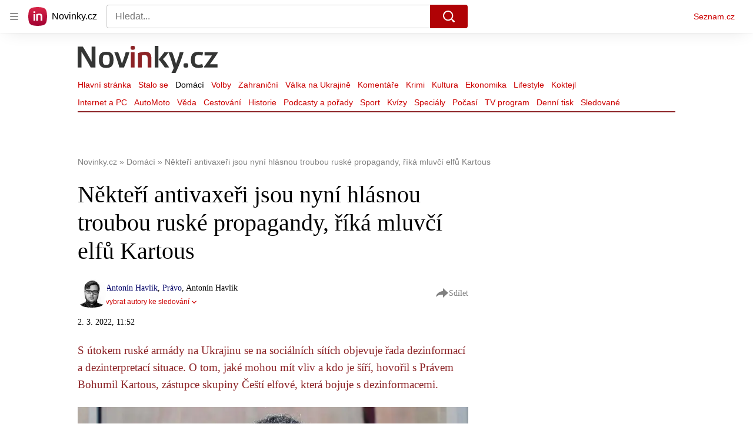

--- FILE ---
content_type: text/html; charset=utf-8
request_url: https://www.novinky.cz/clanek/domaci-antivaxeri-jsou-nyni-hlasnou-troubou-ruske-propagandy-rika-mluvci-elfu-kartouz-40388537
body_size: 64791
content:
<!doctype html>
<html lang="cs"><head><meta charSet="utf-8"/><title>Někteří antivaxeři jsou nyní hlásnou troubou ruské propagandy, říká mluvčí elfů Kartous - Novinky</title><link data-ima-meta rel="canonical" href="https://www.novinky.cz/clanek/domaci-antivaxeri-jsou-nyni-hlasnou-troubou-ruske-propagandy-rika-mluvci-elfu-kartouz-40388537" /><link data-ima-meta rel="previewimage" href="https://d15-a.sdn.cz/d_15/c_img_QJ_l/e4dBj0.jpeg?fl=cro,0,450,1140,641%7Cres,1200,,1%7Cwebp,75" /><meta data-ima-meta name="description" content="S útokem ruské armády na Ukrajinu se na sociálních sítích objevuje řada dezinformací a dezinterpretací situace. O tom, jaké mohou mít vliv a kdo je šíří, hovořil s Právem Bohumil Kartous, zástupce skupiny Čeští elfové, která bojuje s dezinformacemi." /><meta data-ima-meta name="keywords" content="Bohumil Kartous, Češi, Dezinformace, Ukrajina, Válka" /><meta data-ima-meta name="robots" content="index, follow" /><meta data-ima-meta name="viewport" content="width=device-width, initial-scale=1, minimum-scale=1, viewport-fit=cover" /><meta data-ima-meta name="twitter:title" content="Někteří antivaxeři jsou nyní hlásnou troubou ruské propagandy, říká mluvčí elfů Kartous - Novinky" /><meta data-ima-meta name="twitter:description" content="S útokem ruské armády na Ukrajinu se na sociálních sítích objevuje řada dezinformací a dezinterpretací situace. O tom, jaké mohou mít vliv a kdo je šíří, hovořil s Právem Bohumil Kartous, zástupce skupiny Čeští elfové, která bojuje s dezinformacemi." /><meta data-ima-meta name="twitter:card" content="summary_large_image" /><meta data-ima-meta name="twitter:image" content="https://d15-a.sdn.cz/d_15/c_img_QJ_l/e4dBj0.jpeg?fl=cro,0,450,1140,641%7Cres,1200,,1%7Cwebp,75" /><meta data-ima-meta name="twitter:url" content="https://www.novinky.cz/clanek/domaci-antivaxeri-jsou-nyni-hlasnou-troubou-ruske-propagandy-rika-mluvci-elfu-kartouz-40388537" /><meta data-ima-meta name="szn:age-restricted-content" content="" /><meta data-ima-meta name="szn:hp-expire" content="2022-03-04T10:52:01.000Z" /><meta data-ima-meta name="szn:galleries-image-link" content="https://api-web.novinky.cz/v1/galleries-image-link/622091437e0cf2a8686d4590" /><meta data-ima-meta name="szn:permalink" content="www.novinky.cz/clanek/40388537" /><meta data-ima-meta name="szn:discussionDisabled" content="false" /><meta data-ima-meta name="szn:_cls" content="ArticlePublished" /><meta data-ima-meta name="szn:image" content="https://d15-a.sdn.cz/d_15/c_img_QJ_l/e4dBj0.jpeg?fl=cro,0,450,1140,641%7Cres,1200,,1%7Cwebp,75" data-previewtype="common" /><meta data-ima-meta name="twitter:site" content="@novinkycz" /><meta data-ima-meta property="og:title" content="Někteří antivaxeři jsou nyní hlásnou troubou ruské propagandy, říká mluvčí elfů Kartous - Novinky" /><meta data-ima-meta property="og:description" content="S útokem ruské armády na Ukrajinu se na sociálních sítích objevuje řada dezinformací a dezinterpretací situace. O tom, jaké mohou mít vliv a kdo je šíří, hovořil s Právem Bohumil Kartous, zástupce skupiny Čeští elfové, která bojuje s dezinformacemi." /><meta data-ima-meta property="og:type" content="article" /><meta data-ima-meta property="og:image" content="https://d15-a.sdn.cz/d_15/c_img_QJ_l/e4dBj0.jpeg?fl=cro,0,450,1140,641%7Cres,1200,,1%7Cwebp,75" /><meta data-ima-meta property="og:url" content="https://www.novinky.cz/clanek/domaci-antivaxeri-jsou-nyni-hlasnou-troubou-ruske-propagandy-rika-mluvci-elfu-kartouz-40388537" />
<link crossorigin="anonymous" rel="manifest" href="https://d39-a.sdn.cz/d_39/c_static_gW_Q/dwVBq/site.webmanifest">
<link crossorigin="anonymous" rel="icon" href="https://d39-a.sdn.cz/d_39/c_static_gW_Q/dwVBq/favicon.ico" sizes="32x32">
<link crossorigin="anonymous" rel="icon" href="https://d39-a.sdn.cz/d_39/c_static_gW_Q/dwVBq/favicon.svg" type="image/svg+xml">
<link crossorigin="anonymous" rel="apple-touch-icon" href="https://d39-a.sdn.cz/d_39/c_static_gW_Q/dwVBq/apple-touch-icon.png">
<link rel="preload" href="https://d39-a.sdn.cz/d_39/c_static_QJ_P/NnDBK/novinky-logo.svg" as="image" type="image/svg+xml">
<link rel="preload" href="https://d39-a.sdn.cz/d_39/c_static_QJ_P/NnDBK/novinky-icon.svg" as="image" type="image/svg+xml">
<link rel="preconnect" href="https://d94-a.sdn.cz" />
<link rel="preconnect" href="https://d795-a.sdn.cz" />
<link rel="preconnect" href="https://d39-a.sdn.cz" />
<link rel="preconnect" href="https://api-web.novinky.cz" />
<meta name="seznam-wmt" content=Yv1T3rGj8LRkcJsNVi78QetZbNxO8bFT><link as="style" href="//d39-a.sdn.cz/d_39/c_static_of_A/nDJ4VEZEqb3AyBrhFBOzMT/96cd/static/css/app.695d54c2e3be4cfa.css" rel="preload" type="text/css" /><link href="//d39-a.sdn.cz/d_39/c_static_of_A/nDJ4VEZEqb3AyBrhFBOzMT/96cd/static/css/app.695d54c2e3be4cfa.css" rel="stylesheet" onerror="this.onerror=null;this.href='/pro/static/css/app.695d54c2e3be4cfa.css';" /><script id="ima-revival-settings">(function (root) {
      root.$Debug = false;
      root.$IMA = root.$IMA || {};
      $IMA.SPA = false;
      $IMA.$PublicPath = "//d39-a.sdn.cz/d_39/c_static_of_A/nDJ4VEZEqb3AyBrhFBOzMT/96cd/";
      $IMA.$RequestID = "mke2olh7-nk.gd3w01n1o-3cf30c58-b1dd-4d26-a286-bafa0619f1af";
      $IMA.$Language = "cs";
      $IMA.$Env = "prod";
      $IMA.$Debug = false;
      $IMA.$Version = "6.32.2";
      $IMA.$App = {"scrambleCss":{"hashTable":[["noscroll","el","atm","focus","increasing","mol","grey","animate","ogm","post","tpl","accessibility","base","content","document","placeholder","advert","feed","separator","separator__content","carousel","carousel__container","carousel__aria","simple","timeline","page"],["","button-primary","accessibility-label","button","css-crop","position-relative","label-video","label-live","overflow","loaded","responsive","placeholder","fill","loader","loader-animation","loader-animation-black","loader-animation-white","layout-responsive","layout-fill","image","loader-center","crossdomain-service","crossdomain-service__icon","text-decorator__style--bold","text-decorator__style--italic","text-decorator__style--subscript","text-decorator__style--superscript","text-decorator__style--underline","accessibility-header","avatar__icon","icon-mask__border","avatar","icon_author-placeholder","icon_author-placeholder--light","facebook-share","facebook-share__icon","icon","label","link-icon","login-restricted","login-restricted__dialog","login-restricted__dialog__button","login-restricted__dialog__icon","login-restricted__dialog__text","video-media-item","video-media-item__player-container","lock--unlocked","lock--locked","lock--unavailable","pixel","toggle","visible","toggle--disabled","toggle__switch","toggle__input","tts-info","tts-info__icon","tts-info__login-link","tts-play-btn","tts-play-btn__play-btn","tts-play-btn__pause-btn","tts-play-btn__advert","tts-play-btn__duration","video-expired-poster","video-expired-poster__expire-message-container","video-expired-poster__expire-message-icon","video-expired-poster__expire-message-text","video-loading-poster","video-loading-poster--regression","twitter-share","twitter-share__icon","merkur-error","merkur-error__text","merkur-error__button","merkur-error__debug","merkur-placeholder","merkur-placeholder__loader","specificity","iframe-player","iframe-player__iframe","avatar-with-lock__lock","avatar-with-lock","lock","content-access-button__disabled","content-access-button__link","link","dialog-wrapper","discussion-link","discussion-link__icon","info-bubble","info-bubble__inside","info-bubble__icon","info-bubble__text","info-paragraph","info-paragraph__icon","screen-reader","image-placeholder--rounded-corners","image-placeholder--circular","text-placeholder","text-placeholder--big","text-placeholder--medium","text-placeholder--small","text-placeholder--w-100-p","text-placeholder--w-80-p","text-placeholder--w-60-p","text-placeholder--w-40-p","text-placeholder--w-15-p","seznam-like-button","seznam-discussion-link","seznam-discussion-link__icon","seznam-discussion-link__count","seznam-subscribe-button","merkur-error__icon","headline","headline-h1","headline-h2","headline-h3","headline-h6","media-item-image","media-item-image-events","media-item-image-events--no-lightbox","media-item-image-caption-box","media-item-image-caption-text","media-item-image-caption","image-placeholder","seznam-like-info-box__title","up-and-down-expand-button","up-and-down-expand-button__arrow","up-and-down-expand-button__arrow--prev","expand-button-link","advert-content","advert-container","advert","paragraph","native-advert-wrapper","gambling-warning","gambling-warning__icon","gambling-warning__text","rich-content--for-article","banner__link","banner__commercial-title","banner__tag","banner__tag-title","banner__caption-text","banner__caption-author","embed","embed__accessibility","embed__accessibility--bottom","embed--fixed-height","iframe","figure__caption--hidden","figure__caption-author","figure__paid-content","figure","xpc-product","xpc-product__inactive-product","xpc-product_active-product-info__prompt-text","xpc-product_active-product-info__teaser","xpc-product_active-product-info__login-link","xpc-product_active-product-info__title","content-access-button","gallery__preview-main-image","gallery__preview-bar","gallery__preview-image","gallery__preview-image-last","gallery__preview-background","gallery__preview-foreground","gallery__preview-rest-container","gallery__preview-rest","gallery__preview-rest-icon","gallery__image-link","gallery__image-container","gallery__images-container","gallery__advert-container","gallery__expanded-container","figure__media","link-box","link-box__link","link-box__icon","link-box__text","list","li","list-ol","login-restriction-wrapper","login-restriction-wrapper__cover","login-restriction-wrapper__dialog","login-restriction-wrapper__text","login-restriction-wrapper__button","poll__answer","poll__answer-text","poll__answer-result","poll__answer-percent","poll__login","poll__login-link","poll__login-icon","poll__progress-bar","poll__progress-bar-container","poll__progress-bar-block","poll__progress-bar-hundred","poll__progress-bar-thirty","poll__progress-bar-ten","poll__progress-bar-five","poll__progress-bar-one","poll__progress-bar-point-three","poll__progress-bar-point-one","poll--disabled","podcast-embed","podcast-embed_placeholder","podcast-embed_placeholder__header","podcast-embed_placeholder__image","podcast-embed_placeholder__play-button","quiz__question","quiz__question__title","quiz__submit-wrapper","quiz__submit-button","quiz__evaluation","quiz__evaluation__title","quiz__evaluation__description","quiz__evaluation__image","quiz__evaluation__share-buttons","quiz","quiz__form--evaluated","quiz-answer__title","quiz__question__title-image","quiz-answer","quiz-answer__label","quiz-answer__radiowrapper","icon__article-molecules-radio-button","icon__article-molecules-radio-button__dot","icon__article-molecules-radio-button__border","quiz-answer__textwrapper","quiz-answer__description","quiz-answer__text-image","quiz-answer__answer-icon","icon__article-molecules-check","quiz-answer--answered","quiz-answer--correct","quiz-answer--incorrect","show-all-button","show-all-button__button","static-content__iframe-container","table","table__table","table__cell--bold","table__cell--underline","table__cell--italic","table__cell--text-left","table__cell--text-center","table__cell--text-right","video-gallery__button","video-gallery__count","video-gallery__media-image-container","video-gallery__media-image-container--selected","video-gallery__media-label","video-gallery__media-title","video-gallery__media-source","video-gallery__scroll","video-gallery__thumb","video-gallery__thumb--selected","video-gallery__media-image","video-gallery__thumbs","video-gallery__thumbs-container","video-gallery__time","video-gallery__title","video-gallery__arrow","video-gallery__scroll--next","author_content","author_content__info-wrapper","author_content--indented","author_photos","author_photos__photo","author_subscribe-btn-modal","author_subscribe-btn-modal__btn","author_subscribe-btn-modal__icon","author_subscribe-btn-modal__modal","author-badge","author-badge__name","author-badge__photo","author-badge__role","seznam-recommends-item","seznam-recommends-item__link","seznam-recommends-item__text-box","seznam-recommends-item__image","seznam-recommends-item__image-sizer","seznam-recommends-item__service-name","seznam-recommends-item__additional-type","seznam-recommends-item__title","seznam-recommends-item__label--is-advert","seznam-recommends-item__label--is-service","seznam-recommends-item__label-link","donate-button","donate-button__icon","donate-promo","donate-promo__icon","donate-promo__content","donate-promo__text","dropdown-list","dropdown-list_option-item","dropdown-list_option-item__link","dropdown-list_options-wrapper","collapsible","collapsible__summary","collapsible__icon","epub-dialog","epub-dialog__content","epub-dialog__headline","epub-dialog__icon","epub-dialog__close","epub-dialog__button","kindle-email-form","kindle-email-form__input","kindle-email-form__input--invalid","kindle-email-form__invalid","kindle-email-form__button","lightbox","lightbox__list","lightbox__list-image","lightbox__caption","lightbox__caption--hidden","lightbox__caption-text","lightbox__caption-author","lightbox__controls","lightbox__controls-text","lightbox__controls-button","lightbox__controls-button--hidden","lightbox__controls-button--previous","lightbox__controls-button--next","lightbox__item-image","carousel","carousel__panel","carousel__item","carousel__item-wrapper","carousel__container","carousel__container--moving","carousel__controls","carousel__controls--hidden","carousel__controls-prev","carousel__controls-next","carousel__item-title","carousel__dot-navigation","carousel__dot-navigation-item","carousel__dot-navigation-item--active","carousel__slide-counter","lock-label","login-wall-dialog-content","login-wall-dialog-content__icon","login-wall-dialog-content__title","login-wall-dialog-content__register","login-wall-dialog-content__register-link","paid-dialog-content","paid-dialog-content__icon","restricted-content-dialog","restricted-content-dialog--align-to-top","restricted-content-dialog--align-to-bottom","restricted-content-dialog--fix-to-window","restricted-content-dialog--static","restricted-content","xpc-product_active-product-info__author","xpc-product_active-product-info__description","xpc-product_active-product-info__unlocked","xpc-product_active-product-info__unlocked-icon","xpc-product_active-product-info__unlocked-text","xpc-product__loader-teaser","seo-footer","seo-footer__group","seo-footer__item","seo-footer__link","seo-footer__list","seo-footer__logo","seo-footer__separator","seo-footer__title","seo-footer__group--additional","epub-button","epub-button__icon","epub-button__button","epub-button__dropdown","dropdown-list__option","dropdown-list__option-link","dropdown-list--open","epub-button__shade","social-share-buttons","social-share-buttons__share-button","icon__atoms-facebook","icon__atoms-twitter","social-share-popover","social-share-popover__icon","social-share-popover__button","social-share-popover__dropdown","shared-timeline__title","shared-timeline__articles-wrapper","shared-timeline-item__link","shared-timeline-item__media","shared-timeline-item__title","shared-timeline-item__bottom-gradient","subscription-placeholder","subscription-placeholder__headline","subscription-placeholder__headline--no-image","subscription-placeholder__picture","subscription-placeholder__login","assign-email","assign-email__button","assign-email__diff-acc-prompt","edit-link","restriction-wrapper","restriction-wrapper__embed-cover","tiktok-post__wrapper","timeline","rich-content","banner","document-link","facebook-post","gallery","infobox","merkur-widget","poll-wrapper","quote","twitter-tweet","item__rich-content","figure__caption","social-instagram","instagram-post","table__body","quiz__encouragement-to-share","quiz__encouragement-to-submit","rich-content--for-infobox","quiz__answer","embed__caption","banner--commercial","banner__caption","infobox__title","list-ul","text-decorator","poll","poll__question","poll__answers","poll__votes-count","quiz__evaluation__results","quiz__answer__text-image","table__cell","table__cell--predefined-style-0","table__cell--predefined-style-1","table__cell--predefined-style-2","quote__footer","quote__quote","quote__author","quote__date","author_names__name","author","footer-items","footer-items__list","footer-items_list-item__list","footer-items_list-item__separator","footer-items_list-item__link","document-link__content","document-link__section","document-link__headline-link","document-link__headline","document-link__image","document-link__image--advert","document-link__text","document-link--section-top","track-visibility","document-link-advert","poll-wrapper__title","aria-live","advert-layout","advert-sticky","advert-skyscraper","advert-sponsor","advert-really-sticky","advert-not-available","advert-align-to-top","advert-align-to-bottom","advert-fix-to-window","royalty-sidebar","advert-adaptable","advert-repeating","branding-static-advert","branding-static-advert-sklik","advert-leaderboard","advert-branding","branding-sizer--auto","date-of-publication","date-of-publication__item","text-to-speech","text-to-speech--active","text-to-speech__width-container","text-to-speech__close-button","article-author","article-author__authors-labels","article-author__info-paragraph","article-author__","article-author__button-slot-before","article-author__button-slot-after","article-author__social-wrapper","article-author__tts-wrapper","author--multiple-authors","article-author-header","article-author-header--two-rows","article-author-header--large-author","article-author-header__top-row","article-author-header__authors-labels","article-author-header__button-slot-before","article-author-header__button-slot-after","article-author-header__social-wrapper","article-author-header__tts-wrapper","article-author-header__avatar","article-author-header__name","article-author-header__role","article-author-header__large-authors-labels","article-author-header__top-column","author-box","author-box__photo","author-box__actions","author-box__name","author-box__social-links","author-box__social-link","author-box__paragraph","author-box__role","author-box__bio","author-box__right-top-container","author-box__right-container","icon_author-placeholder--dark","author-box__photo-with-border","icon-mask","authors-directory_author-breadcrumbs","authors-directory_author-breadcrumbs__title","authors-directory_author-breadcrumbs__letter","authors-directory_author-breadcrumbs__letter--link","authors-directory_author-breadcrumbs__letter--active","authors-directory","authors-directory__list","breadcrumb-navigation","breadcrumb-navigation__link","seznam-recommends__content","native-advert","seznam-recommends__item","headline--left","headline--center","headline--right","debug","author-xpc-products__section-title","seo-footer__seznam-logo","share-bar","share-bar__bubble","share-bar__bubble--without-like-button","share-bar__like","share-bar__discussion","share-bar__left","share-bar__right","share-bar__share","share-bar__share-buttons","share-bar__text","share-bar__text--hidden-on-mobile","subscribe","subscribe__button","subscribe-info","szn-discussion","related-tags__title","related-tags__item","related-tags__tag","leaderboard-timeline","shared-timeline__article","shared-timeline__item-placeholder","skyscraper-timeline","age-restriction-dialog","age-restriction-dialog__wrapper","age-restriction-dialog__arrow","age-restriction-dialog__body","age-restriction-dialog__body--storybook","age-restriction-dialog__content","age-restriction-dialog__logo","age-restriction-dialog__title","age-restriction-dialog_login-link","age-restriction-dialog_login-link__info","age-restriction-dialog_login-link__info-link","branding-layout","branding-loader","branding-sizer","branding-advert-code-iframe","branding-advert-creative","branding-advert-creative-background","branding-advert-iframe","branding-advert-iframe-2000","branding-page-content","branding-is-branding-shown","branding-narrow","branding__paw-container","shared-timeline","advert-mobile-square","advert-mobile-square-640","date-of-publication__updated","article-perex","content","main-media","szn-premium","szn-premium__icon--placeholder","szn-premium__text--placeholder","szn-premium__text__description","article-author__labels","article-author-header__discussion-link","seznam-recommends","related-tags","article-layout","article-content","article-container","article","article-header","article-header__prefix","article-header__heading","article-header__label","article-poll","article-poll__article-label","article-poll__article-link","article-backlink","article-backlink__icon","article-backlink__link","carousel__title","daily-press__block","press-block","press-block__server-title","press-block__server-link","press-block__links","press-block__link","press-placeholder","footer","footer__copyright","footer__copyright-item","header","header__logo","header__menu-item","header__menu-item--active","header__menu","header__menu--first-row","service-logo","service-logo__title","service-logo__image","link-group","link-group__item","link-group__link","section-box","external-box","related-documents","related-documents__title","related-documents__item","secondary-menu","secondary-menu-item","secondary-menu-item__link","secondary-menu-item__link--active","box","box__above","box__middle","box__caption","box__side","box--large","box__title","box--small","external-box__headline","section-box__headline","section-box--small","subsections-menu","subsections-menu__item","subsections-menu__link","subsections-menu__link--active","item","item__image","item__title","item--stalo-se","wrapper","video-native","item--flash-title","item--flash-link","item--flash-description","item--flash","item__body","item__subtitle","item--commercial__description","item--comment","item__description","item__caption","item__caption-link","item--caption-right","item--caption-top","item--caption-bottom","timeline__arrow","timeline__arrow--prev","timeline__screen-reader","timeline--stalo-se","timeline--story-timeline","timeline_expand--next","timeline_expand","-touching","status","carousel-item","carousel-item__wrapper","carousel-item__image","carousel-item__video","carousel-item__link","carousel-item__arrow","carousel-item__author","seznam-discussion-link__text","carousel-control","carousel-control__prev","carousel-control__next","carousel__skip","title","headline-h5","top-stories","top-stories--desktop","top-stories--default","top-stories--large","top-stories-description","top-stories-description__date","top-stories-item","top-stories-item--first","top-stories-item--desktop","item--caption-left","top-stories-placeholder","top-stories-placeholder--desktop","top-stories-placeholder--extraLarge","item--with-content","item__aside","item__time","item__content","error","error__img","error__headline","error__link","error__void","landing-page","king-container","king-content","king-sidebar","king-sidebar-container","king-middle-container","royalty-main","royalty-layout","royalty-vendor-bottom","royalty-wideHeader","royalty-header","royalty-footer","royalty","royalty-branding","authors","crossdomain-carousel","seolinks-group","daily-press","article-poll__label","merkur","merkur-slot","hp-box","feed","molecule-wrapper","empty-space","search-menu","add-comment","advert-article-sklik-outstream"]]},"features":{"noIndex":false,"discussionLide":true,"allowedABTests":true,"isWebPSupported":true,"isAvifSupported":false},"externalApiUrl":"https://api-web.novinky.cz/v1","sznApiConfigs":{"currentEnv":[{"name":"zpravy","externalUrl":"https://api-web.seznamzpravy.cz/v1","apiExternalUrl":"https://api-external.seznamzpravy.cz/v1"},{"name":"novinky","externalUrl":"https://api-web.novinky.cz/v1","apiExternalUrl":"https://api-external.novinky.cz/v1"},{"name":"pocasi","externalUrl":"https://api-web.pocasi.seznam.cz/v1"},{"name":"weatherApi","externalUrl":"https://wapi.pocasi.seznam.cz/v2"},{"name":"xfeed","externalUrl":"https://api-web.clanky.seznam.cz/v1","apiExternalUrl":"https://api-external.clanky.seznam.cz/v1"},{"name":"super","externalUrl":"https://api-web.super.cz/v1","apiExternalUrl":"https://api-external.super.cz/v1"},{"name":"prozeny","externalUrl":"https://api-web.prozeny.cz/v1","apiExternalUrl":"https://api-external.prozeny.cz/v1"},{"name":"garaz","externalUrl":"https://api-web.garaz.cz/v1","apiExternalUrl":"https://api-external.garaz.cz/v1"},{"name":"sport","externalUrl":"https://api-web.sport.cz/v1","apiExternalUrl":"https://api-external.sport.cz/v1"},{"name":"blogy","externalUrl":"https://api-web.medium.seznam.cz/v1","apiExternalUrl":"https://api-external.medium.seznam.cz/v1"},{"name":"campus","externalUrl":"https://api-web.campus.seznamzpravy.cz/v1"},{"name":"seoApi","externalUrl":"https://share.seznam.cz/seoapi/public"},{"name":"xpc","externalUrl":"https://share.seznam.cz/xpc/v1/api/public"}],"prod":[{"name":"zpravy","externalUrl":"https://api-web.seznamzpravy.cz/v1","apiExternalUrl":"https://api-external.seznamzpravy.cz/v1"},{"name":"novinky","externalUrl":"https://api-web.novinky.cz/v1","apiExternalUrl":"https://api-external.novinky.cz/v1"},{"name":"pocasi","externalUrl":"https://api-web.pocasi.seznam.cz/v1"},{"name":"weatherApi","externalUrl":"https://wapi.pocasi.seznam.cz/v2"},{"name":"xfeed","externalUrl":"https://api-web.clanky.seznam.cz/v1","apiExternalUrl":"https://api-external.clanky.seznam.cz/v1"},{"name":"super","externalUrl":"https://api-web.super.cz/v1","apiExternalUrl":"https://api-external.super.cz/v1"},{"name":"prozeny","externalUrl":"https://api-web.prozeny.cz/v1","apiExternalUrl":"https://api-external.prozeny.cz/v1"},{"name":"garaz","externalUrl":"https://api-web.garaz.cz/v1","apiExternalUrl":"https://api-external.garaz.cz/v1"},{"name":"sport","externalUrl":"https://api-web.sport.cz/v1","apiExternalUrl":"https://api-external.sport.cz/v1"},{"name":"blogy","externalUrl":"https://api-web.medium.seznam.cz/v1","apiExternalUrl":"https://api-external.medium.seznam.cz/v1"},{"name":"campus","externalUrl":"https://api-web.campus.seznamzpravy.cz/v1"},{"name":"seoApi","externalUrl":"https://share.seznam.cz/seoapi/public"},{"name":"xpc","externalUrl":"https://share.seznam.cz/xpc/v1/api/public"}]},"userFlags":{"sbr":false}};
      $IMA.$Protocol = "https:";
      $IMA.$Host = "www.novinky.cz";
      $IMA.$Path = "/clanek/domaci-antivaxeri-jsou-nyni-hlasnou-troubou-ruske-propagandy-rika-mluvci-elfu-kartouz-40388537";
      $IMA.$Root = "";
      $IMA.$LanguagePartPath = "";
    })(typeof window !== 'undefined' && window !== null ? window : global);
    </script>
    <script>
      window.$IMA = window.$IMA || {};
      window.$IMA.Runner = {
        onError: function (error) {
          if (window.$Debug) {
            if (window.__IMA_HMR && window.__IMA_HMR.emitter) {
              window.__IMA_HMR.emitter.emit('error', { error: error });
            } else {
              console.error(error);
            }
          }

          fetch('https://share.seznam.cz/report/novinky/web', {
            method: 'POST',
            headers: {
              'Content-Type': 'application/json'
            },
            body: JSON.stringify({
              $type: 'error:runner',
              referrer: document.referrer,
              url: location.href,
              params: {},
              name: error.name,
              message: error.message,
              stack: error.stack
            })
          });
        },
        onUnsupported: function () {
          fetch('https://share.seznam.cz/report/novinky/web', {
            method: 'POST',
            headers: {
              'Content-Type': 'application/json'
            },
            body: JSON.stringify({
              $type: 'client:legacy',
              unsupported: true
            })
          });
        },
      };

      if (!window.fetch) {
        window.$IMA.Runner.scripts = ['https://d50-a.sdn.cz/d_50/c_static_gZ_D/fRbG8/js/fetch-polyfill.js'];
      }
    </script>
    <script id="ima-runner">var e;(e="undefined"!=typeof window&&null!==window?window:global).$IMA=e.$IMA||{},e.$IMA.Runner=function(e){for(var r=Object(e),n=1;n<arguments.length;n++){var t=arguments[n];if(null!=t)for(var i in t)Object.prototype.hasOwnProperty.call(t,i)&&(r[i]=t[i])}return r}({isEsVersion:!1,scriptResources:JSON.parse("{\"scripts\":[[\"//d39-a.sdn.cz/d_39/c_static_of_A/nDJ4VEZEqb3AyBrhFBOzMT/96cd/static/js/app.bundle.78b58d668d0bcf81.js\",{\"async\":\"\",\"crossorigin\":\"anonymous\",\"fallback\":\"/pro/static/js/app.bundle.78b58d668d0bcf81.js\"}],[\"//d39-a.sdn.cz/d_39/c_static_of_A/nDJ4VEZEqb3AyBrhFBOzMT/96cd/static/js/locale/cs.51609be9ca84f42d.js\",{\"async\":\"\",\"crossorigin\":\"anonymous\",\"fallback\":\"/pro/static/js/locale/cs.51609be9ca84f42d.js\"}]],\"esScripts\":[[\"//d39-a.sdn.cz/d_39/c_static_of_A/nDJ4VEZEqb3AyBrhFBOzMT/96cd/static/js.es/app.bundle.e91c4ba1209a28ff.js\",{\"async\":\"\",\"crossorigin\":\"anonymous\",\"fallback\":\"/pro/static/js.es/app.bundle.e91c4ba1209a28ff.js\"}],[\"//d39-a.sdn.cz/d_39/c_static_of_A/nDJ4VEZEqb3AyBrhFBOzMT/96cd/static/js.es/locale/cs.83ba4cd65b68356f.js\",{\"async\":\"\",\"crossorigin\":\"anonymous\",\"fallback\":\"/pro/static/js.es/locale/cs.83ba4cd65b68356f.js\"}]]}"),scripts:[],loadedScripts:[],testScripts:{scripts:['return typeof AbortController !== "undefined"',"return (() => { const o = { t: 1 }; return { ...o }; })() && (async () => ({}))() && !!Object.values"],esScripts:["return [1,1].findLast(e => e === 1)",'return Object.hasOwn({a:1}, "a")']},initScripts:function(){var r=e.$IMA.Runner,n=e.document.head;function t(e){try{return!!Function(e)()}catch(e){return!1}}if(r.scriptResources.esScripts&&r.testScripts.esScripts.every(t))r.isEsVersion=!0,Array.prototype.push.apply(r.scripts,r.scriptResources.esScripts);else{if(!(r.scriptResources.scripts&&r.testScripts.scripts.every(t)))return r.onUnsupported();Array.prototype.push.apply(r.scripts,r.scriptResources.scripts)}Array.isArray(r.scripts)&&r.scripts.forEach(function t(i){var o=e.document.createElement("script");if("string"==typeof i)o.src=i;else{var a=i[0],u=i[1];o.src=a,Object.keys(u).forEach(function(e){"fallback"===e&&u.fallback?o.onerror=function(){var e={};Object.keys(u).forEach(function(r){"fallback"!==r&&(e[r]=u[r])}),t([u.fallback,e])}:o.setAttribute(e,u[e])})}o.onload=function(){r.onLoad(i)},n.appendChild(o)})},run:function(){var r=e.$IMA.Runner;try{r.isEsVersion?Function(`/******/ (() => { // webpackBootstrap
/******/ 	"use strict";
/******/ 	var __webpack_modules__ = ({});
/************************************************************************/
/******/ 	// The module cache
/******/ 	var __webpack_module_cache__ = {};
/******/ 	
/******/ 	// The require function
/******/ 	function __webpack_require__(moduleId) {
/******/ 		// Check if module is in cache
/******/ 		var cachedModule = __webpack_module_cache__[moduleId];
/******/ 		if (cachedModule !== undefined) {
/******/ 			return cachedModule.exports;
/******/ 		}
/******/ 		// Create a new module (and put it into the cache)
/******/ 		var module = __webpack_module_cache__[moduleId] = {
/******/ 			id: moduleId,
/******/ 			loaded: false,
/******/ 			exports: {}
/******/ 		};
/******/ 	
/******/ 		// Execute the module function
/******/ 		__webpack_modules__[moduleId].call(module.exports, module, module.exports, __webpack_require__);
/******/ 	
/******/ 		// Flag the module as loaded
/******/ 		module.loaded = true;
/******/ 	
/******/ 		// Return the exports of the module
/******/ 		return module.exports;
/******/ 	}
/******/ 	
/******/ 	// expose the modules object (__webpack_modules__)
/******/ 	__webpack_require__.m = __webpack_modules__;
/******/ 	
/************************************************************************/
/******/ 	/* webpack/runtime/chunk loaded */
/******/ 	(() => {
/******/ 		var deferred = [];
/******/ 		__webpack_require__.O = (result, chunkIds, fn, priority) => {
/******/ 			if(chunkIds) {
/******/ 				priority = priority || 0;
/******/ 				for(var i = deferred.length; i > 0 && deferred[i - 1][2] > priority; i--) deferred[i] = deferred[i - 1];
/******/ 				deferred[i] = [chunkIds, fn, priority];
/******/ 				return;
/******/ 			}
/******/ 			var notFulfilled = Infinity;
/******/ 			for (var i = 0; i < deferred.length; i++) {
/******/ 				var [chunkIds, fn, priority] = deferred[i];
/******/ 				var fulfilled = true;
/******/ 				for (var j = 0; j < chunkIds.length; j++) {
/******/ 					if ((priority & 1 === 0 || notFulfilled >= priority) && Object.keys(__webpack_require__.O).every((key) => (__webpack_require__.O[key](chunkIds[j])))) {
/******/ 						chunkIds.splice(j--, 1);
/******/ 					} else {
/******/ 						fulfilled = false;
/******/ 						if(priority < notFulfilled) notFulfilled = priority;
/******/ 					}
/******/ 				}
/******/ 				if(fulfilled) {
/******/ 					deferred.splice(i--, 1)
/******/ 					var r = fn();
/******/ 					if (r !== undefined) result = r;
/******/ 				}
/******/ 			}
/******/ 			return result;
/******/ 		};
/******/ 	})();
/******/ 	
/******/ 	/* webpack/runtime/compat get default export */
/******/ 	(() => {
/******/ 		// getDefaultExport function for compatibility with non-harmony modules
/******/ 		__webpack_require__.n = (module) => {
/******/ 			var getter = module && module.__esModule ?
/******/ 				() => (module['default']) :
/******/ 				() => (module);
/******/ 			__webpack_require__.d(getter, { a: getter });
/******/ 			return getter;
/******/ 		};
/******/ 	})();
/******/ 	
/******/ 	/* webpack/runtime/define property getters */
/******/ 	(() => {
/******/ 		// define getter functions for harmony exports
/******/ 		__webpack_require__.d = (exports, definition) => {
/******/ 			for(var key in definition) {
/******/ 				if(__webpack_require__.o(definition, key) && !__webpack_require__.o(exports, key)) {
/******/ 					Object.defineProperty(exports, key, { enumerable: true, get: definition[key] });
/******/ 				}
/******/ 			}
/******/ 		};
/******/ 	})();
/******/ 	
/******/ 	/* webpack/runtime/ensure chunk */
/******/ 	(() => {
/******/ 		__webpack_require__.f = {};
/******/ 		// This file contains only the entry chunk.
/******/ 		// The chunk loading function for additional chunks
/******/ 		__webpack_require__.e = (chunkId) => {
/******/ 			return Promise.all(Object.keys(__webpack_require__.f).reduce((promises, key) => {
/******/ 				__webpack_require__.f[key](chunkId, promises);
/******/ 				return promises;
/******/ 			}, []));
/******/ 		};
/******/ 	})();
/******/ 	
/******/ 	/* webpack/runtime/get javascript chunk filename */
/******/ 	(() => {
/******/ 		// This function allow to reference async chunks
/******/ 		__webpack_require__.u = (chunkId) => {
/******/ 			// return url for filenames not based on template
/******/ 			if (chunkId === "vendors") return "static/js.es/chunk." + chunkId + ".f8efd0c8b33f4199.js";
/******/ 			// return url for filenames based on template
/******/ 			return undefined;
/******/ 		};
/******/ 	})();
/******/ 	
/******/ 	/* webpack/runtime/get mini-css chunk filename */
/******/ 	(() => {
/******/ 		// This function allow to reference async chunks
/******/ 		__webpack_require__.miniCssF = (chunkId) => {
/******/ 			// return url for filenames based on template
/******/ 			return undefined;
/******/ 		};
/******/ 	})();
/******/ 	
/******/ 	/* webpack/runtime/hasOwnProperty shorthand */
/******/ 	(() => {
/******/ 		__webpack_require__.o = (obj, prop) => (Object.prototype.hasOwnProperty.call(obj, prop))
/******/ 	})();
/******/ 	
/******/ 	/* webpack/runtime/load script */
/******/ 	(() => {
/******/ 		var inProgress = {};
/******/ 		var dataWebpackPrefix = "novinky-web:";
/******/ 		// loadScript function to load a script via script tag
/******/ 		__webpack_require__.l = (url, done, key, chunkId) => {
/******/ 			if(inProgress[url]) { inProgress[url].push(done); return; }
/******/ 			var script, needAttach;
/******/ 			if(key !== undefined) {
/******/ 				var scripts = document.getElementsByTagName("script");
/******/ 				for(var i = 0; i < scripts.length; i++) {
/******/ 					var s = scripts[i];
/******/ 					if(s.getAttribute("src") == url || s.getAttribute("data-webpack") == dataWebpackPrefix + key) { script = s; break; }
/******/ 				}
/******/ 			}
/******/ 			if(!script) {
/******/ 				needAttach = true;
/******/ 				script = document.createElement('script');
/******/ 		
/******/ 				script.charset = 'utf-8';
/******/ 				if (__webpack_require__.nc) {
/******/ 					script.setAttribute("nonce", __webpack_require__.nc);
/******/ 				}
/******/ 				script.setAttribute("data-webpack", dataWebpackPrefix + key);
/******/ 		
/******/ 				script.src = url;
/******/ 			}
/******/ 			inProgress[url] = [done];
/******/ 			var onScriptComplete = (prev, event) => {
/******/ 				// avoid mem leaks in IE.
/******/ 				script.onerror = script.onload = null;
/******/ 				clearTimeout(timeout);
/******/ 				var doneFns = inProgress[url];
/******/ 				delete inProgress[url];
/******/ 				script.parentNode && script.parentNode.removeChild(script);
/******/ 				doneFns && doneFns.forEach((fn) => (fn(event)));
/******/ 				if(prev) return prev(event);
/******/ 			}
/******/ 			var timeout = setTimeout(onScriptComplete.bind(null, undefined, { type: 'timeout', target: script }), 120000);
/******/ 			script.onerror = onScriptComplete.bind(null, script.onerror);
/******/ 			script.onload = onScriptComplete.bind(null, script.onload);
/******/ 			needAttach && document.head.appendChild(script);
/******/ 		};
/******/ 	})();
/******/ 	
/******/ 	/* webpack/runtime/make namespace object */
/******/ 	(() => {
/******/ 		// define __esModule on exports
/******/ 		__webpack_require__.r = (exports) => {
/******/ 			if(typeof Symbol !== 'undefined' && Symbol.toStringTag) {
/******/ 				Object.defineProperty(exports, Symbol.toStringTag, { value: 'Module' });
/******/ 			}
/******/ 			Object.defineProperty(exports, '__esModule', { value: true });
/******/ 		};
/******/ 	})();
/******/ 	
/******/ 	/* webpack/runtime/node module decorator */
/******/ 	(() => {
/******/ 		__webpack_require__.nmd = (module) => {
/******/ 			module.paths = [];
/******/ 			if (!module.children) module.children = [];
/******/ 			return module;
/******/ 		};
/******/ 	})();
/******/ 	
/******/ 	/* webpack/runtime/publicPath */
/******/ 	(() => {
/******/ 		__webpack_require__.p = "/pro/";
/******/ 	})();
/******/ 	
/******/ 	/* webpack/runtime/jsonp chunk loading */
/******/ 	(() => {
/******/ 		// no baseURI
/******/ 		
/******/ 		// object to store loaded and loading chunks
/******/ 		// undefined = chunk not loaded, null = chunk preloaded/prefetched
/******/ 		// [resolve, reject, Promise] = chunk loading, 0 = chunk loaded
/******/ 		var installedChunks = {
/******/ 			"runtime": 0
/******/ 		};
/******/ 		
/******/ 		__webpack_require__.f.j = (chunkId, promises) => {
/******/ 				// JSONP chunk loading for javascript
/******/ 				var installedChunkData = __webpack_require__.o(installedChunks, chunkId) ? installedChunks[chunkId] : undefined;
/******/ 				if(installedChunkData !== 0) { // 0 means "already installed".
/******/ 		
/******/ 					// a Promise means "currently loading".
/******/ 					if(installedChunkData) {
/******/ 						promises.push(installedChunkData[2]);
/******/ 					} else {
/******/ 						if("runtime" != chunkId) {
/******/ 							// setup Promise in chunk cache
/******/ 							var promise = new Promise((resolve, reject) => (installedChunkData = installedChunks[chunkId] = [resolve, reject]));
/******/ 							promises.push(installedChunkData[2] = promise);
/******/ 		
/******/ 							// start chunk loading
/******/ 							var url = __webpack_require__.p + __webpack_require__.u(chunkId);
/******/ 							// create error before stack unwound to get useful stacktrace later
/******/ 							var error = new Error();
/******/ 							var loadingEnded = (event) => {
/******/ 								if(__webpack_require__.o(installedChunks, chunkId)) {
/******/ 									installedChunkData = installedChunks[chunkId];
/******/ 									if(installedChunkData !== 0) installedChunks[chunkId] = undefined;
/******/ 									if(installedChunkData) {
/******/ 										var errorType = event && (event.type === 'load' ? 'missing' : event.type);
/******/ 										var realSrc = event && event.target && event.target.src;
/******/ 										error.message = 'Loading chunk ' + chunkId + ' failed.\\n(' + errorType + ': ' + realSrc + ')';
/******/ 										error.name = 'ChunkLoadError';
/******/ 										error.type = errorType;
/******/ 										error.request = realSrc;
/******/ 										installedChunkData[1](error);
/******/ 									}
/******/ 								}
/******/ 							};
/******/ 							__webpack_require__.l(url, loadingEnded, "chunk-" + chunkId, chunkId);
/******/ 						} else installedChunks[chunkId] = 0;
/******/ 					}
/******/ 				}
/******/ 		};
/******/ 		
/******/ 		// no prefetching
/******/ 		
/******/ 		// no preloaded
/******/ 		
/******/ 		// no HMR
/******/ 		
/******/ 		// no HMR manifest
/******/ 		
/******/ 		__webpack_require__.O.j = (chunkId) => (installedChunks[chunkId] === 0);
/******/ 		
/******/ 		// install a JSONP callback for chunk loading
/******/ 		var webpackJsonpCallback = (parentChunkLoadingFunction, data) => {
/******/ 			var [chunkIds, moreModules, runtime] = data;
/******/ 			// add "moreModules" to the modules object,
/******/ 			// then flag all "chunkIds" as loaded and fire callback
/******/ 			var moduleId, chunkId, i = 0;
/******/ 			if(chunkIds.some((id) => (installedChunks[id] !== 0))) {
/******/ 				for(moduleId in moreModules) {
/******/ 					if(__webpack_require__.o(moreModules, moduleId)) {
/******/ 						__webpack_require__.m[moduleId] = moreModules[moduleId];
/******/ 					}
/******/ 				}
/******/ 				if(runtime) var result = runtime(__webpack_require__);
/******/ 			}
/******/ 			if(parentChunkLoadingFunction) parentChunkLoadingFunction(data);
/******/ 			for(;i < chunkIds.length; i++) {
/******/ 				chunkId = chunkIds[i];
/******/ 				if(__webpack_require__.o(installedChunks, chunkId) && installedChunks[chunkId]) {
/******/ 					installedChunks[chunkId][0]();
/******/ 				}
/******/ 				installedChunks[chunkId] = 0;
/******/ 			}
/******/ 			return __webpack_require__.O(result);
/******/ 		}
/******/ 		
/******/ 		var chunkLoadingGlobal = globalThis["webpackChunknovinky_web"] = globalThis["webpackChunknovinky_web"] || [];
/******/ 		chunkLoadingGlobal.forEach(webpackJsonpCallback.bind(null, 0));
/******/ 		chunkLoadingGlobal.push = webpackJsonpCallback.bind(null, chunkLoadingGlobal.push.bind(chunkLoadingGlobal));
/******/ 	})();
/******/ 	
/************************************************************************/
/******/ 	
/******/ 	
/******/ })()
;`)():Function(`/******/ (() => { // webpackBootstrap
/******/ 	"use strict";
/******/ 	var __webpack_modules__ = ({});
/************************************************************************/
/******/ 	// The module cache
/******/ 	var __webpack_module_cache__ = {};
/******/ 	
/******/ 	// The require function
/******/ 	function __webpack_require__(moduleId) {
/******/ 		// Check if module is in cache
/******/ 		var cachedModule = __webpack_module_cache__[moduleId];
/******/ 		if (cachedModule !== undefined) {
/******/ 			return cachedModule.exports;
/******/ 		}
/******/ 		// Create a new module (and put it into the cache)
/******/ 		var module = __webpack_module_cache__[moduleId] = {
/******/ 			id: moduleId,
/******/ 			loaded: false,
/******/ 			exports: {}
/******/ 		};
/******/ 	
/******/ 		// Execute the module function
/******/ 		__webpack_modules__[moduleId].call(module.exports, module, module.exports, __webpack_require__);
/******/ 	
/******/ 		// Flag the module as loaded
/******/ 		module.loaded = true;
/******/ 	
/******/ 		// Return the exports of the module
/******/ 		return module.exports;
/******/ 	}
/******/ 	
/******/ 	// expose the modules object (__webpack_modules__)
/******/ 	__webpack_require__.m = __webpack_modules__;
/******/ 	
/************************************************************************/
/******/ 	/* webpack/runtime/chunk loaded */
/******/ 	(() => {
/******/ 		var deferred = [];
/******/ 		__webpack_require__.O = (result, chunkIds, fn, priority) => {
/******/ 			if(chunkIds) {
/******/ 				priority = priority || 0;
/******/ 				for(var i = deferred.length; i > 0 && deferred[i - 1][2] > priority; i--) deferred[i] = deferred[i - 1];
/******/ 				deferred[i] = [chunkIds, fn, priority];
/******/ 				return;
/******/ 			}
/******/ 			var notFulfilled = Infinity;
/******/ 			for (var i = 0; i < deferred.length; i++) {
/******/ 				var [chunkIds, fn, priority] = deferred[i];
/******/ 				var fulfilled = true;
/******/ 				for (var j = 0; j < chunkIds.length; j++) {
/******/ 					if ((priority & 1 === 0 || notFulfilled >= priority) && Object.keys(__webpack_require__.O).every((key) => (__webpack_require__.O[key](chunkIds[j])))) {
/******/ 						chunkIds.splice(j--, 1);
/******/ 					} else {
/******/ 						fulfilled = false;
/******/ 						if(priority < notFulfilled) notFulfilled = priority;
/******/ 					}
/******/ 				}
/******/ 				if(fulfilled) {
/******/ 					deferred.splice(i--, 1)
/******/ 					var r = fn();
/******/ 					if (r !== undefined) result = r;
/******/ 				}
/******/ 			}
/******/ 			return result;
/******/ 		};
/******/ 	})();
/******/ 	
/******/ 	/* webpack/runtime/compat get default export */
/******/ 	(() => {
/******/ 		// getDefaultExport function for compatibility with non-harmony modules
/******/ 		__webpack_require__.n = (module) => {
/******/ 			var getter = module && module.__esModule ?
/******/ 				() => (module['default']) :
/******/ 				() => (module);
/******/ 			__webpack_require__.d(getter, { a: getter });
/******/ 			return getter;
/******/ 		};
/******/ 	})();
/******/ 	
/******/ 	/* webpack/runtime/define property getters */
/******/ 	(() => {
/******/ 		// define getter functions for harmony exports
/******/ 		__webpack_require__.d = (exports, definition) => {
/******/ 			for(var key in definition) {
/******/ 				if(__webpack_require__.o(definition, key) && !__webpack_require__.o(exports, key)) {
/******/ 					Object.defineProperty(exports, key, { enumerable: true, get: definition[key] });
/******/ 				}
/******/ 			}
/******/ 		};
/******/ 	})();
/******/ 	
/******/ 	/* webpack/runtime/ensure chunk */
/******/ 	(() => {
/******/ 		__webpack_require__.f = {};
/******/ 		// This file contains only the entry chunk.
/******/ 		// The chunk loading function for additional chunks
/******/ 		__webpack_require__.e = (chunkId) => {
/******/ 			return Promise.all(Object.keys(__webpack_require__.f).reduce((promises, key) => {
/******/ 				__webpack_require__.f[key](chunkId, promises);
/******/ 				return promises;
/******/ 			}, []));
/******/ 		};
/******/ 	})();
/******/ 	
/******/ 	/* webpack/runtime/get javascript chunk filename */
/******/ 	(() => {
/******/ 		// This function allow to reference async chunks
/******/ 		__webpack_require__.u = (chunkId) => {
/******/ 			// return url for filenames not based on template
/******/ 			if (chunkId === "vendors") return "static/js/chunk." + chunkId + ".468ea248fc5ad134.js";
/******/ 			// return url for filenames based on template
/******/ 			return undefined;
/******/ 		};
/******/ 	})();
/******/ 	
/******/ 	/* webpack/runtime/global */
/******/ 	(() => {
/******/ 		__webpack_require__.g = (function() {
/******/ 			if (typeof globalThis === 'object') return globalThis;
/******/ 			try {
/******/ 				return this || new Function('return this')();
/******/ 			} catch (e) {
/******/ 				if (typeof window === 'object') return window;
/******/ 			}
/******/ 		})();
/******/ 	})();
/******/ 	
/******/ 	/* webpack/runtime/hasOwnProperty shorthand */
/******/ 	(() => {
/******/ 		__webpack_require__.o = (obj, prop) => (Object.prototype.hasOwnProperty.call(obj, prop))
/******/ 	})();
/******/ 	
/******/ 	/* webpack/runtime/load script */
/******/ 	(() => {
/******/ 		var inProgress = {};
/******/ 		var dataWebpackPrefix = "novinky-web:";
/******/ 		// loadScript function to load a script via script tag
/******/ 		__webpack_require__.l = (url, done, key, chunkId) => {
/******/ 			if(inProgress[url]) { inProgress[url].push(done); return; }
/******/ 			var script, needAttach;
/******/ 			if(key !== undefined) {
/******/ 				var scripts = document.getElementsByTagName("script");
/******/ 				for(var i = 0; i < scripts.length; i++) {
/******/ 					var s = scripts[i];
/******/ 					if(s.getAttribute("src") == url || s.getAttribute("data-webpack") == dataWebpackPrefix + key) { script = s; break; }
/******/ 				}
/******/ 			}
/******/ 			if(!script) {
/******/ 				needAttach = true;
/******/ 				script = document.createElement('script');
/******/ 		
/******/ 				script.charset = 'utf-8';
/******/ 				if (__webpack_require__.nc) {
/******/ 					script.setAttribute("nonce", __webpack_require__.nc);
/******/ 				}
/******/ 				script.setAttribute("data-webpack", dataWebpackPrefix + key);
/******/ 		
/******/ 				script.src = url;
/******/ 			}
/******/ 			inProgress[url] = [done];
/******/ 			var onScriptComplete = (prev, event) => {
/******/ 				// avoid mem leaks in IE.
/******/ 				script.onerror = script.onload = null;
/******/ 				clearTimeout(timeout);
/******/ 				var doneFns = inProgress[url];
/******/ 				delete inProgress[url];
/******/ 				script.parentNode && script.parentNode.removeChild(script);
/******/ 				doneFns && doneFns.forEach((fn) => (fn(event)));
/******/ 				if(prev) return prev(event);
/******/ 			}
/******/ 			var timeout = setTimeout(onScriptComplete.bind(null, undefined, { type: 'timeout', target: script }), 120000);
/******/ 			script.onerror = onScriptComplete.bind(null, script.onerror);
/******/ 			script.onload = onScriptComplete.bind(null, script.onload);
/******/ 			needAttach && document.head.appendChild(script);
/******/ 		};
/******/ 	})();
/******/ 	
/******/ 	/* webpack/runtime/make namespace object */
/******/ 	(() => {
/******/ 		// define __esModule on exports
/******/ 		__webpack_require__.r = (exports) => {
/******/ 			if(typeof Symbol !== 'undefined' && Symbol.toStringTag) {
/******/ 				Object.defineProperty(exports, Symbol.toStringTag, { value: 'Module' });
/******/ 			}
/******/ 			Object.defineProperty(exports, '__esModule', { value: true });
/******/ 		};
/******/ 	})();
/******/ 	
/******/ 	/* webpack/runtime/node module decorator */
/******/ 	(() => {
/******/ 		__webpack_require__.nmd = (module) => {
/******/ 			module.paths = [];
/******/ 			if (!module.children) module.children = [];
/******/ 			return module;
/******/ 		};
/******/ 	})();
/******/ 	
/******/ 	/* webpack/runtime/publicPath */
/******/ 	(() => {
/******/ 		__webpack_require__.p = "/pro/";
/******/ 	})();
/******/ 	
/******/ 	/* webpack/runtime/jsonp chunk loading */
/******/ 	(() => {
/******/ 		// no baseURI
/******/ 		
/******/ 		// object to store loaded and loading chunks
/******/ 		// undefined = chunk not loaded, null = chunk preloaded/prefetched
/******/ 		// [resolve, reject, Promise] = chunk loading, 0 = chunk loaded
/******/ 		var installedChunks = {
/******/ 			"runtime": 0
/******/ 		};
/******/ 		
/******/ 		__webpack_require__.f.j = (chunkId, promises) => {
/******/ 				// JSONP chunk loading for javascript
/******/ 				var installedChunkData = __webpack_require__.o(installedChunks, chunkId) ? installedChunks[chunkId] : undefined;
/******/ 				if(installedChunkData !== 0) { // 0 means "already installed".
/******/ 		
/******/ 					// a Promise means "currently loading".
/******/ 					if(installedChunkData) {
/******/ 						promises.push(installedChunkData[2]);
/******/ 					} else {
/******/ 						if("runtime" != chunkId) {
/******/ 							// setup Promise in chunk cache
/******/ 							var promise = new Promise((resolve, reject) => (installedChunkData = installedChunks[chunkId] = [resolve, reject]));
/******/ 							promises.push(installedChunkData[2] = promise);
/******/ 		
/******/ 							// start chunk loading
/******/ 							var url = __webpack_require__.p + __webpack_require__.u(chunkId);
/******/ 							// create error before stack unwound to get useful stacktrace later
/******/ 							var error = new Error();
/******/ 							var loadingEnded = (event) => {
/******/ 								if(__webpack_require__.o(installedChunks, chunkId)) {
/******/ 									installedChunkData = installedChunks[chunkId];
/******/ 									if(installedChunkData !== 0) installedChunks[chunkId] = undefined;
/******/ 									if(installedChunkData) {
/******/ 										var errorType = event && (event.type === 'load' ? 'missing' : event.type);
/******/ 										var realSrc = event && event.target && event.target.src;
/******/ 										error.message = 'Loading chunk ' + chunkId + ' failed.\\n(' + errorType + ': ' + realSrc + ')';
/******/ 										error.name = 'ChunkLoadError';
/******/ 										error.type = errorType;
/******/ 										error.request = realSrc;
/******/ 										installedChunkData[1](error);
/******/ 									}
/******/ 								}
/******/ 							};
/******/ 							__webpack_require__.l(url, loadingEnded, "chunk-" + chunkId, chunkId);
/******/ 						} else installedChunks[chunkId] = 0;
/******/ 					}
/******/ 				}
/******/ 		};
/******/ 		
/******/ 		// no prefetching
/******/ 		
/******/ 		// no preloaded
/******/ 		
/******/ 		// no HMR
/******/ 		
/******/ 		// no HMR manifest
/******/ 		
/******/ 		__webpack_require__.O.j = (chunkId) => (installedChunks[chunkId] === 0);
/******/ 		
/******/ 		// install a JSONP callback for chunk loading
/******/ 		var webpackJsonpCallback = (parentChunkLoadingFunction, data) => {
/******/ 			var [chunkIds, moreModules, runtime] = data;
/******/ 			// add "moreModules" to the modules object,
/******/ 			// then flag all "chunkIds" as loaded and fire callback
/******/ 			var moduleId, chunkId, i = 0;
/******/ 			if(chunkIds.some((id) => (installedChunks[id] !== 0))) {
/******/ 				for(moduleId in moreModules) {
/******/ 					if(__webpack_require__.o(moreModules, moduleId)) {
/******/ 						__webpack_require__.m[moduleId] = moreModules[moduleId];
/******/ 					}
/******/ 				}
/******/ 				if(runtime) var result = runtime(__webpack_require__);
/******/ 			}
/******/ 			if(parentChunkLoadingFunction) parentChunkLoadingFunction(data);
/******/ 			for(;i < chunkIds.length; i++) {
/******/ 				chunkId = chunkIds[i];
/******/ 				if(__webpack_require__.o(installedChunks, chunkId) && installedChunks[chunkId]) {
/******/ 					installedChunks[chunkId][0]();
/******/ 				}
/******/ 				installedChunks[chunkId] = 0;
/******/ 			}
/******/ 			return __webpack_require__.O(result);
/******/ 		}
/******/ 		
/******/ 		var chunkLoadingGlobal = self["webpackChunknovinky_web"] = self["webpackChunknovinky_web"] || [];
/******/ 		chunkLoadingGlobal.forEach(webpackJsonpCallback.bind(null, 0));
/******/ 		chunkLoadingGlobal.push = webpackJsonpCallback.bind(null, chunkLoadingGlobal.push.bind(chunkLoadingGlobal));
/******/ 	})();
/******/ 	
/************************************************************************/
/******/ 	
/******/ 	
/******/ })()
;`)(),r.onRun()}catch(e){r.onError(e)}},onLoad:function(r){var n=e.$IMA.Runner;n.loadedScripts.push("string"==typeof r?r:r[0]),n.scripts.length===n.loadedScripts.length&&n.run()},onError:function(e){console.error("IMA Runner ERROR:",e),window.__IMA_HMR&&window.__IMA_HMR.emitter&&window.$Debug&&window.__IMA_HMR.emitter.emit("error",{error:e})},onUnsupported:function(){console.warn("Unsupported environment, the app runtime was not executed.")},onRun:function(){}},e.$IMA.Runner||{}),e.$IMA.Runner.initScripts(),Object.seal(e.$IMA.Runner);</script></head><body><div id="fb-root"></div><div id="szn-clanky"><div class="view-adapter skin-plum" data-dot-data="{&quot;section&quot;:&quot;article&quot;}"><div class="ogm-ribbon" data-dot="ogm-ribbon" style="height:56px"><style>.szn-suggest-list--dark{--color-box-background: #333;--color-box-border: #555;--color-element-background: #555;--color-text: #f0f0f0;--color-text-metadata: #999;--color-bakground-metadata: #fff;--color-button: #f0f0f0;--color-miniapp-label: #999;--color-label: #999}.szn-suggest-list--light,.szn-suggest-list--system{--color-box-background: #fff;--color-box-border: #eee;--color-element-background: #eee;--color-text: #111;--color-text-metadata: #999;--color-bakground-metadata: #fff;--color-button: #111;--color-miniapp-label: #999;--color-label: #999}@media (prefers-color-scheme: dark){.szn-suggest-list--system{--color-box-background: #333;--color-box-border: #555;--color-element-background: #555;--color-text: #f0f0f0;--color-text-metadata: #999;--color-bakground-metadata: #fff;--color-button: #f0f0f0;--color-miniapp-label: #999;--color-label: #999}}.szn-suggest-list{position:relative;z-index:401;font-family:Arial CE,Arial,Helvetica CE,Helvetica,sans-serif}.szn-suggest-list--overlay-off{position:relative;z-index:401}.szn-suggest-list__overlay{position:absolute;inset:0;z-index:400;min-width:100%;min-height:100%;background-color:transparent;opacity:0}.szn-suggest-list__overlay__cover{position:relative;inset:0;z-index:400;min-width:100%;min-height:100%;background-color:#000}@keyframes fadeOut{0%{opacity:1}to{opacity:0}}@keyframes fadeIn{0%{opacity:0}to{opacity:1}}.szn-suggest-list__list{margin:0;padding:0;list-style:none}.szn-suggest-list__list--boxed{border:1px solid #eee;border-radius:4px;overflow:hidden;background-color:#fff;box-shadow:0 2px 4px #0003}.szn-suggest-list__item{margin:0;padding:10px 12px}.szn-suggest-list__item--indented{padding-left:56px}.szn-suggest-list__item--text{padding-top:4px;padding-bottom:4px;cursor:pointer}.szn-suggest-list__item--text:first-child{margin-top:8px}.szn-suggest-list__item--text:last-child{margin-bottom:8px}.szn-suggest-list__item--text.szn-suggest-list__item--selected{background-color:#eee}.szn-suggest-list__text{display:flex;flex-flow:row nowrap;justify-content:flex-start}@supports (display: -webkit-box){.szn-suggest-list__text{min-height:36px;overflow:hidden;align-items:center}}.szn-suggest-list__text-value{display:inline-block;margin:4px 0;max-width:calc(100% - 50px);flex-shrink:0;overflow:hidden;font-size:16px;font-weight:700;line-height:36px;color:#111;white-space:nowrap}.szn-suggest-list__text-value--short{max-width:calc(100% - 82px);text-overflow:ellipsis}@supports (display: -webkit-box){.szn-suggest-list__text-value{display:-webkit-box;-webkit-line-clamp:2;-webkit-box-orient:vertical;line-height:18px;white-space:normal;text-overflow:ellipsis}}.szn-suggest-list__text-value--emphasized{font-weight:400}.szn-suggest-list__text-metadata--text{display:inline-block;overflow:hidden;font-size:14px;line-height:36px;color:#999;white-space:nowrap;text-overflow:ellipsis}.szn-suggest-list__text-metadata--image{display:inline-block;border-radius:8px;width:32px;height:32px;flex-shrink:0;overflow:hidden;background-position:center center;background-size:cover;background-repeat:no-repeat}.szn-suggest-list__text-metadata--image--dark{opacity:.9}.szn-suggest-list__text-metadata--image--rounded{border-radius:50%}.szn-suggest-list__text-metadata--leading{display:inline-block;margin-right:12px;width:32px;height:32px;flex-shrink:0;overflow:hidden}.szn-suggest-list__text-metadata-container{display:flex;height:36px;flex-grow:1;overflow:hidden;flex-wrap:wrap;justify-content:space-between;white-space:nowrap}.szn-suggest-list__text-bottom-metadata-container{display:flex;margin-top:2px;height:16px;flex-grow:1;overflow:hidden;flex-wrap:wrap;justify-content:space-between;align-items:flex-end}.szn-suggest-list__text-metadata--bottom{padding:2px 0;height:16px;font-weight:400;line-height:12px}.szn-suggest-list__text-bottom-metadata-container .szn-suggest-list__text-metadata--bottom{font-size:12px}.szn-suggest-list__text-metadata-container--prioritize-aside-meta-data{flex-direction:row-reverse}.szn-suggest-list__text-metadata--trailing{margin-left:8px;max-width:calc(100% - 8px);flex:0 0 auto}.szn-suggest-list__text-button+.szn-suggest-list__text-metadata--trailing{max-width:calc(100% - 40px)}.szn-suggest-list__text-metadata--text.szn-suggest-list__text-metadata--trailing:before{content:"\2013  "}.szn-suggest-list__text-metadata--aside{margin-left:8px;flex:0 0 auto;text-align:right}.szn-suggest-list__text-button{display:flex;margin:auto 4px;border:none;border-radius:50%;min-width:32px;min-height:32px;justify-content:center;align-items:center;background:none;cursor:pointer;opacity:.4}.szn-suggest-list__text-button svg{fill:#111}.szn-suggest-list__text-button:hover{opacity:1}.szn-suggest-list__text-button-icon{width:13px;height:13px}.szn-suggest-list__miniapp-label{display:block;margin:0 0 8px;font-size:14px;line-height:20px;color:#999}.szn-suggest-list__miniapp-value{display:block;margin:0;font-size:16px;font-weight:700;line-height:20px;color:#111}.szn-suggest-list__item--miniapp{border-top:1px solid #eee;border-bottom:1px solid #eee}.szn-suggest-list__item--miniapp:first-child{border-top:none}.szn-suggest-list__item--miniapp:last-child{border-bottom:none}.szn-suggest-list__item--miniapp+.szn-suggest-list__item--miniapp{border-top:none}.szn-suggest-list__item--label{padding-top:4px;padding-bottom:4px}.szn-suggest-list__item--label:first-child{margin-top:8px}.szn-suggest-list__item--label:last-child{margin-bottom:8px}.szn-suggest-list__label-value{display:block;margin:0;font-size:14px;line-height:20px;color:#999;white-space:nowrap}.szn-suggest-list__tiled-list{margin-bottom:8px;overflow-x:auto}.szn-suggest-list__tiled-list ul{display:inline-flex;margin:0 6px 0 8px;padding:0;overflow-x:auto;list-style:none}.szn-suggest-list__tiled-item{display:inline-block;position:relative;box-sizing:border-box;padding:8px;width:120px;cursor:pointer}.szn-suggest-list__tiled-text-value{display:inline-block;margin-top:8px;max-width:100%;flex-shrink:0;overflow:hidden;font-size:14px;font-weight:700;line-height:36px;text-align:left;color:#111;white-space:nowrap}.szn-suggest-list__tiled-text-value--emphasized{font-weight:400}@supports (display: -webkit-box){.szn-suggest-list__tiled-text-value{display:-webkit-box;-webkit-line-clamp:2;-webkit-box-orient:vertical;line-height:18px;white-space:normal;text-overflow:ellipsis}}.szn-suggest-list__tiled-item.szn-suggest-list__item--selected{border-radius:4px;background-color:#eee}.szn-suggest-list__tiled-text-metadata{margin:0;border-radius:8px;width:104px;height:104px;flex-shrink:0;overflow:hidden;background-color:#fff;opacity:.9}.szn-suggest-list__tiled-text-metadata--image{display:block;width:104px;height:104px;background-position:center center;background-size:contain;background-repeat:no-repeat;mix-blend-mode:multiply}@supports (display: var(--prop)){.szn-suggest-list__list--boxed{border:1px solid var(--color-box-border);background-color:var(--color-box-background)}.szn-suggest-list__item--text.szn-suggest-list__item--selected{background-color:var(--color-element-background)}.szn-suggest-list__text-value{color:var(--color-text)}.szn-suggest-list__text-metadata--text{color:var(--color-text-metadata)}.szn-suggest-list__text-button svg{fill:var(--color-button)}.szn-suggest-list__miniapp-label{color:var(--color-miniapp-label)}.szn-suggest-list__miniapp-value{color:var(--color-text)}.szn-suggest-list__item--miniapp{border-top:1px solid var(--color-box-border);border-bottom:1px solid var(--color-box-border)}.szn-suggest-list__label-value{color:var(--color-label)}.szn-suggest-list__tiled-text-value{color:var(--color-text)}.szn-suggest-list__tiled-item.szn-suggest-list__item--selected{background-color:var(--color-element-background)}.szn-suggest-list__tiled-text-metadata{background-color:var(--color-bakground-metadata)}}.szn-suggest-list__item--buttons{display:flex;margin-top:auto;padding-bottom:24px;justify-content:center;gap:16px}.szn-suggest-list__button{border:0;border-radius:100px;padding:8px 16px;justify-content:center;font-weight:700;background:#f4f4f4}.szn-suggest-list__button:hover{color:var(--color-text)}.szn-mobile-input-with-suggest-list--dark{--color-input-background: #333;--color-input-shadow: #111;--color-text: #f0f0f0;--color-text-placeholder: #999;--color-box-background: #333;--color-button-primary: #c00;--color-button-search: #f0f0f0;--color-button-roundedBackground: #eee;--color-button-close: #000;--color-button-clear: #999;--color-button-back: #f0f0f0;--color-button-disabled: #999}.szn-mobile-input-with-suggest-list--light,.szn-mobile-input-with-suggest-list--system{--color-input-background: #fff;--color-input-shadow: #ccc;--color-text: #111;--color-text-placeholder: #999;--color-box-background: #fff;--color-button-primary: #c00;--color-button-search: #f0f0f0;--color-button-roundedBackground: #eee;--color-button-close: #000;--color-button-clear: #999;--color-button-back: #111;--color-button-disabled: #999}@media (prefers-color-scheme: dark){.szn-mobile-input-with-suggest-list--system{--color-input-background: #333;--color-input-shadow: #111;--color-text: #f0f0f0;--color-text-placeholder: #999;--color-box-background: #333;--color-button-primary: #c00;--color-button-search: #f0f0f0;--color-button-keyboardBackground: #f0f0f0;--color-button-keyboard: #404040;--color-button-roundedBackground: #eee;--color-button-close: #000;--color-button-clear: #999;--color-button-back: #f0f0f0;--color-button-disabled: #999}}.szn-mobile-input-with-suggest-list--dark,.szn-mobile-input-with-suggest-list--light,.szn-mobile-input-with-suggest-list--system{height:100%}.szn-mobile-input-with-suggest-list__controlPanel{display:flex;position:fixed;left:0;top:0;z-index:10000;box-sizing:border-box;border:none;padding:8px;width:100%;height:56px;align-items:center;background-color:var(--color-input-background);box-shadow:0 0 8px var(--color-input-shadow)}.szn-mobile-input-with-suggest-list__controlPanel__input-2,.szn-mobile-input-with-suggest-list__controlPanel__input-3{box-sizing:border-box;margin:0;outline:none;border:none;height:40px;overflow:hidden;color:var(--color-text);background-color:var(--color-input-background)}.szn-mobile-input-with-suggest-list__controlPanel__input-2::placeholder,.szn-mobile-input-with-suggest-list__controlPanel__input-3::placeholder{color:var(--color-text-placeholder)}.szn-mobile-input-with-suggest-list__controlPanel__input-2{width:calc(100vw - 112px)}.szn-mobile-input-with-suggest-list__controlPanel__input-3{width:calc(100vw - 160px)}.szn-mobile-input-with-suggest-list__suggestList{position:fixed;left:0;top:56px;z-index:9999;width:100vw;height:calc(100% - 56px);overflow-y:scroll;background-color:var(--color-box-background)}@keyframes speakingLeft{0%{transform:translate(0)}20%{transform:translate(-4px)}50%{transform:translate(7.5px)}80%{transform:translate(-4px)}to{transform:translate(0)}}@keyframes speakingRight{0%{transform:translate(0)}20%{transform:translate(4px)}50%{transform:translate(-7.5px)}80%{transform:translate(4px)}to{transform:translate(0)}}@keyframes speaking{0%{transform:scale(1)}20%{transform:scaleX(1.5)}50%{transform:scaleX(.25)}80%{transform:scaleX(1.5)}to{transform:scale(1)}}.szn-mobile-input-with-suggest-list__button{display:flex;margin:0;outline:none;border:transparent;border-radius:4px;padding:0;width:48px;height:40px;justify-content:center;align-items:center;background-color:transparent;background-position:center;background-repeat:no-repeat;cursor:pointer}.szn-mobile-input-with-suggest-list__button--primary{background-color:var(--color-button-primary)}.szn-mobile-input-with-suggest-list__button--rounded{border-radius:50%;height:48px;background-color:var(--color-button-roundedBackground)}.szn-mobile-input-with-suggest-list__button--icon-search svg path{color:var(--color-button-search);fill:var(--color-button-search)}.szn-mobile-input-with-suggest-list__button--icon-clear{color:var(--color-button-clear);fill:var(--color-button-clear)}.szn-mobile-input-with-suggest-list__button--icon-back{color:var(--color-button-back);fill:var(--color-button-back)}.szn-mobile-input-with-suggest-list__button--icon-close{color:var(--color-button-close);fill:var(--color-button-close)}.szn-mobile-input-with-suggest-list__button--disabled{background-color:var(--color-button-disabled);cursor:not-allowed}.ribbon-badge{display:flex;z-index:9001;min-width:50px;height:42px;flex-shrink:0;justify-content:flex-end;align-items:center}@media all and (min-width: 600px){.ribbon-badge{min-width:192px}}.ribbon-badge szn-login-widget{--icon: var(--ribbon-notifications-color, #c0c0c0);--icon-hover: var(--ribbon-notifications-color-hover, #000000)}.ribbon-button{display:flex;position:relative;flex-shrink:0;align-items:center;text-decoration:none}.ribbon-button__button{display:flex;box-sizing:border-box;margin:0;border:0;padding:0;width:100%;height:100%;overflow:visible;justify-content:center;align-items:center;font-family:inherit;font-size:100%;line-height:100%;text-align:center;color:inherit;text-transform:none;background:transparent;cursor:pointer;outline:none}.ribbon-button__button .ribbon-icon{color:inherit}.ribbon-control__icon{margin-right:16px;width:14px;width:var(--ribbon-control-icon-width, 14px)}.ribbon-control__label{margin-right:16px;flex-shrink:0;color:#c00;color:var(--ribbon-control-label-color, #cc0000)}.ribbon-control__icon~.ribbon-control__label{display:none}@media all and (min-width: 600px){.ribbon-control__icon{margin-right:6px}.ribbon-control__icon~.ribbon-control__label{display:block}}.ribbon-menu{position:fixed;inset:56px 0 0;z-index:9000;box-sizing:border-box;width:100%;height:calc(100% - 56px);height:calc(var(--ribbon-inner-height, 100%) - 56px);overflow:hidden;transition:opacity .4s ease}.ribbon-menu--hidden{pointer-events:none;visibility:hidden;opacity:0}.ribbon-menu__button{position:absolute;right:0;top:0;width:44px;height:44px;color:#a0a0a0;color:var(--ribbon-submenu-button-color, #a0a0a0)}.ribbon-menu__button--up{transform:rotate(180deg)}.ribbon-menu__content{position:absolute;inset:0;box-sizing:border-box;padding:16px 12px;width:100%;height:100%;overflow-y:scroll;background:#fafafa;background:var(--ribbon-menu-background-color, #fafafa);transition:left .4s ease;-webkit-overflow-scrolling:touch}.ribbon-menu__content:before{position:absolute;left:0;top:-30px;width:100%;height:30px;content:"";box-shadow:0 0 2px #0000001a,0 8px 30px -12px #0000001f}.ribbon-menu__content--hidden{left:-100%}.ribbon-menu__item{display:block;position:relative;padding:0 8px;min-height:44px;font-size:16px;font-weight:400;line-height:44px;color:#000;color:var(--ribbon-menu-item-color, #000000)}.ribbon-menu__link{font-size:inherit;font-weight:inherit;color:inherit;text-decoration:none}.ribbon-menu__link:visited{color:inherit}.ribbon-menu__primary,.ribbon-menu__secondary{margin:0;padding:0;list-style:none}.ribbon-menu__primary>.ribbon-menu__item{border-bottom:1px solid #f0f0f0;border-bottom:1px solid var(--ribbon-menu-separator-color, #f0f0f0)}.ribbon-menu__primary>.ribbon-menu__item:first-child{border-top:1px solid #f0f0f0;border-top:1px solid var(--ribbon-menu-separator-color, #f0f0f0);font-weight:700}.ribbon-menu__primary>.ribbon-menu__item:nth-child(n+2){color:#c00;color:var(--ribbon-menu-primary-color, #cc0000)}.ribbon-menu__secondary{max-height:1056px;overflow:hidden;transition:max-height .8s ease}.ribbon-menu__secondary--hidden{max-height:0;transition-timing-function:cubic-bezier(0,1,0,1)}@media all and (min-width: 600px){.ribbon-menu{background:#00000080}.ribbon-menu__button{display:none}.ribbon-menu__content{padding:18px 30px;width:436px;scrollbar-width:none;-ms-overflow-style:none}.ribbon-menu__content::-webkit-scrollbar{width:0;height:0}.ribbon-menu__content--hidden{left:-436px}.ribbon-menu__item{padding:0;min-height:24px;line-height:24px}.ribbon-menu__link:hover{text-decoration:underline}.ribbon-menu__primary>.ribbon-menu__item{margin-bottom:24px;border:0;font-weight:700}.ribbon-menu__primary>.ribbon-menu__item:first-child{border:0}.ribbon-menu__secondary{margin-top:8px;margin-bottom:6px;columns:2 180px}.ribbon-menu__secondary--hidden{max-height:none}.ribbon-menu__secondary>.ribbon-menu__item{margin-bottom:4px;font-size:15px}}.ribbon-menu__button .ribbon-icon{height:22px}.ribbon-search{display:flex;position:fixed;left:8px;top:0;z-index:9002;padding-top:8px;width:100%;max-width:calc(100% - 98px);flex-direction:column;transition:opacity .4s ease-in-out,visibility .4s}.ribbon-search--hidden{visibility:hidden;opacity:0}.ribbon-search__bar{display:flex;height:40px}@media all and (min-width: 600px){.ribbon-search{position:relative;left:0;padding-top:0;max-width:614px}}.ribbon-search-desktop{display:flex;position:relative;max-width:calc(100% - 48px);flex:1;flex-direction:column}@media all and (min-width: 600px){.ribbon-search-desktop{max-width:calc(100% - 64px)}}.ribbon-search-desktop__submit{border-radius:0 4px 4px 0;width:48px;height:100%;flex-shrink:0;color:#fff;color:var(--ribbon-search-button-icon-color, #ffffff);background:#c00;background:var(--ribbon-search-button-color, #cc0000)}@media all and (min-width: 600px){.ribbon-search-desktop__submit{width:64px}}.ribbon-search-desktop__submit:hover{background:#a00000;background:var(--ribbon-search-button-hover-color, #a00000)}.ribbon-search-desktop__icon-search{width:20px;height:20px}.ribbon-search-desktop__clear{display:none;position:absolute;right:0;top:0;padding-right:8px;width:32px;height:100%;color:#ccc;color:var(--ribbon-search-clear-icon-color, #cccccc)}.ribbon-search-desktop__clear:hover{color:#000;color:var(--ribbon-search-clear-icon-hover-color, #000000)}.ribbon-search-desktop__clear--visible{display:block}.ribbon-search-desktop__icon-cross{width:16px;height:16px}.ribbon-search-desktop .szn-input-with-suggest-list{box-sizing:border-box;margin:0;border-color:#ccc;border-color:var(--ribbon-search-border-color, #cccccc);border-radius:4px 0 0 4px;border-style:solid;border-width:1px;border-right:0;padding:0 40px 0 14px;min-height:100%;flex-grow:1;font-family:Trivia Seznam,Helvetica,Arial,sans-serif;font-size:16px;line-height:normal;color:#222;color:var(--ribbon-search-font-color, #222222);background:#fff;background:var(--ribbon-search-background-color, #ffffff);-webkit-appearance:none;outline:none}.ribbon-search-desktop .szn-input-with-suggest-list:hover{border-color:#666;border-color:var(--ribbon-search-border-hover-color, #666666)}.ribbon-search-desktop .szn-input-with-suggest-list::-ms-clear{display:none}.ribbon-search-desktop .szn-input-with-suggest-list::placeholder{color:#757575;color:var(--ribbon-search-placeholder-color, #757575)}.ribbon-search-desktop .szn-suggest-list{font-family:Trivia Seznam,Helvetica,Arial,sans-serif}.szn-mobile-input-with-suggest-list--light{--color-button-primary: var(--ribbon-search-button-color, #cc0000)}.szn-mobile-input-with-suggest-list__button--icon-back{box-sizing:content-box;padding:0 10px;width:20px}.szn-mobile-input-with-suggest-list__button--icon-clear{box-sizing:content-box;padding:0 22px;width:12px}.szn-mobile-input-with-suggest-list__button--icon-search{box-sizing:content-box;padding:0 12px;width:20px}.szn-mobile-input-with-suggest-list__button--icon-back .ribbon-icon,.szn-mobile-input-with-suggest-list__button--icon-clear .ribbon-icon,.szn-mobile-input-with-suggest-list__button--icon-search .ribbon-icon{width:100%;height:auto}.szn-mobile-input-with-suggest-list__controlPanel__input-2,.szn-mobile-input-with-suggest-list__controlPanel__input-3{width:auto;flex-grow:1;font-family:Arial,Helvetica,sans-serif;font-size:18px}.ribbon-mobile-search__input{display:none}.ribbon-service{display:flex;height:32px;flex-shrink:1;align-items:center;font-size:14px;color:#000;color:var(--ribbon-service-color, #000000);text-decoration:none}.ribbon-service:hover{text-decoration:none}.ribbon-service:hover,.ribbon-service:visited{color:#000;color:var(--ribbon-service-color, #000000)}.ribbon-service__icon{display:none;margin-right:8px;width:32px;height:32px}.ribbon-service__icon-label{display:none;white-space:nowrap}.ribbon-service__logo{width:auto;max-width:100%;height:24px;min-height:24px;max-height:32px}@media all and (min-width: 600px){.ribbon-service__icon,.ribbon-service__icon-label{display:block;font-size:16px}.ribbon-service__icon~.ribbon-service__logo{display:none}}.ribbon-service--sbr .ribbon-service__icon,.ribbon-service--sbr .ribbon-service__icon-label{display:block}.ribbon-service--sbr .ribbon-service__logo{display:none}.ribbon-seznam{display:flex;flex-shrink:0;align-items:center;color:#c00;color:var(--ribbon-seznam-color, #cc0000)}.ribbon-seznam__link,.ribbon-seznam__link:hover,.ribbon-seznam__link:visited{color:#c00;color:var(--ribbon-seznam-color, #cc0000);text-decoration:none}.ribbon{display:flex;position:fixed;left:0;top:0;z-index:9000;box-sizing:border-box;padding:0 16px;width:100%;height:56px;background:#fff;background:var(--ribbon-background-color, #ffffff);box-shadow:0 0 2px #0000001a,0 8px 30px -12px #0000001f}.ribbon--base{font-family:Trivia Seznam,Helvetica,Arial,sans-serif;font-size:14px}.ribbon--blind{position:absolute;width:1px;height:1px;overflow:hidden;clip:rect(1px 1px 1px 1px);clip:rect(1px,1px,1px,1px)}.ribbon--unfixed{position:absolute}.ribbon--show-search .ribbon-seznam{visibility:hidden}@media all and (min-width: 600px){.ribbon--show-search .ribbon-seznam{visibility:visible}}.ribbon__menu-button{margin-right:8px;margin-left:-8px;color:#909090;color:var(--ribbon-menu-button-color, #909090)}.ribbon__menu-button .ribbon-button__button{box-sizing:content-box;border-radius:4px;padding:8px;width:16px;height:16px}.ribbon__menu-button .ribbon-button__button:focus-visible{outline:2px solid black}.ribbon__start,.ribbon__center,.ribbon__end{display:flex;align-items:center}.ribbon__center{min-width:0;flex-grow:1}.ribbon__end{margin-left:16px;flex-shrink:0}.ribbon__end--reversed{display:flex;flex-shrink:0}@media all and (min-width: 600px){.ribbon:not(.ribbon--unfixed){padding-right:31px;width:100vw}.ribbon__end{margin-left:0}.ribbon__end--reversed{flex-direction:row-reverse}.ribbon__center{margin:0 16px}}.ribbon__end .ribbon-seznam{margin-right:16px}.ribbon__menu-button .ribbon-icon{height:12px}@media all and (min-width: 600px){.ribbon .ribbon-seznam{margin-right:0;margin-left:16px}}
</style><style>.ribbon {--ribbon-menu-primary-color: #c00;--ribbon-search-button-color: #b00205;--ribbon-search-button-hover-color: #a00000;} </style><div class="ribbon_wrapper"><header aria-label="Hlavička" data-ribbon="56" data-ribbon-height="56" data-ribbon-version="4.7.0" role="banner" class="ribbon ribbon--base"><div class="ribbon__start"><div class="ribbon-button ribbon__menu-button"><button type="button" role="navigation" aria-label="Otevřít hlavní menu" data-dot="lista_hamburger" class="ribbon-button__button"><svg version="1.1" viewBox="0 0 14 12" aria-label="Menu" xmlns="http://www.w3.org/2000/svg" class="ribbon-icon ribbon-icon__menu"><path fill="currentColor" fill-rule="evenodd" d="M1 12h12a1 1 0 100-2H1a1 1 0 100 2m0-5h12a1 1 0 100-2H1a1 1 0 100 2m0-7h12a1 1 0 110 2H1a1 1 0 110-2"></path></svg></button></div><a href="https://www.novinky.cz" data-dot="lista_novinky" data-e2e="ribbon-service" class="ribbon-service"><svg version="1.1" xmlns="http://www.w3.org/2000/svg" viewBox="0 0 40 40" class="ribbon-service__icon"><defs><mask id="ribbon-squircle-mask"><rect x="0" y="0" width="40" height="40" fill="#000000"></rect><path fill="#ffffff" fill-rule="nonzero" d="M30.49 38.885a10.948 10.948 0 0 0 8.394-8.393A49.607 49.607 0 0 0 40 20c0-3.6-.385-7.11-1.116-10.491a10.948 10.948 0 0 0-8.392-8.393A49.611 49.611 0 0 0 20 0C16.4 0 12.89.385 9.51 1.116A10.949 10.949 0 0 0 1.116 9.51 49.6 49.6 0 0 0 0 19.999c0 3.6.385 7.11 1.116 10.492a10.949 10.949 0 0 0 8.393 8.393A49.584 49.584 0 0 0 20 40c3.6 0 7.11-.385 10.49-1.115"></path></mask></defs><image xlink:href="https://d39-a.sdn.cz/d_39/c_static_QJ_P/NnDBK/novinky-icon.svg" mask="url(#ribbon-squircle-mask)" width="40" height="40"></image></svg><span class="ribbon-service__icon-label">Novinky.cz</span><img alt="Novinky.cz" style="height:24px;" src="https://d39-a.sdn.cz/d_39/c_static_QJ_P/NnDBK/novinky-logo.svg" class="ribbon-service__logo"/></a></div><div id="ribbon__center" class="ribbon__center"><div role="search" aria-labelledby="ribbon-search-0" class="ribbon-search ribbon-search--hidden"><form target="_top" action="?" data-e2e="ribbon-search-form" class="ribbon-search__bar"><h6 id="ribbon-search-0" class="ribbon--blind">Vyhledat</h6><div class="ribbon-search-desktop"><input data-dot="lista_hledani_kurzor" enterkeyhint="search" name="ribbon--search" value placeholder="Hledat..." autocomplete="off" size="5" aria-label="Vyhledat" class="szn-input-with-suggest-list"/><div class="ribbon-button ribbon-search-desktop__clear"><button type="button" data-dot="lista_hledani_krizek" class="ribbon-button__button"><svg version="1.1" viewBox="0 0 32 32" aria-label="Zavřít" xmlns="http://www.w3.org/2000/svg" class="ribbon-icon ribbon-icon__cross ribbon-search-desktop__icon-cross"><g fill="currentColor"><path d="M.44 28.73L28.73.44l2.83 2.83L3.27 31.56.44 28.73z"></path><path d="M31.56 28.73L3.27.44.44 3.27l28.29 28.29 2.83-2.83z"></path></g></svg></button></div><div class="ribbon-search-desktop__suggest"></div></div><div class="ribbon-button ribbon-search-desktop__submit"><button type="submit" aria-label="Vyhledat" data-dot="lista_hledani_button" data-e2e="ribbon-search-button" class="ribbon-button__button"><svg version="1.1" viewBox="0 0 20 20" aria-label="Vyhledat" xmlns="http://www.w3.org/2000/svg" class="ribbon-icon ribbon-icon__search ribbon-search-desktop__icon-search"><path fill="currentColor" d="M 8.66201,15.27201 C 5.017,15.27201 2.054,12.30701 2.054,8.66301 2.054,5.018 5.017,2.053 8.66201,2.053 c 3.645,0 6.609,2.965 6.609,6.61001 0,3.644 -2.964,6.609 -6.609,6.609 z m 10.909,2.122 c -0.713,-0.744 -1.525,-1.392 -2.366,-2.009 -0.419,-0.31 -0.859,-0.599 -1.313,-0.876 -0.188,-0.106 -0.378,-0.212 -0.57,-0.315 1.249,-1.501 2.003,-3.43 2.003,-5.531 C 17.32501,3.886 13.43801,0 8.66201,0 3.886,0 0,3.886 0,8.66301 c 0,4.776 3.886,8.663 8.66201,8.663 2.111,0 4.046,-0.761 5.551,-2.021 0.101,0.191 0.205,0.38 0.309,0.568 0.274,0.455 0.561,0.896 0.869,1.317 0.614,0.844 1.256,1.659 1.997,2.377 0.592,0.572 1.538,0.58 2.137,0.006 0.615,-0.589 0.635,-1.565 0.046,-2.179 z"></path></svg></button></div></form><div class="szn-mobile-input-with-suggest-list--light"><input autocomplete="off" placeholder="Hledat..." aria-label="Vyhledat" value type="text" name="ribbon--search" id="ribbon--search" class="ribbon-mobile-search__input"/></div></div></div><div class="ribbon__end"><nav role="navigation" aria-labelledby="ribbon-os-menu" class="ribbon__end--reversed"><h6 id="ribbon-os-menu" class="ribbon--blind">Osobní menu</h6><div class="ribbon-seznam"><a href="https://www.seznam.cz" rel="noopener noreferrer" target="_blank" data-dot="lista_odkaz_seznam" class="ribbon-seznam__link">Seznam.cz</a></div><div id="ribbon-badge" aria-label="Osobní navigace, přihlášení a další služby" class="ribbon-badge"></div></nav></div><div class="ribbon-menu ribbon-menu--hidden"><div class="ribbon-menu__content ribbon-menu__content--hidden"><h6 id="ribbon-menu-0" class="ribbon--blind">Hlavní menu</h6><button type="button" class="ribbon--blind">Zavřít menu</button><div id="ribbon-menu__top" class="ribbon-menu__top"></div><ul class="ribbon-menu__primary"><li tabindex="-1" class="ribbon-menu__item"><a href="https://www.novinky.cz/" data-dot="menu-item" class="ribbon-menu__link">Hlavní stránka</a></li><li class="ribbon-menu__item"><a href="https://www.novinky.cz/p/sledovane" data-dot="menu-item" class="ribbon-menu__link">Moje sledované</a></li><li class="ribbon-menu__item"><a href="https://www.novinky.cz/sekce/stalo-se-154" data-dot="menu-item" class="ribbon-menu__link">Stalo se</a></li><li class="ribbon-menu__item"><a href="https://www.novinky.cz/sekce/domaci-13" data-dot="menu-item" class="ribbon-menu__link">Domácí</a></li><li class="ribbon-menu__item"><a href="https://www.novinky.cz/sekce/volby-243" data-dot="menu-item" class="ribbon-menu__link">Volby</a><div class="ribbon-button ribbon-menu__button"><button type="button" class="ribbon-button__button"><svg version="1.1" viewBox="0 0 24 24" aria-label="Šipka" xmlns="http://www.w3.org/2000/svg" class="ribbon-icon ribbon-icon__arrow"><path fill="currentColor" transform="rotate(90 5.5 13.5)" d="M.314 12.625l5.47-5.47-5.47-5.47A.75.75 0 011.375.626l6.53 6.53-6.53 6.53a.75.75 0 01-1.06-1.06z"></path></svg></button></div><ul class="ribbon-menu__secondary ribbon-menu__secondary--hidden"><li tabindex="-1" class="ribbon-menu__item"><a href="https://www.novinky.cz/sekce/volby-komunalni-344" data-dot="menu-item" class="ribbon-menu__link">Komunální volby</a></li><li tabindex="-1" class="ribbon-menu__item"><a href="https://www.novinky.cz/sekce/volby-do-senatu-245" data-dot="menu-item" class="ribbon-menu__link">Volby do Senátu</a></li><li tabindex="-1" class="ribbon-menu__item"><a href="https://www.novinky.cz/sekce/volby-do-poslanecke-snemovny-312" data-dot="menu-item" class="ribbon-menu__link">Parlamentní volby</a></li><li tabindex="-1" class="ribbon-menu__item"><a href="https://www.novinky.cz/sekce/volby-kraj-244" data-dot="menu-item" class="ribbon-menu__link">Krajské volby</a></li><li tabindex="-1" class="ribbon-menu__item"><a href="https://www.novinky.cz/sekce/volby-prezidenta-313" data-dot="menu-item" class="ribbon-menu__link">Prezidentské volby</a></li><li tabindex="-1" class="ribbon-menu__item"><a href="https://www.novinky.cz/sekce/volby-eurovolby-374" data-dot="menu-item" class="ribbon-menu__link">Eurovolby</a></li><li tabindex="-1" class="ribbon-menu__item"><a href="https://www.novinky.cz/sekce/volby-usa-347" data-dot="menu-item" class="ribbon-menu__link">Volby USA</a></li></ul></li><li class="ribbon-menu__item"><a href="https://www.novinky.cz/sekce/zahranicni-7" data-dot="menu-item" class="ribbon-menu__link">Zahraniční</a><div class="ribbon-button ribbon-menu__button"><button type="button" class="ribbon-button__button"><svg version="1.1" viewBox="0 0 24 24" aria-label="Šipka" xmlns="http://www.w3.org/2000/svg" class="ribbon-icon ribbon-icon__arrow"><path fill="currentColor" transform="rotate(90 5.5 13.5)" d="M.314 12.625l5.47-5.47-5.47-5.47A.75.75 0 011.375.626l6.53 6.53-6.53 6.53a.75.75 0 01-1.06-1.06z"></path></svg></button></div><ul class="ribbon-menu__secondary ribbon-menu__secondary--hidden"><li tabindex="-1" class="ribbon-menu__item"><a href="https://www.novinky.cz/sekce/zahranicni-evropa-44" data-dot="menu-item" class="ribbon-menu__link">Evropa</a></li><li tabindex="-1" class="ribbon-menu__item"><a href="https://www.novinky.cz/sekce/zahranicni-blizky-a-stredni-vychod-45" data-dot="menu-item" class="ribbon-menu__link">Blízký a Střední východ</a></li><li tabindex="-1" class="ribbon-menu__item"><a href="https://www.novinky.cz/sekce/zahranicni-amerika-46" data-dot="menu-item" class="ribbon-menu__link">Amerika</a></li><li tabindex="-1" class="ribbon-menu__item"><a href="https://www.novinky.cz/sekce/zahranicni-svet-47" data-dot="menu-item" class="ribbon-menu__link">Svět</a></li></ul></li><li class="ribbon-menu__item"><a href="https://www.novinky.cz/sekce/valka-na-ukrajine-358" data-dot="menu-item" class="ribbon-menu__link">Válka na Ukrajině</a></li><li class="ribbon-menu__item"><a href="https://www.novinky.cz/sekce/komentare-266" data-dot="menu-item" class="ribbon-menu__link">Komentáře</a></li><li class="ribbon-menu__item"><a href="https://www.novinky.cz/sekce/krimi-8" data-dot="menu-item" class="ribbon-menu__link">Krimi</a></li><li class="ribbon-menu__item"><a href="https://www.novinky.cz/sekce/kultura-9" data-dot="menu-item" class="ribbon-menu__link">Kultura</a><div class="ribbon-button ribbon-menu__button"><button type="button" class="ribbon-button__button"><svg version="1.1" viewBox="0 0 24 24" aria-label="Šipka" xmlns="http://www.w3.org/2000/svg" class="ribbon-icon ribbon-icon__arrow"><path fill="currentColor" transform="rotate(90 5.5 13.5)" d="M.314 12.625l5.47-5.47-5.47-5.47A.75.75 0 011.375.626l6.53 6.53-6.53 6.53a.75.75 0 01-1.06-1.06z"></path></svg></button></div><ul class="ribbon-menu__secondary ribbon-menu__secondary--hidden"><li tabindex="-1" class="ribbon-menu__item"><a href="https://www.novinky.cz/sekce/kultura-filmy-serialy-342" data-dot="menu-item" class="ribbon-menu__link">Film</a></li><li tabindex="-1" class="ribbon-menu__item"><a href="https://www.novinky.cz/sekce/kultura-hudba-383" data-dot="menu-item" class="ribbon-menu__link">Hudba</a></li><li tabindex="-1" class="ribbon-menu__item"><a href="https://www.novinky.cz/sekce/kultura-tv-streaming-384" data-dot="menu-item" class="ribbon-menu__link">TV a streaming</a></li><li tabindex="-1" class="ribbon-menu__item"><a href="https://www.novinky.cz/sekce/kultura-knihy-385" data-dot="menu-item" class="ribbon-menu__link">Knihy</a></li><li tabindex="-1" class="ribbon-menu__item"><a href="https://www.novinky.cz/sekce/kultura-divadlo-386" data-dot="menu-item" class="ribbon-menu__link">Divadlo</a></li></ul></li><li class="ribbon-menu__item"><a href="https://www.novinky.cz/sekce/ekonomika-10" data-dot="menu-item" class="ribbon-menu__link">Ekonomika</a></li><li class="ribbon-menu__item"><a href="https://www.novinky.cz/sekce/lifestyle-19" data-dot="menu-item" class="ribbon-menu__link">Lifestyle</a><div class="ribbon-button ribbon-menu__button"><button type="button" class="ribbon-button__button"><svg version="1.1" viewBox="0 0 24 24" aria-label="Šipka" xmlns="http://www.w3.org/2000/svg" class="ribbon-icon ribbon-icon__arrow"><path fill="currentColor" transform="rotate(90 5.5 13.5)" d="M.314 12.625l5.47-5.47-5.47-5.47A.75.75 0 011.375.626l6.53 6.53-6.53 6.53a.75.75 0 01-1.06-1.06z"></path></svg></button></div><ul class="ribbon-menu__secondary ribbon-menu__secondary--hidden"><li tabindex="-1" class="ribbon-menu__item"><a href="https://www.novinky.cz/sekce/dite-rodina-40" data-dot="menu-item" class="ribbon-menu__link">Dítě a rodina</a></li><li tabindex="-1" class="ribbon-menu__item"><a href="https://www.novinky.cz/sekce/zdravi-27" data-dot="menu-item" class="ribbon-menu__link">Zdraví</a></li><li tabindex="-1" class="ribbon-menu__item"><a href="https://www.novinky.cz/sekce/lifestyle-sex-vztahy-20" data-dot="menu-item" class="ribbon-menu__link">Sex a vztahy</a></li><li tabindex="-1" class="ribbon-menu__item"><a href="https://www.novinky.cz/sekce/lifestyle-moda-kosmetika-39" data-dot="menu-item" class="ribbon-menu__link">Móda a kosmetika</a></li><li tabindex="-1" class="ribbon-menu__item"><a href="https://www.novinky.cz/sekce/lifestyle-osobnosti-390" data-dot="menu-item" class="ribbon-menu__link">Osobnosti</a></li><li tabindex="-1" class="ribbon-menu__item"><a href="https://www.novinky.cz/sekce/gastro-391" data-dot="menu-item" class="ribbon-menu__link">Gastro</a></li><li tabindex="-1" class="ribbon-menu__item"><a href="https://www.novinky.cz/sekce/gastro-recepty-371" data-dot="menu-item" class="ribbon-menu__link">Recepty</a></li><li tabindex="-1" class="ribbon-menu__item"><a href="https://www.novinky.cz/sekce/bydleni-67" data-dot="menu-item" class="ribbon-menu__link">Bydlení</a></li><li tabindex="-1" class="ribbon-menu__item"><a href="https://www.novinky.cz/sekce/bydleni-zahrada-111" data-dot="menu-item" class="ribbon-menu__link">Zahrada</a></li><li tabindex="-1" class="ribbon-menu__item"><a href="https://www.novinky.cz/sekce/jak-na-to-70" data-dot="menu-item" class="ribbon-menu__link">Jak na to</a></li></ul></li><li class="ribbon-menu__item"><a href="https://www.novinky.cz/sekce/koktejl-12" data-dot="menu-item" class="ribbon-menu__link">Koktejl</a></li><li class="ribbon-menu__item"><a href="https://www.novinky.cz/sekce/internet-a-pc-18" data-dot="menu-item" class="ribbon-menu__link">Internet a PC</a><div class="ribbon-button ribbon-menu__button"><button type="button" class="ribbon-button__button"><svg version="1.1" viewBox="0 0 24 24" aria-label="Šipka" xmlns="http://www.w3.org/2000/svg" class="ribbon-icon ribbon-icon__arrow"><path fill="currentColor" transform="rotate(90 5.5 13.5)" d="M.314 12.625l5.47-5.47-5.47-5.47A.75.75 0 011.375.626l6.53 6.53-6.53 6.53a.75.75 0 01-1.06-1.06z"></path></svg></button></div><ul class="ribbon-menu__secondary ribbon-menu__secondary--hidden"><li tabindex="-1" class="ribbon-menu__item"><a href="https://www.novinky.cz/sekce/internet-a-pc-hardware-52" data-dot="menu-item" class="ribbon-menu__link">Hardware</a></li><li tabindex="-1" class="ribbon-menu__item"><a href="https://www.novinky.cz/sekce/internet-a-pc-software-53" data-dot="menu-item" class="ribbon-menu__link">Software</a></li><li tabindex="-1" class="ribbon-menu__item"><a href="https://www.novinky.cz/sekce/internet-a-pc-internet-a-pc-testy-82" data-dot="menu-item" class="ribbon-menu__link">Testy</a></li><li tabindex="-1" class="ribbon-menu__item"><a href="https://www.novinky.cz/sekce/internet-a-pc-hry-a-herni-systemy-33" data-dot="menu-item" class="ribbon-menu__link">Hry a herní systémy</a></li><li tabindex="-1" class="ribbon-menu__item"><a href="https://www.novinky.cz/sekce/internet-a-pc-mobil-114" data-dot="menu-item" class="ribbon-menu__link">Mobil</a></li><li tabindex="-1" class="ribbon-menu__item"><a href="https://www.novinky.cz/sekce/internet-a-pc-bezpecnost-201" data-dot="menu-item" class="ribbon-menu__link">Bezpečnost</a></li><li tabindex="-1" class="ribbon-menu__item"><a href="https://www.novinky.cz/sekce/internet-a-pc-ai-388" data-dot="menu-item" class="ribbon-menu__link">AI</a></li></ul></li><li class="ribbon-menu__item"><a href="https://www.novinky.cz/sekce/auto-17" data-dot="menu-item" class="ribbon-menu__link">AutoMoto</a><div class="ribbon-button ribbon-menu__button"><button type="button" class="ribbon-button__button"><svg version="1.1" viewBox="0 0 24 24" aria-label="Šipka" xmlns="http://www.w3.org/2000/svg" class="ribbon-icon ribbon-icon__arrow"><path fill="currentColor" transform="rotate(90 5.5 13.5)" d="M.314 12.625l5.47-5.47-5.47-5.47A.75.75 0 011.375.626l6.53 6.53-6.53 6.53a.75.75 0 01-1.06-1.06z"></path></svg></button></div><ul class="ribbon-menu__secondary ribbon-menu__secondary--hidden"><li tabindex="-1" class="ribbon-menu__item"><a href="https://www.novinky.cz/sekce/auto-automoto-testy-34" data-dot="menu-item" class="ribbon-menu__link">Testy</a></li><li tabindex="-1" class="ribbon-menu__item"><a href="https://www.novinky.cz/sekce/auto-rallye-dakar-345" data-dot="menu-item" class="ribbon-menu__link">Rallye Dakar</a></li><li tabindex="-1" class="ribbon-menu__item"><a href="https://www.novinky.cz/sekce/auto-autosalon-zeneva-325" data-dot="menu-item" class="ribbon-menu__link">Autosalon Ženeva</a></li><li tabindex="-1" class="ribbon-menu__item"><a href="https://www.novinky.cz/sekce/auto-autosalon-337" data-dot="menu-item" class="ribbon-menu__link">Autosalon Frankfurt</a></li><li tabindex="-1" class="ribbon-menu__item"><a href="https://www.novinky.cz/sekce/auto-tuning-43" data-dot="menu-item" class="ribbon-menu__link">Tuning</a></li><li tabindex="-1" class="ribbon-menu__item"><a href="http://www.sauto.cz/" data-dot="menu-item" class="ribbon-menu__link">Sauto.cz »</a></li><li tabindex="-1" class="ribbon-menu__item"><a href="https://www.smoto.cz/" data-dot="menu-item" class="ribbon-menu__link">Smoto.cz »</a></li></ul></li><li class="ribbon-menu__item"><a href="https://www.novinky.cz/sekce/veda-skoly-37" data-dot="menu-item" class="ribbon-menu__link">Věda a školy</a><div class="ribbon-button ribbon-menu__button"><button type="button" class="ribbon-button__button"><svg version="1.1" viewBox="0 0 24 24" aria-label="Šipka" xmlns="http://www.w3.org/2000/svg" class="ribbon-icon ribbon-icon__arrow"><path fill="currentColor" transform="rotate(90 5.5 13.5)" d="M.314 12.625l5.47-5.47-5.47-5.47A.75.75 0 011.375.626l6.53 6.53-6.53 6.53a.75.75 0 01-1.06-1.06z"></path></svg></button></div><ul class="ribbon-menu__secondary ribbon-menu__secondary--hidden"><li tabindex="-1" class="ribbon-menu__item"><a href="https://www.novinky.cz/sekce/veda-skoly-vzdelavani-38" data-dot="menu-item" class="ribbon-menu__link">Vzdělávání</a></li></ul></li><li class="ribbon-menu__item"><a href="https://www.novinky.cz/sekce/cestovani-42" data-dot="menu-item" class="ribbon-menu__link">Cestování</a><div class="ribbon-button ribbon-menu__button"><button type="button" class="ribbon-button__button"><svg version="1.1" viewBox="0 0 24 24" aria-label="Šipka" xmlns="http://www.w3.org/2000/svg" class="ribbon-icon ribbon-icon__arrow"><path fill="currentColor" transform="rotate(90 5.5 13.5)" d="M.314 12.625l5.47-5.47-5.47-5.47A.75.75 0 011.375.626l6.53 6.53-6.53 6.53a.75.75 0 01-1.06-1.06z"></path></svg></button></div><ul class="ribbon-menu__secondary ribbon-menu__secondary--hidden"><li tabindex="-1" class="ribbon-menu__item"><a href="https://www.novinky.cz/sekce/cestovani-tipy-na-vylety-187" data-dot="menu-item" class="ribbon-menu__link">Tipy na výlety</a></li><li tabindex="-1" class="ribbon-menu__item"><a href="https://sdovolena.seznam.cz/" data-dot="menu-item" class="ribbon-menu__link">Sdovolená.cz »</a></li><li tabindex="-1" class="ribbon-menu__item"><a href="https://mapy.cz/?q=Tipy%20na%20v%C3%BDlet&amp;cat=1" data-dot="menu-item" class="ribbon-menu__link">Tipy na výlety na Mapy.cz »</a></li></ul></li><li class="ribbon-menu__item"><a href="https://www.novinky.cz/sekce/historie-326" data-dot="menu-item" class="ribbon-menu__link">Historie</a><div class="ribbon-button ribbon-menu__button"><button type="button" class="ribbon-button__button"><svg version="1.1" viewBox="0 0 24 24" aria-label="Šipka" xmlns="http://www.w3.org/2000/svg" class="ribbon-icon ribbon-icon__arrow"><path fill="currentColor" transform="rotate(90 5.5 13.5)" d="M.314 12.625l5.47-5.47-5.47-5.47A.75.75 0 011.375.626l6.53 6.53-6.53 6.53a.75.75 0 01-1.06-1.06z"></path></svg></button></div><ul class="ribbon-menu__secondary ribbon-menu__secondary--hidden"><li tabindex="-1" class="ribbon-menu__item"><a href="https://www.novinky.cz/sekce/historie-17-listopad-341" data-dot="menu-item" class="ribbon-menu__link">17. listopad</a></li></ul></li><li class="ribbon-menu__item"><a href="https://www.novinky.cz/sekce/podcasty-354" data-dot="menu-item" class="ribbon-menu__link">Podcasty a pořady</a><div class="ribbon-button ribbon-menu__button"><button type="button" class="ribbon-button__button"><svg version="1.1" viewBox="0 0 24 24" aria-label="Šipka" xmlns="http://www.w3.org/2000/svg" class="ribbon-icon ribbon-icon__arrow"><path fill="currentColor" transform="rotate(90 5.5 13.5)" d="M.314 12.625l5.47-5.47-5.47-5.47A.75.75 0 011.375.626l6.53 6.53-6.53 6.53a.75.75 0 01-1.06-1.06z"></path></svg></button></div><ul class="ribbon-menu__secondary ribbon-menu__secondary--hidden"><li tabindex="-1" class="ribbon-menu__item"><a href="https://www.novinky.cz/sekce/podcasty-zbytecna-valka-360" data-dot="menu-item" class="ribbon-menu__link">Zbytečná válka</a></li><li tabindex="-1" class="ribbon-menu__item"><a href="https://www.novinky.cz/sekce/podcasty-slepa-mapa-375" data-dot="menu-item" class="ribbon-menu__link">Slepá mapa</a></li><li tabindex="-1" class="ribbon-menu__item"><a href="https://www.novinky.cz/sekce/podcasty-dobojovano-365" data-dot="menu-item" class="ribbon-menu__link">Dobojováno</a></li><li tabindex="-1" class="ribbon-menu__item"><a href="https://www.novinky.cz/sekce/podcasty-ocima-sasi-mitrofanova-364" data-dot="menu-item" class="ribbon-menu__link">Očima Saši Mitrofanova</a></li><li tabindex="-1" class="ribbon-menu__item"><a href="https://www.novinky.cz/sekce/podcasty-v-ceskem-zneni-363" data-dot="menu-item" class="ribbon-menu__link">V českém znění</a></li><li tabindex="-1" class="ribbon-menu__item"><a href="https://www.novinky.cz/sekce/podcasty-po-materskych-stopach-362" data-dot="menu-item" class="ribbon-menu__link">Po mateřských stopách</a></li><li tabindex="-1" class="ribbon-menu__item"><a href="https://www.novinky.cz/sekce/podcasty-politalk-361" data-dot="menu-item" class="ribbon-menu__link">PoliTalk</a></li><li tabindex="-1" class="ribbon-menu__item"><a href="https://www.novinky.cz/sekce/podcasty-historie-podcasty-367" data-dot="menu-item" class="ribbon-menu__link">Historie</a></li><li tabindex="-1" class="ribbon-menu__item"><a href="https://www.novinky.cz/sekce/podcasty-neklepat-368" data-dot="menu-item" class="ribbon-menu__link">Neklepat</a></li><li tabindex="-1" class="ribbon-menu__item"><a href="https://www.novinky.cz/sekce/podcasty-zlodeji-zivotu-369" data-dot="menu-item" class="ribbon-menu__link">Zloději životů</a></li><li tabindex="-1" class="ribbon-menu__item"><a href="https://www.novinky.cz/sekce/podcasty-pod-svicnem-376" data-dot="menu-item" class="ribbon-menu__link">Pod svícnem</a></li><li tabindex="-1" class="ribbon-menu__item"><a href="https://www.novinky.cz/sekce/podcasty-hlas-na-pousti-378" data-dot="menu-item" class="ribbon-menu__link">Hlas na poušti</a></li><li tabindex="-1" class="ribbon-menu__item"><a href="https://www.novinky.cz/sekce/podcasty-retezak-387" data-dot="menu-item" class="ribbon-menu__link">Řetězák</a></li><li tabindex="-1" class="ribbon-menu__item"><a href="https://www.novinky.cz/sekce/podcasty-vygenerovano-ai-393" data-dot="menu-item" class="ribbon-menu__link">Vygenerováno AI</a></li><li tabindex="-1" class="ribbon-menu__item"><a href="https://www.novinky.cz/sekce/podcasty-express-394" data-dot="menu-item" class="ribbon-menu__link">Express</a></li></ul></li><li class="ribbon-menu__item"><a href="https://www.sport.cz/" data-dot="menu-item" class="ribbon-menu__link">Sport</a></li><li class="ribbon-menu__item"><a href="https://www.novinky.cz/tag/kvizy-35251" data-dot="menu-item" class="ribbon-menu__link">Kvízy</a></li><li class="ribbon-menu__item"><a href="https://www.novinky.cz/sekce/specialy-36" data-dot="menu-item" class="ribbon-menu__link">Speciály</a><div class="ribbon-button ribbon-menu__button"><button type="button" class="ribbon-button__button"><svg version="1.1" viewBox="0 0 24 24" aria-label="Šipka" xmlns="http://www.w3.org/2000/svg" class="ribbon-icon ribbon-icon__arrow"><path fill="currentColor" transform="rotate(90 5.5 13.5)" d="M.314 12.625l5.47-5.47-5.47-5.47A.75.75 0 011.375.626l6.53 6.53-6.53 6.53a.75.75 0 01-1.06-1.06z"></path></svg></button></div><ul class="ribbon-menu__secondary ribbon-menu__secondary--hidden"><li tabindex="-1" class="ribbon-menu__item"><a href="https://www.novinky.cz/sekce/specialy-dokumenty-48" data-dot="menu-item" class="ribbon-menu__link">Dokumenty</a></li></ul></li><li class="ribbon-menu__item"><a href="https://www.novinky.cz/sekce/pocasi-14" data-dot="menu-item" class="ribbon-menu__link">Počasí</a></li><li class="ribbon-menu__item"><a href="https://tv.seznam.cz/" data-dot="menu-item" class="ribbon-menu__link">TV program</a></li><li class="ribbon-menu__item"><a href="https://www.novinky.cz/sekce/denni-tisk-zpravy-90" data-dot="menu-item" class="ribbon-menu__link">Denní tisk</a><div class="ribbon-button ribbon-menu__button"><button type="button" class="ribbon-button__button"><svg version="1.1" viewBox="0 0 24 24" aria-label="Šipka" xmlns="http://www.w3.org/2000/svg" class="ribbon-icon ribbon-icon__arrow"><path fill="currentColor" transform="rotate(90 5.5 13.5)" d="M.314 12.625l5.47-5.47-5.47-5.47A.75.75 0 011.375.626l6.53 6.53-6.53 6.53a.75.75 0 01-1.06-1.06z"></path></svg></button></div><ul class="ribbon-menu__secondary ribbon-menu__secondary--hidden"><li tabindex="-1" class="ribbon-menu__item"><a href="https://www.novinky.cz/sekce/denni-tisk-zpravy-90" data-dot="menu-item" class="ribbon-menu__link">Zprávy</a></li><li tabindex="-1" class="ribbon-menu__item"><a href="https://www.novinky.cz/sekce/denni-tisk-ekonomika-denni-tisk-92" data-dot="menu-item" class="ribbon-menu__link">Ekonomika</a></li><li tabindex="-1" class="ribbon-menu__item"><a href="https://www.novinky.cz/sekce/denni-tisk-internet-a-pc-denni-tisk-93" data-dot="menu-item" class="ribbon-menu__link">Internet a PC</a></li><li tabindex="-1" class="ribbon-menu__item"><a href="https://www.novinky.cz/sekce/denni-tisk-automoto-denni-tisk-225" data-dot="menu-item" class="ribbon-menu__link">AutoMoto</a></li><li tabindex="-1" class="ribbon-menu__item"><a href="https://www.novinky.cz/sekce/denni-tisk-zena-denni-tisk-94" data-dot="menu-item" class="ribbon-menu__link">Žena</a></li><li tabindex="-1" class="ribbon-menu__item"><a href="https://www.novinky.cz/sekce/denni-tisk-bulvar-denni-tisk-197" data-dot="menu-item" class="ribbon-menu__link">Bulvár</a></li><li tabindex="-1" class="ribbon-menu__item"><a href="https://www.novinky.cz/sekce/denni-tisk-sport-denni-tisk-95" data-dot="menu-item" class="ribbon-menu__link">Sport</a></li><li tabindex="-1" class="ribbon-menu__item"><a href="https://www.novinky.cz/sekce/denni-tisk-bydleni-denni-tisk-226" data-dot="menu-item" class="ribbon-menu__link">Bydlení</a></li><li tabindex="-1" class="ribbon-menu__item"><a href="https://www.novinky.cz/sekce/denni-tisk-cestovani-denni-tisk-227" data-dot="menu-item" class="ribbon-menu__link">Cestování</a></li><li tabindex="-1" class="ribbon-menu__item"><a href="https://www.novinky.cz/sekce/denni-tisk-ostatni-denni-tisk-97" data-dot="menu-item" class="ribbon-menu__link">Ostatní</a></li></ul></li><li class="ribbon-menu__item"><a href="https://www.novinky.cz/p/tiraz" data-dot="menu-item" class="ribbon-menu__link">Tiráž</a></li></ul><div id="ribbon-menu__bottom" class="ribbon-menu__bottom"></div></div></div></header></div></div><div class="page-detail"><script type="application/ld+json">{"@context":"http://schema.org","@type":"NewsArticle","@id":"www.novinky.cz/clanek/40388537","speakable":{"@type":"SpeakableSpecification","cssSelector":[".speakable"]},"mainEntityOfPage":"https://www.novinky.cz/clanek/domaci-antivaxeri-jsou-nyni-hlasnou-troubou-ruske-propagandy-rika-mluvci-elfu-kartouz-40388537","headline":"Někteří antivaxeři jsou nyní hlásnou troubou ruské propagandy, říká mluvčí elfů Kartous","description":"S útokem ruské armády na Ukrajinu se na sociálních sítích objevuje řada dezinformací a dezinterpretací situace. O tom, jaké mohou mít vliv a kdo je šíří, hovořil s Právem Bohumil Kartous, zástupce skupiny Čeští elfové, která bojuje s dezinformacemi.","image":{"@type":"ImageObject","url":"https://d15-a.sdn.cz/d_15/c_img_QJ_l/e4dBj0.jpeg?fl=cro,0,450,1140,641%7Cres,1200,,1%7Cwebp,75","height":674,"width":1200},"author":[{"@type":"Person","name":"Právo","url":"https://www.novinky.cz/autor/pravo-303"},{"@type":"Person","name":"Antonín Havlík","image":{"@type":"ImageObject","url":"https://d15-a.sdn.cz/d_15/c_img_gR_e/7hsD58/Antonin-Havlik.jpeg?fl=cro,0,83,1600,900%7Cres,1200,,1%7Cwebp,75","height":675,"width":1200},"url":"https://www.novinky.cz/autor/antonin-havlik-192"}],"datePublished":"2022-03-02T10:52:01.000Z","dateModified":"2022-03-02T10:52:01.000Z","publisher":{"@type":"Organization","name":"Novinky","logo":{"@type":"ImageObject","url":"https://d39-a.sdn.cz/d_39/c_static_QJ_P/NnDBK/novinky-logo-jsonld.png?fl=res,,60,3","width":300,"height":60}},"isFamilyFriendly":true,"keywords":"Bohumil Kartous,Češi,Dezinformace,Ukrajina,Válka","discussionUrl":"https://www.lide.cz/diskuze/www.novinky.cz%2Fclanek%2F40388537"}</script><div><div class="k_k7 tpl-king" data-e2e="tpl-royalty"><div class="k_k8"><div class="ogm-branding" data-e2e="ogm-branding"><div class="ogm-branding-advert"></div><div class="i_ix"></div><div class="i_iD"><div aria-labelledby="accessibility-header"><h6 id="accessibility-header" class="c_a9 c_bd c_C">záhlaví</h6><div class="k_k4" data-dot="tpl-wideHeader" data-e2e="tpl-royalty-wideHeader"></div><div class="k_k5" data-e2e="tpl-royalty-header"><nav aria-labelledby="accessibility-main-menu" class="i_jk" data-dot="ogm-header" data-ribbon-search-margin="true"><h6 id="accessibility-main-menu" class="c_a9 c_bd c_C">Hlavní menu</h6><div class="i_jl"><a data-dot="ogm-service-logo" data-e2e="ogm-header-logo" aria-label="Novinky.cz" href="https://www.novinky.cz/" class="c_aI i_jq"><span tabindex="-1"><svg class="i_js" version="1.1" viewBox="0 0 120 24" xmlns="http://www.w3.org/2000/svg"><path d="M119,6.41851447 L119,7.05421649 C118.542636,7.80100846 118.016167,8.61467732 117.422448,9.49633769 C116.829102,10.3787411 116.22721,11.2563146 115.616401,12.1294296 C115.005592,13.0032876 114.412245,13.8336757 113.835618,14.6224515 C113.25899,15.4108558 112.7589,16.0766524 112.335346,16.6194699 L118.822405,16.6194699 L118.822405,19.366624 L107.400203,19.366624 L107.400203,18.7305504 C108.01064,17.9510631 108.650058,17.1113866 109.320684,16.2126354 C109.989825,15.3135128 110.630728,14.4277655 111.241537,13.5539074 C111.851975,12.6807924 112.411511,11.8622935 112.920147,11.0991539 C113.428783,10.3360142 113.844535,9.6913953 114.166287,9.16604015 L107.833045,9.16604015 L107.833045,6.41851447 L119,6.41851447" fill="#343534"></path><path d="M106.637063,19.0615911 C106.38256,19.163021 106.089787,19.2566487 105.759118,19.3409879 C105.428821,19.4256986 105.089606,19.4940616 104.741846,19.5449624 C104.394087,19.5954916 104.042611,19.637847 103.687049,19.6720285 C103.330001,19.7058385 102.999703,19.7229292 102.694299,19.7229292 C101.710466,19.7229292 100.824347,19.6122108 100.035942,19.3922601 C99.2475382,19.1719379 98.5731962,18.7989135 98.013288,18.2728153 C97.4537513,17.7474601 97.0249961,17.0389366 96.7288801,16.1487308 C96.432021,15.2581535 96.2837772,14.1517125 96.2837772,12.8290362 C96.2837772,11.5059883 96.432021,10.4084642 96.7288801,9.53460614 C97.0249961,8.66111961 97.4537513,7.966343 98.013288,7.44841862 C98.5731962,6.93160885 99.2475382,6.56712979 100.035942,6.35498142 C100.824347,6.1432046 101.710466,6.03694464 102.694299,6.03694464 C102.999703,6.03694464 103.333716,6.05403541 103.69931,6.08784539 C104.063046,6.12165537 104.424181,6.16401074 104.779743,6.21491149 C105.136792,6.26618377 105.475263,6.32934528 105.797758,6.40588217 C106.119882,6.48204752 106.39965,6.56267133 106.637063,6.64738206 L105.925196,9.34363546 C105.517618,9.19130476 105.047251,9.06015174 104.512979,8.94943333 C103.979078,8.83945799 103.448893,8.78409879 102.923167,8.78409879 C102.346539,8.78409879 101.846077,8.83128415 101.422152,8.92416872 C100.998227,9.01742483 100.646751,9.20839552 100.366983,9.49633769 C100.087215,9.78502295 99.8795248,10.1959443 99.7431703,10.7305879 C99.6071872,11.2644884 99.5391957,11.9811858 99.5391957,12.8799369 C99.5391957,13.7448781 99.6071872,14.4444847 99.7431703,14.9783852 C99.8795248,15.5130288 100.087215,15.9287802 100.366983,16.2252677 C100.646751,16.5221268 100.998227,16.7208998 101.422152,16.8230728 C101.846077,16.9248743 102.346539,16.9757751 102.923167,16.9757751 C103.465612,16.9757751 103.999884,16.916329 104.525983,16.7974367 C105.051709,16.678916 105.517618,16.5347591 105.925196,16.3649661 L106.637063,19.0615911" fill="#343534"></path><path d="M91.9598145,15.7288926 C92.3495582,15.7288926 92.6757688,15.7504418 92.9391895,15.7927972 C93.2018671,15.8351525 93.409557,15.9198632 93.5622592,16.0469293 C93.7145899,16.174367 93.8249368,16.3523338 93.8929283,16.5812014 C93.9601767,16.810069 93.9943582,17.1195604 93.9943582,17.5096756 C93.9943582,17.9336008 93.9601767,18.2728153 93.8929283,18.527319 C93.8249368,18.7818227 93.7145899,18.9809672 93.5622592,19.1251241 C93.409557,19.269281 93.2018671,19.366624 92.9391895,19.4178963 C92.6757688,19.4684255 92.3495582,19.4940616 91.9598145,19.4940616 C91.5856755,19.4940616 91.2765556,19.4684255 91.0313403,19.4178963 C90.7850105,19.366624 90.5854944,19.269281 90.4335352,19.1251241 C90.2812045,18.9809672 90.169743,18.7818227 90.1024946,18.527319 C90.0341316,18.2728153 90.0014362,17.9336008 90.0014362,17.5096756 C90.0014362,17.1195604 90.0341316,16.810069 90.1024946,16.5812014 C90.169743,16.3523338 90.2812045,16.174367 90.4335352,16.0469293 C90.5854944,15.9198632 90.7850105,15.8351525 91.0313403,15.7927972 C91.2765556,15.7504418 91.5856755,15.7288926 91.9598145,15.7288926" fill="#343534"></path><path d="M90.0014362,6.41851447 C89.5589341,7.89389303 89.0807643,9.39899466 88.563583,10.9338194 C88.0456586,12.4690156 87.4946673,13.9993818 86.9102376,15.5256611 C86.3243217,17.0519404 85.7101689,18.5529551 85.0651784,20.0279622 C84.4205595,21.5033407 83.7592213,22.9110993 83.081907,24.2508664 L79.5712417,24.2508664 C79.9097131,23.640429 80.2660183,22.9575416 80.6394143,22.2029473 C81.0120672,21.4483531 81.359827,20.715308 81.6823223,20.0026976 C81.359827,18.8498142 81.0165256,17.6753817 80.6520466,16.4793999 C80.287196,15.2837897 79.9097131,14.1008118 79.5203409,12.9308377 C79.1294827,11.7608636 78.7319367,10.6246995 78.3243592,9.52197384 C77.9171532,8.41961972 77.5103188,7.38525711 77.1034843,6.41851447 L80.384539,6.41851447 C80.9611664,7.86008305 81.5299916,9.43726311 82.0895282,11.1500546 C82.6490649,12.8632177 83.1484124,14.5585469 83.5905429,16.2379 C84.2009804,14.6098192 84.7857816,12.9687346 85.3449468,11.3153892 C85.9044834,9.66204377 86.3885978,8.02987605 86.7950607,6.41851447 L90.0014362,6.41851447" fill="#343534"></path><path d="M74.0509257,19.366624 C72.5751756,17.2299073 71.3929408,15.5936526 70.5023635,14.457117 C69.6121577,13.3213244 68.9883449,12.6763339 68.6327828,12.5236317 L68.6327828,19.366624 L65.4776796,19.366624 L65.4776796,1 L68.6327828,1 L68.6327828,12.5236317 C68.9883449,12.2356895 69.595067,11.5784383 70.4510912,10.5522495 C71.3078585,9.52606076 72.3719442,8.14839677 73.6437198,6.41851447 L77.3832527,6.41851447 C76.1278248,8.11458678 75.0722845,9.44989541 74.2155172,10.4251834 C73.359493,11.4004714 72.7616878,12.0239127 72.4232165,12.2947641 C72.7616878,12.4983671 73.3933029,13.1853414 74.3176902,14.355687 C75.2420775,15.5256611 76.391617,17.1960973 77.7648225,19.366624 L74.0509257,19.366624" fill="#343534"></path><path d="M54.4377908,19.366624 L51.2834306,19.366624 L51.2834306,7.15601798 C51.6728028,7.00368728 52.1190203,6.85953043 52.6191108,6.72354741 C53.1192013,6.58830747 53.6371257,6.46904368 54.1702832,6.36761373 C54.7052983,6.26618377 55.2514596,6.18555996 55.8113678,6.12611383 C56.3709045,6.06629617 56.9055481,6.03694464 57.4145556,6.03694464 C58.3296544,6.03694464 59.1188017,6.13874614 59.7797683,6.34197758 C60.4411065,6.54558057 60.9883824,6.88070811 61.4204814,7.34698867 C61.8533236,7.81364076 62.1709888,8.43671048 62.3749633,9.21656936 C62.5781948,9.99679978 62.6796247,10.9720878 62.6796247,12.1420619 L62.6796247,19.366624 L59.5260077,19.366624 L59.5260077,12.4731025 C59.5260077,11.7608636 59.4873677,11.1716039 59.4108308,10.7049518 C59.3354085,10.2386712 59.1905086,9.86973368 58.9791033,9.59851072 C58.7662119,9.32691623 58.4827282,9.14040401 58.127166,9.03823098 C57.7701177,8.93680102 57.3123825,8.88627182 56.7524743,8.88627182 C55.9722439,8.88627182 55.2009304,8.98770177 54.4377908,9.19130476 L54.4377908,19.366624" fill="#8C2326"></path><path d="M45.2544788,19.366624 L45.2544788,6.41851447 L48.4088389,6.41851447 L48.4088389,19.366624 L45.2544788,19.366624 Z M46.8576665,1.02563614 C47.1965094,1.02563614 47.4799931,1.04235537 47.7096038,1.07653689 C47.9384714,1.11034687 48.1246121,1.1824253 48.2687689,1.29240064 C48.4129258,1.40311905 48.5143557,1.55953667 48.5745449,1.76313965 C48.633248,1.9663711 48.6633426,2.23833713 48.6633426,2.57718006 C48.6633426,3.32360049 48.531818,3.80251335 48.2687689,4.01466171 C48.0053483,4.22681008 47.5349808,4.33232695 46.8576665,4.33232695 C46.1617753,4.33232695 45.6821193,4.22681008 45.4198133,4.01466171 C45.1563926,3.80251335 45.0259827,3.32360049 45.0259827,2.57718006 C45.0259827,2.23833713 45.0545912,1.9663711 45.1147804,1.76313965 C45.1734834,1.55953667 45.2756564,1.40311905 45.4198133,1.29240064 C45.5635986,1.1824253 45.7501108,1.11034687 45.97935,1.07653689 C46.2082176,1.04235537 46.5006182,1.02563614 46.8576665,1.02563614 Z" fill="#8C2326"></path><path d="M37.6234537,16.1869993 C38.2342627,14.5585469 38.8146055,12.9308377 39.3655968,11.3027569 C39.9165881,9.67467607 40.4044179,8.04659527 40.8287146,6.41851447 L44.0339755,6.41851447 C43.4064473,8.53851197 42.6893784,10.6964064 41.8846264,12.8925692 C41.0783883,15.0891036 40.2435418,17.246998 39.3789722,19.366624 L35.4863655,19.366624 C34.8417465,17.0942958 34.1592307,14.8557776 33.4384464,12.6506978 C32.7176621,10.4467326 31.9508071,8.36871897 31.1360236,6.41851447 L34.4181929,6.41851447 C34.9948203,7.87717381 35.5580724,9.44989541 36.1101783,11.1374223 C36.6604265,12.8249493 37.165347,14.5080177 37.6234537,16.1869993" fill="#343534"></path><path d="M24.2681382,19.7229292 C23.2337756,19.7229292 22.3301945,19.6122108 21.558881,19.3922601 C20.7875675,19.1719379 20.146664,18.7989135 19.638028,18.2728153 C19.1297637,17.7474601 18.7474507,17.0389366 18.4933186,16.1487308 C18.2388148,15.2581535 18.1121203,14.1517125 18.1121203,12.8290362 C18.1121203,11.5059883 18.2388148,10.4084642 18.4933186,9.53460614 C18.7474507,8.66111961 19.1331075,7.966343 19.6510319,7.44841862 C20.1678416,6.93160885 20.812089,6.56712979 21.5841456,6.35498142 C22.3554591,6.1432046 23.2504949,6.03694464 24.2681382,6.03694464 C25.3021293,6.03694464 26.2094258,6.1432046 26.9900278,6.35498142 C27.7695151,6.56712979 28.4185925,6.93160885 28.9357738,7.44841862 C29.4536982,7.966343 29.839355,8.66111961 30.0934872,9.53460614 C30.3479909,10.4084642 30.4746854,11.5059883 30.4746854,12.8290362 C30.4746854,14.1517125 30.3479909,15.2581535 30.0934872,16.1487308 C29.839355,17.0389366 29.4536982,17.7474601 28.9357738,18.2728153 C28.4185925,18.7989135 27.7695151,19.1719379 26.9900278,19.3922601 C26.2094258,19.6122108 25.3021293,19.7229292 24.2681382,19.7229292 Z M24.2681382,8.58086734 C23.70823,8.58086734 23.2464079,8.63139655 22.8819289,8.73356958 C22.5174498,8.83537107 22.2205907,9.03823098 21.9917231,9.34363546 C21.7628555,9.64903993 21.6004933,10.0815105 21.5079803,10.6410472 C21.4150957,11.2005838 21.3679103,11.9473758 21.3679103,12.8799369 C21.3679103,13.7786881 21.4150957,14.5080177 21.5079803,15.0679259 C21.6004933,15.6270911 21.7628555,16.0640201 21.9917231,16.3775984 C22.2205907,16.6915483 22.5174498,16.9033251 22.8819289,17.013672 C23.2464079,17.1240189 23.70823,17.1790065 24.2681382,17.1790065 C24.8276749,17.1790065 25.2980424,17.1240189 25.6803553,17.013672 C26.0619251,16.9033251 26.3665865,16.6915483 26.5950826,16.3775984 C26.8250648,16.0640201 26.9855693,15.6270911 27.0788254,15.0679259 C27.17171,14.5080177 27.2188954,13.7786881 27.2188954,12.8799369 C27.2188954,11.9473758 27.17171,11.2005838 27.0788254,10.6410472 C26.9855693,10.0815105 26.8250648,9.64903993 26.5950826,9.34363546 C26.3665865,9.03823098 26.0619251,8.83537107 25.6803553,8.73356958 C25.2980424,8.63139655 24.8276749,8.58086734 24.2681382,8.58086734 Z" fill="#343534"></path><path d="M15.1866277,19.366624 L11.0911611,19.366624 C9.88700553,17.1451965 8.63157763,14.9193106 7.32673515,12.6889662 C6.02040651,10.4589934 4.67209404,8.23347903 3.28105467,6.0113085 L3.28105467,19.366624 L0,19.366624 L0,1.63607356 L4.40049955,1.63607356 C5.68973743,3.67136033 6.96188454,5.76980861 8.21731244,7.93178994 C9.47162571,10.0941428 10.6843267,12.2609541 11.8546723,14.4314808 L11.8546723,1.63607356 L15.1866277,1.63607356 L15.1866277,19.366624" fill="#343534"></path></svg><span class="i_jr"></span></span></a></div><div class="i_jo i_jp" data-dot="ogm-header-menu-first-row"><a data-dot="atm-link" target="_self" href="https://www.novinky.cz/" class="c_aI i_jm">Hlavní stránka</a><a data-dot="atm-link" target="_self" href="https://www.novinky.cz/sekce/stalo-se-154" class="c_aI i_jm">Stalo se</a><a data-dot="atm-link" target="_self" href="https://www.novinky.cz/sekce/domaci-13" class="c_aI i_jm i_jn">Domácí</a><a data-dot="atm-link" target="_self" href="https://www.novinky.cz/sekce/volby-243" class="c_aI i_jm">Volby</a><a data-dot="atm-link" target="_self" href="https://www.novinky.cz/sekce/zahranicni-7" class="c_aI i_jm">Zahraniční</a><a data-dot="atm-link" target="_self" href="https://www.novinky.cz/sekce/valka-na-ukrajine-358" class="c_aI i_jm">Válka na Ukrajině</a><a data-dot="atm-link" target="_self" href="https://www.novinky.cz/sekce/komentare-266" class="c_aI i_jm">Komentáře</a><a data-dot="atm-link" target="_self" href="https://www.novinky.cz/sekce/krimi-8" class="c_aI i_jm">Krimi</a><a data-dot="atm-link" target="_self" href="https://www.novinky.cz/sekce/kultura-9" class="c_aI i_jm">Kultura</a><a data-dot="atm-link" target="_self" href="https://www.novinky.cz/sekce/ekonomika-10" class="c_aI i_jm">Ekonomika</a><a data-dot="atm-link" target="_self" href="https://www.novinky.cz/sekce/lifestyle-19" class="c_aI i_jm">Lifestyle</a><a data-dot="atm-link" target="_self" href="https://www.novinky.cz/sekce/koktejl-12" class="c_aI i_jm">Koktejl</a></div><div class="i_jo" data-dot="ogm-header-menu-second-row"><a data-dot="atm-link" target="_self" href="https://www.novinky.cz/sekce/internet-a-pc-18" class="c_aI i_jm">Internet a PC</a><a data-dot="atm-link" target="_self" href="https://www.novinky.cz/sekce/auto-17" class="c_aI i_jm">AutoMoto</a><a data-dot="atm-link" target="_self" href="https://www.novinky.cz/sekce/veda-skoly-37" class="c_aI i_jm">Věda</a><a data-dot="atm-link" target="_self" href="https://www.novinky.cz/sekce/cestovani-42" class="c_aI i_jm">Cestování</a><a data-dot="atm-link" target="_self" href="https://www.novinky.cz/sekce/historie-326" class="c_aI i_jm">Historie</a><a data-dot="atm-link" target="_self" href="https://www.novinky.cz/sekce/podcasty-354" class="c_aI i_jm">Podcasty a pořady</a><a data-dot="atm-link" target="_self" href="https://www.sport.cz/" class="c_aI i_jm">Sport</a><a data-dot="atm-link" target="_self" href="https://www.novinky.cz/tag/kvizy-35251" class="c_aI i_jm">Kvízy</a><a data-dot="atm-link" target="_self" href="https://www.novinky.cz/sekce/specialy-36" class="c_aI i_jm">Speciály</a><a data-dot="atm-link" target="_self" href="https://www.novinky.cz/sekce/pocasi-14" class="c_aI i_jm">Počasí</a><a data-dot="atm-link" target="_blank" rel="noopener" href="https://tv.seznam.cz/" class="c_aI i_jm">TV program</a><a data-dot="atm-link" target="_self" href="https://www.novinky.cz/sekce/denni-tisk-zpravy-90" class="c_aI i_jm">Denní tisk</a><a data-dot="atm-link" target="_self" href="https://www.novinky.cz/p/sledovane" class="c_aI i_jm">Sledované</a></div></nav><div class="_68e6a2b3beb71a5575a11ad6 ogm-container"><style>._68e6a2b3beb71a5575a11ad6 { height: 52px } @media (max-width: 540px) { ._68e6a2b3beb71a5575a11ad6 { margin-bottom: 12px; } }</style><div class="mol-static-content _62fdee3cc73d0fff8276204c" data-dot="mol-static-content"><div class="c_bJ c_i c_k c_l f_da"><div class="atm-sizer" style="padding-top:NaN%"></div><noscript><iframe src="https://share.seznam.cz/static-content/novinky/62fdee3cc73d0fff8276204c?parentUrl=https%3A%2F%2Fwww.novinky.cz%2Fclanek%2Fdomaci-antivaxeri-jsou-nyni-hlasnou-troubou-ruske-propagandy-rika-mluvci-elfu-kartouz-40388537" name="https://share.seznam.cz/static-content/novinky/62fdee3cc73d0fff8276204c?parentUrl=https%3A%2F%2Fwww.novinky.cz%2Fclanek%2Fdomaci-antivaxeri-jsou-nyni-hlasnou-troubou-ruske-propagandy-rika-mluvci-elfu-kartouz-40388537" width="auto" height="auto" class="c_m"  allowfullscreen="true" data-e2e="static-content" sandbox="allow-scripts allow-same-origin allow-downloads" onload="null"></iframe></noscript></div></div></div><nav aria-labelledby="id-623096af20969a139a7e3d9d" role="navigation"><h6 id="id-623096af20969a139a7e3d9d" class="c_a9 c_bd c_C">Drobečková navigace</h6><div class="i_hO" data-dot="ogm-breadcrumb-navigation"><a data-dot="ogm-breadcrumb-navigation-item" data-dot-data="{&quot;position&quot;:&quot;0&quot;}" href="https://www.novinky.cz/" class="c_aI i_hP"><span>Novinky.cz</span></a><a data-dot="ogm-breadcrumb-navigation-item" data-dot-data="{&quot;position&quot;:&quot;1&quot;}" href="https://www.novinky.cz/sekce/domaci-13" class="c_aI i_hP"><span>Domácí</span></a><a data-dot="ogm-breadcrumb-navigation-item" data-dot-data="{&quot;position&quot;:&quot;2&quot;}" href="https://www.novinky.cz/clanek/domaci-antivaxeri-jsou-nyni-hlasnou-troubou-ruske-propagandy-rika-mluvci-elfu-kartouz-40388537" class="c_aI i_hP"><span>Někteří antivaxeři jsou nyní hlásnou troubou ruské propagandy, říká mluvčí elfů Kartous</span></a></div><script type="application/ld+json">{"@context":"https://schema.org","@type":"BreadcrumbList","itemListElement":[{"@type":"ListItem","position":1,"name":"Novinky.cz","item":"https://www.novinky.cz/"},{"@type":"ListItem","position":2,"name":"Domácí","item":"https://www.novinky.cz/sekce/domaci-13"},{"@type":"ListItem","position":3,"name":"Někteří antivaxeři jsou nyní hlásnou troubou ruské propagandy, říká mluvčí elfů Kartous","item":"https://www.novinky.cz/clanek/domaci-antivaxeri-jsou-nyni-hlasnou-troubou-ruske-propagandy-rika-mluvci-elfu-kartouz-40388537"}]}</script></nav></div></div><main aria-labelledby="accessibility-content" class="k_k1" role="main"><h6 id="accessibility-content" class="c_a9 c_bd c_C">Hlavní obsah</h6><div class="k_k2"><header class="tpl-king-mainHeader" data-dot="tpl-mainHeader" data-e2e="tpl-royalty-mainHeader"></header><div class="tpl-king-top-content"><div class="k_kX"><section class="k_kY" data-dot="tpl-content" data-e2e="tpl-royalty-content"><div class="_66262e0cf54a3eeb72af9e4b ogm-container"><style>._66262e0cf54a3eeb72af9e4b {}</style><div class="i_i-" data-dot="ogm-article-header"><h1 class="c_a9 c_ba i_i1 speakable">Někteří antivaxeři jsou nyní hlásnou troubou ruské propagandy, říká mluvčí elfů Kartous</h1></div><div class="i_hf" data-dot="ogm-article-author-header"><div class="i_hi"><div class="i_hj"><div class="f_gs" data-dot="mol-author"><div class="f_dA f_he" data-dot="mol-author_content"><div class="f_dD" data-dot="mol-author_photos"><a data-dot="atm-link" aria-hidden="true" tabindex="-1" href="https://www.novinky.cz/autor/antonin-havlik-192" class="c_aI"><div class="c_F f_dE"><svg class="c_hG c_D" version="1.1" viewBox="0 0 40 40" xmlns="http://www.w3.org/2000/svg"><defs><path d="M30.49 38.885a10.948 10.948 0 0 0 8.394-8.393A49.607 49.607 0 0 0 40 20c0-3.6-.385-7.11-1.116-10.491a10.948 10.948 0 0 0-8.392-8.393A49.611 49.611 0 0 0 20 0C16.4 0 12.89.385 9.51 1.116A10.949 10.949 0 0 0 1.116 9.51 49.6 49.6 0 0 0 0 19.999c0 3.6.385 7.11 1.116 10.492a10.949 10.949 0 0 0 8.393 8.393A49.584 49.584 0 0 0 20 40c3.6 0 7.11-.385 10.49-1.115" fill="#ffffff" fill-rule="nonzero" id="atm-icon-squircle-0"></path><mask id="atm-icon-mask-0"><use xlink:href="#atm-icon-squircle-0"></use></mask></defs><use class="c_E" xlink:href="#atm-icon-squircle-0"></use><image height="40" mask="url(#atm-icon-mask-0)" width="40" xlink:href="[data-uri]"></image></svg></div></a></div><div class="f_dB"><div class="mol-author_names" data-dot="mol-author_names"><span class="f_gr"><a data-dot="atm-link" href="https://www.novinky.cz/autor/antonin-havlik-192" class="c_aI">Antonín Havlík</a><span>, </span></span><span class="f_gr"><a data-dot="atm-link" href="https://www.novinky.cz/autor/pravo-303" class="c_aI">Právo</a><span>, </span></span><span class="f_gr">Antonín Havlík</span></div><div class="f_dF" data-dot="mol-author_subscribe-btn-modal"><button aria-controls="subscribe-modal-1" aria-expanded="false" class="f_dG" id="subscribe-modal-toggle-1" type="button">vybrat autory ke sledování<svg aria-label="rozbalit" class="c_K atm-icon__atoms-expand f_dH" viewBox="0 0 16 16" xmlns="http://www.w3.org/2000/svg"><path d="M8 11.0331L4 7.03311L4.85 6.18311L8 9.33311L11.15 6.18311L12 7.03311L8 11.0331Z" fill="currentColor"></path></svg></button></div></div></div></div></div></div><div class="i_hm"><div class="f_fs" data-dot="mol-social-share-popover"><div class="f_d3 f_fu" data-dot="mol-dropdown-list" id="dropdown-button-2"><button type="button"><svg class="c_K atm-icon__social-share f_ft" viewBox="0 0 24 24" xmlns="http://www.w3.org/2000/svg"><path clip-rule="evenodd" d="M23 11L14 3V7.939C13.133 8 12.268 8.136 11.416 8.344C9.849 8.753 8.319 9.393 6.966 10.313C5.605 11.211 4.413 12.372 3.551 13.698C2.679 15.019 2.154 16.502 2 17.965C3.047 16.924 4.156 16.11 5.289 15.509C6.428 14.91 7.588 14.521 8.759 14.28C9.937 14.06 11.105 13.946 12.28 13.932C12.854 13.912 13.426 13.918 14 13.929V19L23 11Z" fill-rule="evenodd"></path></svg> Sdílet</button></div></div></div></div><span class="i_gG"></span><div class="i_g0" data-dot="ogm-date-of-publication"><time class="mol-formatted-date ogm-date-of-publication__date i_g1" dateTime="2022-03-02 11:52:01">2. 3. 2022, 11:52</time></div></div><p data-dot="ogm-article-perex" class="c_bt i_iL speakable">S útokem ruské armády na Ukrajinu se na sociálních sítích objevuje řada dezinformací a dezinterpretací situace. O tom, jaké mohou mít vliv a kdo je šíří, hovořil s Právem Bohumil Kartous, zástupce skupiny Čeští elfové, která bojuje s dezinformacemi.</p><span class="i_gG"></span><div class="_6234798badaf42f04c71b82e ogm-container"><style>._6234798badaf42f04c71b82e {}</style><div class="i_iN"><div class="ogm-main-media__container" data-dot="ogm-main-media" data-e2e="ogm-main-media"><figure aria-label="Galerie Bohumil Kartous" class="f_bN" data-dot="mol-figure" data-dot-data="{&quot;mediaItemType&quot;:&quot;foto&quot;}"><div class="c_be f_b8"><div class="c_bf" role="button" tabindex="0"><img height="641" sizes="(min-width: 851px) 700px, 100vw" srcSet="//d15-a.sdn.cz/d_15/c_img_QJ_l/e4dBj0.jpeg?fl=cro,0,450,1140,641%7Cres,320,,1%7Cwebp,75 320w, //d15-a.sdn.cz/d_15/c_img_QJ_l/e4dBj0.jpeg?fl=cro,0,450,1140,641%7Cres,480,,1%7Cwebp,75 480w, //d15-a.sdn.cz/d_15/c_img_QJ_l/e4dBj0.jpeg?fl=cro,0,450,1140,641%7Cres,600,,1%7Cwebp,75 600w, //d15-a.sdn.cz/d_15/c_img_QJ_l/e4dBj0.jpeg?fl=cro,0,450,1140,641%7Cres,722,,1%7Cwebp,75 722w, //d15-a.sdn.cz/d_15/c_img_QJ_l/e4dBj0.jpeg?fl=cro,0,450,1140,641%7Cres,1024,,1%7Cwebp,75 1024w, //d15-a.sdn.cz/d_15/c_img_QJ_l/e4dBj0.jpeg?fl=cro,0,450,1140,641%7Cres,1280,,1%7Cwebp,75 1140w" width="1140" src="//d15-a.sdn.cz/d_15/c_img_QJ_l/e4dBj0.jpeg?fl=cro,0,450,1140,641%7Cres,1200,,1%7Cwebp,75" loading="eager" decoding="async" class="c_t c_r"/></div><span class="c_bj" data-dot="atm-media-item-image-caption"><span class="c_bh"><span class="c_bi">Foto: Petr Hloušek, Právo</span></span></span></div><figcaption class="f_f-"><p class="c_bt"><span class="mol-figure__caption-text">Bohumil Kartous</span></p></figcaption></figure></div></div></div><span class="i_gG"></span><div class="_68afe461e2364a47b27337c3 ogm-container"><style>._68afe461e2364a47b27337c3 {}</style><div class="ogm-advert-static ogm-advert-article-perex-horizontal-desktop"><div class="i_br"><div class="f_bs js-ad" data-e2e="mol-advert" data-e2e-zoneid="212861"><div class="f_br"><div class="b_f"><div class="f_bq" data-e2e="mol-advert-content"></div></div></div></div></div></div></div><div class="_67f5fff6d27cec3392ad16c3 ogm-container"><style>._67f5fff6d27cec3392ad16c3 {}</style><article aria-labelledby="accessibility-article" class="i_iM" data-dot="ogm-content" data-e2e="ogm-content"><h6 id="accessibility-article" class="c_a9 c_bd c_C">Článek</h6><div class="f_fP f_by ogm-content__richContent"><h2 class="c_a9 c_bb f_a9 speakable">Jak ovlivnila situace na Ukrajině diskurz dezinformačních webů a skupin na sociálních sítích?</h2><div class="f_bt speakable" data-dot="mol-paragraph"><p class="c_bt"><span class="c_gc">Už v průběhu hromadění vojenských jednotek na hranicích docházelo k postupným změnám v proporci dezinformačních narativů. Obhajoba Ruska a jeho jednání ve smyslu „brání svoji vlastní bezpečnost proti Západu a vládě na Ukrajině“ začala postupně nabírat na síle proti dominantnímu covidu.</span></p></div><div class="f_fX" data-dot="mol-quote"><blockquote class="f_go">V posledních týdnech se objevily prokremelské propagandistické obsahy na sociálních sítích ve skupinách, které se dříve věnovaly výhradně covidu a problematice očkování.</blockquote><footer class="f_gn"><div class="f_gp"> </div></footer></div><div class="f_bt speakable" data-dot="mol-paragraph"><p class="c_bt"><span class="c_gc">V lednu se stalo toto téma dominantním minimálně na části dezinformační scény. Je to trend, který šlo sledovat kdykoli v minulosti, ať už šlo o Krym, Vrbětice, nebo další události, když šlo o obhajobu přímých zájmů Kremlu. Potvrzuje to velmi silnou propojenost dezinformační scény s elementy, které se snaží Rusko podporovat nebo obhajovat.</span></p></div><h2 class="c_a9 c_bb f_a9 speakable">Je to součást ruské dezinformační války?</h2><div class="f_bt speakable" data-dot="mol-paragraph"><p class="c_bt"><span class="c_gc">Je to nepochybně předpokládaná součást ruské informační operace. To, co komunikuje Kreml nebo jím zřizovaná či spřátelená média, jednak odpovídá tomu, co se šíří na dezinformační scéně. Ale nejenom na čistě dezinformační scéně, ale i v informačních zdrojích typu Parlamentní listy. I tam se část aktivních podílníků na společenské diskusi snaží promítat kremelskou propagandu do českého prostoru.</span></p></div><div class="f_fR" data-dot="mol-document-link"><div class="f_gy"><a data-dot="atm-link" target="_self" href="https://www.novinky.cz/clanek/domaci-aeronet-dopsal-vlada-rozhodla-o-zablokovani-dezinformacnich-webu-40388394" class="c_aI f_gA"><h3 class="c_a9 c_bc f_gB">Aeronet dopsal. Vláda rozhodla o zablokování dezinformačních webů</h3></a><div class="f_gz"><a data-dot="atm-link" href="https://www.novinky.cz/sekce/domaci-13" class="c_aI">Domácí</a></div></div><a data-dot="atm-link" target="_self" href="https://www.novinky.cz/clanek/domaci-aeronet-dopsal-vlada-rozhodla-o-zablokovani-dezinformacnich-webu-40388394" class="c_aI"><div class="c_be f_gC"><div class="c_bf" role="button"><img height="450" width="800" src="//d15-a.sdn.cz/d_15/c_img_F_J/U6Te2h.jpeg?fl=cro,0,0,800,450%7Cres,160,,1%7Cwebp,75" loading="lazy" decoding="async" class="c_t c_r c_l"/></div></div></a><span class="i_gG"></span></div><h2 class="c_a9 c_bb f_a9 speakable">Co je nejnebezpečnější z českého hlediska?</h2><div class="f_bt speakable" data-dot="mol-paragraph"><p class="c_bt"><span class="c_gc">Velmi závažné mohou být dlouhodobé důsledky v okamžiku, kdy by převážil dojem, že Rusko jedná s legitimitou. Že je to tak, že se Rusko brání, že se cítí být ohroženo a Ukrajina je tím, kdo situaci vyprovokoval. To může zcela absurdně zvrátit pohled na realitu.</span></p></div><div class="f_hR js-ad f_bu"></div><h2 class="c_a9 c_bb f_a9 speakable">Může to mít dlouhodobé následky?</h2><div class="f_bt speakable" data-dot="mol-paragraph"><p class="c_bt"><span class="c_gc">Z dlouhodobého hlediska to může mít dopady na vnímání nejen toho, jakým způsobem Rusko jedná, ale i na status quo současného Ruska. Na autoritářské vedení ruského státu, na chybějící demokratické principy. Rusko je na dezinformační scéně opakovaně představováno jako ukázkový případ, jak by měl být řízen stát.</span></p></div><div class="f_bt speakable" data-dot="mol-paragraph"><p class="c_bt"><span class="c_gc">Putin byl opakovaně po mnoho let v různých souvislostech představován jako prototyp ideálního státníka. Relativizace toho, co je přípustné a akceptovatelné z hlediska našeho společenského zřízení, to je to největší riziko, které dezinformace přinášejí.</span></p></div><h2 class="c_a9 c_bb f_a9 speakable">Na co by si lidé měli na internetu dávat pozor?</h2><div class="f_bt speakable" data-dot="mol-paragraph"><p class="c_bt"><span class="c_gc">Platí pravidlo ověřitelných informací a pravidlo čerpání informací ze zdrojů, které mají kredibilitu, které jsou primárně důvěryhodné. To lze velmi těžko naordinovat v okamžiku, kdy lidé nedůvěřují oficiálním zdrojům nebo etablovaným médiím. V té chvíli jim těžko vysvětlíme, že jejich informační zdroje je dezinformují a klamou. Oni si je v zásadě brání a nechtějí na to přistoupit.</span></p></div><div class="f_fR" data-dot="mol-document-link"><div class="f_gy"><a data-dot="atm-link" target="_self" href="https://www.novinky.cz/clanek/zahranicni-youtube-zablokoval-kanaly-proruskych-separatistu-40386238" class="c_aI f_gA"><h3 class="c_a9 c_bc f_gB">YouTube zablokoval kanály proruských separatistů</h3></a><div class="f_gz"><a data-dot="atm-link" href="https://www.novinky.cz/sekce/zahranicni-7" class="c_aI">Zahraniční</a></div></div><a data-dot="atm-link" target="_self" href="https://www.novinky.cz/clanek/zahranicni-youtube-zablokoval-kanaly-proruskych-separatistu-40386238" class="c_aI"><div class="c_be f_gC"><div class="c_bf" role="button"><img height="720" width="1280" src="//d15-a.sdn.cz/d_15/c_img_gS_e/cOABIl.jpeg?fl=cro,0,62,1280,720%7Cres,160,,1%7Cwebp,75" loading="lazy" decoding="async" class="c_t c_r c_l"/></div></div></a><span class="i_gG"></span></div><h2 class="c_a9 c_bb f_a9 speakable">Které weby toto nejvíc šíří?</h2><div class="f_bt speakable" data-dot="mol-paragraph"><p class="c_bt"><span class="c_gc">Můžeme samozřejmě poukázat na ruský propagandistický zdroj Sputnik, který je placen z Kremlu, jehož obsah významně koreluje s dalšími českými dezinformačními weby – ať už je to Aeronet, server CZ 24 News, nebo již zmiňované Parlamentní listy. Ve všech případech jde o jinou proporci a mix dezinformací.</span></p></div><h2 class="c_a9 c_bb f_a9 speakable">Co sociální sítě?</h2><div class="f_bt speakable" data-dot="mol-paragraph"><p class="c_bt"><span class="c_gc">Je tu velký nános různých skupin a stránek na sociálních sítích, které šíří totéž. V posledních týdnech se objevily prokremelské propagandistické obsahy na sociálních sítích ve skupinách, které se dříve věnovaly výhradně covidu a problematice očkování.</span></p></div><div class="f_db" data-dot="mol-table"><table class="f_dc"><thead><tr class="mol-table__head-row"><th class="f_gj f_dg f_gk" colSpan="1" rowspan="1">První dezinformace o ruské invazi</th></tr></thead><tbody class="f_f2"><tr class="mol-table__row"><td class="f_gj f_dg" colSpan="1" rowspan="1">Je to spravedlivý trest za zločiny, co Ukrajinci páchali na rusky mluvícím obyvatelstvu.</td></tr><tr class="mol-table__row"><td class="f_gj f_dg" colSpan="1" rowspan="1">Staré, již vyvrácené hoaxy (děti zabité banderovci, ukřižování chlapce).</td></tr><tr class="mol-table__row"><td class="f_gj f_dg" colSpan="1" rowspan="1">Je to jedna z dalších agresí NATO.</td></tr><tr class="mol-table__row"><td class="f_gj f_dg" colSpan="1" rowspan="1">USA chtějí zabránit prodávat Rusku plyn.</td></tr><tr class="mol-table__row"><td class="f_gj f_dg" colSpan="1" rowspan="1">Končí covid podvod a začíná válka.</td></tr><tr class="mol-table__row"><td class="f_gj f_dg" colSpan="1" rowspan="1">Bojujme proti omezování svobod, ne za cizí stát.</td></tr><tr class="mol-table__row"><td class="f_gj f_dg" colSpan="1" rowspan="1">Nezapomínejme, že nás Rusové osvobodili.</td></tr><tr class="mol-table__row"><td class="f_gj f_dg" colSpan="1" rowspan="1">Doufáme, že dojedou až k nám a zbaví nás našich fašistů.</td></tr><tr class="mol-table__row"><td class="f_gj f_dg" colSpan="1" rowspan="1">Zdroj: Čeští elfové</td></tr></tbody></table></div><div class="f_bt speakable" data-dot="mol-paragraph"><p class="c_bt"><span class="c_gc">Covid rozšířil dezinformační scénu a ti, kteří ztratí covid jako téma, se budou orientovat na témata jiná. To může být z dlouhodobého hlediska podpora Ruska a odpor vůči EU, protože to se promítá do jakéhokoli dezinformačního obsahu.</span></p></div><h2 class="c_a9 c_bb f_a9 speakable">Jak velký zásah mají?</h2><div class="f_bt speakable" data-dot="mol-paragraph"><p class="c_bt"><span class="c_gc">Záleží na tématu. Ne každé rezonuje stejně. Těžko nyní odhadovat, jak velký bude celkový zásah propagandy dezinformací týkající se ruské útočné války vůči Ukrajině.</span></p></div><div class="f_fR" data-dot="mol-document-link"><div class="f_gy"><a data-dot="atm-link" target="_self" href="https://www.novinky.cz/clanek/internet-a-pc-twitter-maze-ve-velkem-na-musce-ma-ruske-dezinformatory-40388490" class="c_aI f_gA"><h3 class="c_a9 c_bc f_gB">Twitter maže ve velkém, na mušce má ruské dezinformátory</h3></a><div class="f_gz"><a data-dot="atm-link" href="https://www.novinky.cz/sekce/internet-a-pc-18" class="c_aI">Internet a PC</a></div></div><a data-dot="atm-link" target="_self" href="https://www.novinky.cz/clanek/internet-a-pc-twitter-maze-ve-velkem-na-musce-ma-ruske-dezinformatory-40388490" class="c_aI"><div class="c_be f_gC"><div class="c_bf" role="button"><img height="720" width="1280" src="//d15-a.sdn.cz/d_15/c_img_QJ_Q/UbSQ.jpeg?fl=cro,0,70,1280,720%7Cres,160,,1%7Cwebp,75" loading="lazy" decoding="async" class="c_t c_r c_l"/></div></div></a><span class="i_gG"></span></div><div class="f_bt speakable" data-dot="mol-paragraph"><p class="c_bt"><span class="c_gc">Z dlouhodobého hlediska, pokud by konflikt a válka s následnou okupací trvaly dlouho, je pravděpodobné, že snahou aktérů dezinformační scény bude dotknout se minimálně většiny dospělé české populace názorem, který bude Rusko legitimizovat.</span></p></div><div class="f_bt speakable" data-dot="mol-paragraph"><p class="c_bt"><span class="c_gc">Zase neznamená, že tomu všichni uvěří. Jak ukazují první sběry veřejného mínění, většina české společnosti se pravděpodobně přikloní k názoru, že Ukrajina je napadena a Rusko je agresor. Určitě to ale bude velmi vyhrocená společenská diskuse v digitálním prostoru.</span></p></div></div></article></div><span class="i_gG"></span><div class="_6564b95294c2ff148d7baeed ogm-container"><style>._6564b95294c2ff148d7baeed {}</style><aside aria-labelledby="id-677e36480e3696f4107bd9c7" class="i_hZ" role="complementary"><h6 id="id-677e36480e3696f4107bd9c7" class="c_a9 c_bd c_C">Diskuze</h6><div class="i_h3"><div class="i_h1"><div class="c_a3"><seznam-pocitadlolibise entity="https://www.novinky.cz/clanek/domaci-antivaxeri-jsou-nyni-hlasnou-troubou-ruske-propagandy-rika-mluvci-elfu-kartouz-40388537" layout="seamless" size="large"></seznam-pocitadlolibise></div></div></div><div class="i_h4"><div class="i_h5"><div class="i_h7"><span>Sdílejte</span><span class="i_h8"> článek</span></div><div class="f_fo i_h6" data-dot="mol-social-share-buttons"><a data-dot="atm-facebook-share" data-dot-data="{}" target="_blank" title="Sdílet na Facebooku" rel="noopener" href="https://www.facebook.com/dialog/share?app_id=1451854491787701&amp;display=popup&amp;href=https%3A%2F%2Fwww.novinky.cz%2Fclanek%2Fdomaci-antivaxeri-jsou-nyni-hlasnou-troubou-ruske-propagandy-rika-mluvci-elfu-kartouz-40388537&amp;redirect_uri=https%3A%2F%2Fwww.novinky.cz%2Fclanek%2Fdomaci-antivaxeri-jsou-nyni-hlasnou-troubou-ruske-propagandy-rika-mluvci-elfu-kartouz-40388537" class="c_aI c_I atm-facebook-share--has-icon f_fp mol-social-share-buttons__share-button--facebook"><svg aria-label="Facebook" class="c_K c_fq c_J" viewBox="0 0 21 20" xmlns="http://www.w3.org/2000/svg"><path d="M10.5 0C4.98 0 .5 4.5.5 10.05c0 5.04 3.7 9.2 8.5 9.93V12.7H6.54v-2.64h2.48V8.31c0-2.9 1.4-4.18 3.81-4.18 1.15 0 1.77.08 2.05.12v2.3h-1.64c-1.02 0-1.38.98-1.38 2.08v1.44h3l-.4 2.64h-2.6V20a10.03 10.03 0 0 0 8.65-9.95C20.5 4.5 16.02 0 10.5 0Z" fill="currentColor"></path></svg></a><a data-dot="atm-twitter-share" data-dot-data="{}" target="_blank" title="Sdílet na X" rel="noopener" href="https://twitter.com/intent/tweet?url=https%3A%2F%2Fwww.novinky.cz%2Fclanek%2Fdomaci-antivaxeri-jsou-nyni-hlasnou-troubou-ruske-propagandy-rika-mluvci-elfu-kartouz-40388537&amp;title=N%C4%9Bkte%C5%99%C3%AD+antivaxe%C5%99i+jsou+nyn%C3%AD+hl%C3%A1snou+troubou+rusk%C3%A9+propagandy%2C+%C5%99%C3%ADk%C3%A1+mluv%C4%8D%C3%AD+elf%C5%AF+Kartous" class="c_aI c_ar atm-twitter-share--has-icon f_fp mol-social-share-buttons__share-button--twitter"><svg aria-label="X" class="c_K c_fr c_as" viewBox="0 0 24 24" xmlns="http://www.w3.org/2000/svg"><path d="M17.75 3.153h3.067l-6.7 7.658L22 21.231h-6.172l-4.833-6.32-5.532 6.32H2.395l7.167-8.192L2 3.154h6.328l4.37 5.777 5.053-5.778Zm-1.075 16.242h1.7L7.404 4.892H5.582l11.093 14.503Z" fill="currentColor"></path></svg></a></div></div></div></aside><span class="i_gG"></span><div class="ogm-advert-static i_lm"><div class="i_br"><div class="f_bs js-ad" data-e2e="mol-advert" data-e2e-zoneid="191546"><div class="f_br"><div class="b_f"><div class="f_bq" data-e2e="mol-advert-content"></div></div></div></div></div></div><span class="i_gG"></span><div class="i_iV" data-dot="ogm-related-tags"><span class="i_id">Související témata:</span><div class="i_ie"><a data-dot="atm-link" href="https://www.novinky.cz/tag/bohumil-kartous-11674" class="c_aI i_if">Bohumil Kartous</a></div><div class="i_ie"><a data-dot="atm-link" href="https://www.novinky.cz/tag/cesi-27847" class="c_aI i_if">Češi</a></div><div class="i_ie"><a data-dot="atm-link" href="https://www.novinky.cz/tag/dezinformace-28552" class="c_aI i_if">Dezinformace</a></div><div class="i_ie"><a data-dot="atm-link" href="https://www.novinky.cz/tag/ukrajina-7030" class="c_aI i_if">Ukrajina</a></div><div class="i_ie"><a data-dot="atm-link" href="https://www.novinky.cz/tag/valka-37918" class="c_aI i_if">Válka</a></div></div><span class="i_gG"></span><span class="i_gG"></span></div></section><section aria-labelledby="accessibility-sidebar-top-content" class="k_kZ k_gT" data-dot="tpl-sidebar" data-e2e="tpl-royalty-sidebar" role="complementary"><h6 id="accessibility-sidebar-top-content" class="c_a9 c_bd c_C">Postranní panel</h6><div class="k_k-"><div class="_62309e46d53f97771358937b ogm-container"><style>._62309e46d53f97771358937b { display: flex; flex-direction: column; flex-grow: 1; }</style><div class="ogm-advert-static i_gU i_gN"><div class="i_br"><div class="f_bs js-ad" data-e2e="mol-advert" data-e2e-zoneid="47629"><div class="f_br" style="max-width:300px"><p class="c_bt mol-advert__ad-info-paragraph">Reklama</p><div class="b_f"><div class="atm-sizer" style="padding-top:100%"></div><div class="c_m"><div class="f_bq" data-e2e="mol-advert-content"></div></div></div></div></div></div></div><div class="ogm-advert-static i_gU i_gN"><div class="i_br"><div class="f_bs js-ad" data-e2e="mol-advert" data-e2e-zoneid="77801"><div class="f_br" style="max-width:300px"><p class="c_bt mol-advert__ad-info-paragraph">Reklama</p><div class="b_f"><div class="atm-sizer" style="padding-top:100%"></div><div class="c_m"><div class="f_bq" data-e2e="mol-advert-content"></div></div></div></div></div></div></div><div class="i_gK i_gV"></div></div></div></section></div></div><div class="tpl-king-middle-content"><div class="k_kX k_k0" data-dot="tpl-middleContent"></div></div><div class="tpl-king-bottom-content"><div class="k_kX"><section class="k_kY" data-dot="tpl-bottomContent"><div class="mol-articles-container i_fO i_fO ogm-timeline--default ogm-timeline--suggested-timeline" data-dot="ogm-timeline" data-e2e="mol-articles-container"><h2 class="c_a9 c_bb">Výběr článků</h2><article class="r_jU r_kJ p_jU" data-dot="feed-item" data-e2e="content-item"><a data-dot="atm-link" aria-hidden="true" tabindex="-1" href="undefined" class="c_aI r_j9"><div class="r_j8"><div class="c_bk atm-image-placeholder--color-light atm-image-placeholder--aspect-ratio-3-2" style="padding-top:66.67%"></div></div></a><div class="r_j3"><h3 class="c_a9 c_bc r_jW"><a data-dot="atm-link" href="undefined" class="c_aI"><span class="c_aV c_aW c_aZ atm-text-placeholder--color-light"></span></a></h3><div class="r_j4"><span class="c_aV c_aY c_a1 atm-text-placeholder--color-light"></span></div><div class="p_j7"><span class="c_aV c_aX c_aZ atm-text-placeholder--color-light"></span><span class="c_aV c_aX c_a- atm-text-placeholder--color-light"></span></div></div></article><article class="r_jU r_kJ p_jU" data-dot="feed-item" data-e2e="content-item"><a data-dot="atm-link" aria-hidden="true" tabindex="-1" href="undefined" class="c_aI r_j9"><div class="r_j8"><div class="c_bk atm-image-placeholder--color-light atm-image-placeholder--aspect-ratio-3-2" style="padding-top:66.67%"></div></div></a><div class="r_j3"><h3 class="c_a9 c_bc r_jW"><a data-dot="atm-link" href="undefined" class="c_aI"><span class="c_aV c_aW c_aZ atm-text-placeholder--color-light"></span></a></h3><div class="r_j4"><span class="c_aV c_aY c_a1 atm-text-placeholder--color-light"></span></div><div class="p_j7"><span class="c_aV c_aX c_aZ atm-text-placeholder--color-light"></span><span class="c_aV c_aX c_a- atm-text-placeholder--color-light"></span></div></div></article><article class="r_jU r_kJ p_jU" data-dot="feed-item" data-e2e="content-item"><a data-dot="atm-link" aria-hidden="true" tabindex="-1" href="undefined" class="c_aI r_j9"><div class="r_j8"><div class="c_bk atm-image-placeholder--color-light atm-image-placeholder--aspect-ratio-3-2" style="padding-top:66.67%"></div></div></a><div class="r_j3"><h3 class="c_a9 c_bc r_jW"><a data-dot="atm-link" href="undefined" class="c_aI"><span class="c_aV c_aW c_aZ atm-text-placeholder--color-light"></span></a></h3><div class="r_j4"><span class="c_aV c_aY c_a1 atm-text-placeholder--color-light"></span></div><div class="p_j7"><span class="c_aV c_aX c_aZ atm-text-placeholder--color-light"></span><span class="c_aV c_aX c_a- atm-text-placeholder--color-light"></span></div></div></article><article class="r_jU r_kJ p_jU" data-dot="feed-item" data-e2e="content-item"><a data-dot="atm-link" aria-hidden="true" tabindex="-1" href="undefined" class="c_aI r_j9"><div class="r_j8"><div class="c_bk atm-image-placeholder--color-light atm-image-placeholder--aspect-ratio-3-2" style="padding-top:66.67%"></div></div></a><div class="r_j3"><h3 class="c_a9 c_bc r_jW"><a data-dot="atm-link" href="undefined" class="c_aI"><span class="c_aV c_aW c_aZ atm-text-placeholder--color-light"></span></a></h3><div class="r_j4"><span class="c_aV c_aY c_a1 atm-text-placeholder--color-light"></span></div><div class="p_j7"><span class="c_aV c_aX c_aZ atm-text-placeholder--color-light"></span><span class="c_aV c_aX c_a- atm-text-placeholder--color-light"></span></div></div></article><article class="r_jU r_kJ p_jU" data-dot="feed-item" data-e2e="content-item"><a data-dot="atm-link" aria-hidden="true" tabindex="-1" href="undefined" class="c_aI r_j9"><div class="r_j8"><div class="c_bk atm-image-placeholder--color-light atm-image-placeholder--aspect-ratio-3-2" style="padding-top:66.67%"></div></div></a><div class="r_j3"><h3 class="c_a9 c_bc r_jW"><a data-dot="atm-link" href="undefined" class="c_aI"><span class="c_aV c_aW c_aZ atm-text-placeholder--color-light"></span></a></h3><div class="r_j4"><span class="c_aV c_aY c_a1 atm-text-placeholder--color-light"></span></div><div class="p_j7"><span class="c_aV c_aX c_aZ atm-text-placeholder--color-light"></span><span class="c_aV c_aX c_a- atm-text-placeholder--color-light"></span></div></div></article><article class="r_jU r_kJ p_jU" data-dot="feed-item" data-e2e="content-item"><a data-dot="atm-link" aria-hidden="true" tabindex="-1" href="undefined" class="c_aI r_j9"><div class="r_j8"><div class="c_bk atm-image-placeholder--color-light atm-image-placeholder--aspect-ratio-3-2" style="padding-top:66.67%"></div></div></a><div class="r_j3"><h3 class="c_a9 c_bc r_jW"><a data-dot="atm-link" href="undefined" class="c_aI"><span class="c_aV c_aW c_aZ atm-text-placeholder--color-light"></span></a></h3><div class="r_j4"><span class="c_aV c_aY c_a1 atm-text-placeholder--color-light"></span></div><div class="p_j7"><span class="c_aV c_aX c_aZ atm-text-placeholder--color-light"></span><span class="c_aV c_aX c_a- atm-text-placeholder--color-light"></span></div></div></article><article class="r_jU r_kJ p_jU" data-dot="feed-item" data-e2e="content-item"><a data-dot="atm-link" aria-hidden="true" tabindex="-1" href="undefined" class="c_aI r_j9"><div class="r_j8"><div class="c_bk atm-image-placeholder--color-light atm-image-placeholder--aspect-ratio-3-2" style="padding-top:66.67%"></div></div></a><div class="r_j3"><h3 class="c_a9 c_bc r_jW"><a data-dot="atm-link" href="undefined" class="c_aI"><span class="c_aV c_aW c_aZ atm-text-placeholder--color-light"></span></a></h3><div class="r_j4"><span class="c_aV c_aY c_a1 atm-text-placeholder--color-light"></span></div><div class="p_j7"><span class="c_aV c_aX c_aZ atm-text-placeholder--color-light"></span><span class="c_aV c_aX c_a- atm-text-placeholder--color-light"></span></div></div></article><article class="r_jU r_kJ p_jU" data-dot="feed-item" data-e2e="content-item"><a data-dot="atm-link" aria-hidden="true" tabindex="-1" href="undefined" class="c_aI r_j9"><div class="r_j8"><div class="c_bk atm-image-placeholder--color-light atm-image-placeholder--aspect-ratio-3-2" style="padding-top:66.67%"></div></div></a><div class="r_j3"><h3 class="c_a9 c_bc r_jW"><a data-dot="atm-link" href="undefined" class="c_aI"><span class="c_aV c_aW c_aZ atm-text-placeholder--color-light"></span></a></h3><div class="r_j4"><span class="c_aV c_aY c_a1 atm-text-placeholder--color-light"></span></div><div class="p_j7"><span class="c_aV c_aX c_aZ atm-text-placeholder--color-light"></span><span class="c_aV c_aX c_a- atm-text-placeholder--color-light"></span></div></div></article><span class="c_aS" tabindex="-1"><span>Načítám</span></span></div><span class="i_gG"></span></section><section aria-labelledby="accessibility-sidebar-bottom-content" class="k_kZ k_gT" role="complementary"><h6 id="accessibility-sidebar-bottom-content" class="c_a9 c_bd c_C">Postranní panel</h6><div class="k_k-" data-dot="tpl-bottomSidebar"><div class="i_gK i_gV"></div></div></section></div></div><aside aria-labelledby="accessibility-main-footer" class="tpl-king-mainFooter mainFooter" data-dot="tpl-mainFooter" data-e2e="tpl-royalty-mainFooter" role="complementary"><h6 id="accessibility-main-footer" class="c_a9 c_bd c_C">Mohlo by vás zajímat</h6><div class="i_kA i_kB i_kC" data-dot="ogm-top-stories"><article class="r_jU r_kJ i_kG i_kI i_kH" data-dot="ogm-top-stories-item" data-e2e="content-item"><a data-dot="atm-link" aria-hidden="true" tabindex="-1" href="https://www.novinky.cz/clanek/zahranicni-trump-couvl-cla-po-neshodach-kvuli-gronsku-neuvali-40558891" class="c_aI r_j9"><div class="c_be r_j8"><div class="c_bf" role="button"><img height="2304" sizes="(min-width: 976px) 400px, 320px" srcSet="//d15-a.sdn.cz/d_15/c_img_p7_A/kOzkBkwYBTDPt7SQRlFjMhnC/7724.jpeg?fl=cro,0,3,4096,2304%7Cres,320,,1%7Cwebp,75 320w, //d15-a.sdn.cz/d_15/c_img_p7_A/kOzkBkwYBTDPt7SQRlFjMhnC/7724.jpeg?fl=cro,0,3,4096,2304%7Cres,640,,1%7Cwebp,75 640w, //d15-a.sdn.cz/d_15/c_img_p7_A/kOzkBkwYBTDPt7SQRlFjMhnC/7724.jpeg?fl=cro,0,3,4096,2304%7Cres,1024,,1%7Cwebp,75 1024w, //d15-a.sdn.cz/d_15/c_img_p7_A/kOzkBkwYBTDPt7SQRlFjMhnC/7724.jpeg?fl=cro,0,3,4096,2304%7Cres,1200,,1%7Cwebp,75 1200w" width="4096" src="//d15-a.sdn.cz/d_15/c_img_p7_A/kOzkBkwYBTDPt7SQRlFjMhnC/7724.jpeg?fl=cro,0,3,4096,2304%7Cres,1200,,1%7Cwebp,75" loading="lazy" decoding="async" class="c_t c_r c_l"/></div></div></a><div class="r_j3"><h3 class="c_a9 c_bc r_jW"><a data-dot="atm-link" href="https://www.novinky.cz/clanek/zahranicni-trump-couvl-cla-po-neshodach-kvuli-gronsku-neuvali-40558891" class="c_aI">Trump otočil. Cla na státy EU kvůli Grónsku neuvalí</a></h3><div class="i_kE" data-dot="top-stories-description"><span class="i_kF"><time class="mol-formatted-date" dateTime="2026-01-21 22:37:21">Včera 22:37</time> • Aktualizováno</span> ·  <!-- -->Americký prezident Donald Trump ustoupil od hrozby cel na dovoz evropských produktů. Oznámil to na své síti po schůzce s generálním tajemníkem NATO Markem Ruttem. Uvedl, že bylo dosaženo „rámcové dohody o budoucí spolupráci“ týkající se Grónska a celého...<!-- --> <a data-dot="atm-link" href="https://www.novinky.cz/clanek/zahranicni-trump-couvl-cla-po-neshodach-kvuli-gronsku-neuvali-40558891" class="c_aI ogm-top-stories-description__link">Celý článek</a></div></div></article><article class="r_jU r_kb i_kG i_kI" data-dot="ogm-top-stories-item" data-e2e="content-item"><a data-dot="atm-link" aria-hidden="true" tabindex="-1" href="https://www.novinky.cz/clanek/zahranicni-evropa-americkeho-ministra-obchodu-v-davosu-vypiskali-40558811" class="c_aI r_j9"><div class="c_be r_j8"><div class="c_bf" role="button"><img height="1200" sizes="(max-width: 540px) 95px, 300px" srcSet="//d15-a.sdn.cz/d_15/c_img_p7_A/nDJ4VEZEqBMnoOX6WFjQzNF/6f7a/lutnick-usa.jpeg?fl=cro,0,0,1800,1200%7Cres,160,,1%7Cwebp,75 160w, //d15-a.sdn.cz/d_15/c_img_p7_A/nDJ4VEZEqBMnoOX6WFjQzNF/6f7a/lutnick-usa.jpeg?fl=cro,0,0,1800,1200%7Cres,240,,1%7Cwebp,75 240w, //d15-a.sdn.cz/d_15/c_img_p7_A/nDJ4VEZEqBMnoOX6WFjQzNF/6f7a/lutnick-usa.jpeg?fl=cro,0,0,1800,1200%7Cres,320,,1%7Cwebp,75 320w, //d15-a.sdn.cz/d_15/c_img_p7_A/nDJ4VEZEqBMnoOX6WFjQzNF/6f7a/lutnick-usa.jpeg?fl=cro,0,0,1800,1200%7Cres,480,,1%7Cwebp,75 480w, //d15-a.sdn.cz/d_15/c_img_p7_A/nDJ4VEZEqBMnoOX6WFjQzNF/6f7a/lutnick-usa.jpeg?fl=cro,0,0,1800,1200%7Cres,600,,1%7Cwebp,75 600w, //d15-a.sdn.cz/d_15/c_img_p7_A/nDJ4VEZEqBMnoOX6WFjQzNF/6f7a/lutnick-usa.jpeg?fl=cro,0,0,1800,1200%7Cres,1024,,1%7Cwebp,75 1024w, //d15-a.sdn.cz/d_15/c_img_p7_A/nDJ4VEZEqBMnoOX6WFjQzNF/6f7a/lutnick-usa.jpeg?fl=cro,0,0,1800,1200%7Cres,1200,,1%7Cwebp,75 1200w" width="1800" src="//d15-a.sdn.cz/d_15/c_img_p7_A/nDJ4VEZEqBMnoOX6WFjQzNF/6f7a/lutnick-usa.jpeg?fl=cro,0,0,1800,1200%7Cres,1200,,1%7Cwebp,75" loading="lazy" decoding="async" class="c_t c_r c_l"/></div></div></a><div class="r_j3"><h3 class="c_a9 c_bc r_jW"><a data-dot="atm-link" href="https://www.novinky.cz/clanek/zahranicni-evropa-americkeho-ministra-obchodu-v-davosu-vypiskali-40558811" class="c_aI">Vyhrocená atmosféra v Davosu. Hosté opouštěli slavnostní večeři po bojovných poznámkách amerického ministra</a></h3><div class="i_kE" data-dot="top-stories-description"><span class="i_kF"><time class="mol-formatted-date" dateTime="2026-01-21 14:23:14">Včera 14:23</time> • Aktualizováno</span> ·  <!-- -->Účastníci úterní večeře v Davosu, kde se tento týden koná zasedání Světového ekonomického fóra, vypískali amerického ministra...<!-- --> </div></div></article><article class="r_jU r_kb i_kG i_kI" data-dot="ogm-top-stories-item" data-e2e="content-item"><a data-dot="atm-link" aria-hidden="true" tabindex="-1" href="https://www.novinky.cz/clanek/zahranicni-blizky-a-stredni-vychod-hruzne-zabery-z-iranske-marnice-nektere-obeti-nelze-ani-poznat-40558730" class="c_aI r_j9"><div class="c_be r_j8"><div class="c_bf" role="button"><img height="1080" sizes="(max-width: 540px) 95px, 300px" srcSet="//d15-a.sdn.cz/d_15/c_img_p7_A/nDJ4VEZEqCaOxZX5oFjLwtw/b9da.jpeg?fl=cro,0,900,1619,1080%7Cres,160,,1%7Cwebp,75 160w, //d15-a.sdn.cz/d_15/c_img_p7_A/nDJ4VEZEqCaOxZX5oFjLwtw/b9da.jpeg?fl=cro,0,900,1619,1080%7Cres,240,,1%7Cwebp,75 240w, //d15-a.sdn.cz/d_15/c_img_p7_A/nDJ4VEZEqCaOxZX5oFjLwtw/b9da.jpeg?fl=cro,0,900,1619,1080%7Cres,320,,1%7Cwebp,75 320w, //d15-a.sdn.cz/d_15/c_img_p7_A/nDJ4VEZEqCaOxZX5oFjLwtw/b9da.jpeg?fl=cro,0,900,1619,1080%7Cres,480,,1%7Cwebp,75 480w, //d15-a.sdn.cz/d_15/c_img_p7_A/nDJ4VEZEqCaOxZX5oFjLwtw/b9da.jpeg?fl=cro,0,900,1619,1080%7Cres,600,,1%7Cwebp,75 600w, //d15-a.sdn.cz/d_15/c_img_p7_A/nDJ4VEZEqCaOxZX5oFjLwtw/b9da.jpeg?fl=cro,0,900,1619,1080%7Cres,1024,,1%7Cwebp,75 1024w, //d15-a.sdn.cz/d_15/c_img_p7_A/nDJ4VEZEqCaOxZX5oFjLwtw/b9da.jpeg?fl=cro,0,900,1619,1080%7Cres,1200,,1%7Cwebp,75 1200w" width="1619" src="//d15-a.sdn.cz/d_15/c_img_p7_A/nDJ4VEZEqCaOxZX5oFjLwtw/b9da.jpeg?fl=cro,0,900,1619,1080%7Cres,1200,,1%7Cwebp,75" loading="lazy" decoding="async" class="c_t c_r c_l"/></div></div></a><div class="r_j3"><h3 class="c_a9 c_bc r_jW"><a data-dot="atm-link" href="https://www.novinky.cz/clanek/zahranicni-blizky-a-stredni-vychod-hruzne-zabery-z-iranske-marnice-nektere-obeti-nelze-ani-poznat-40558730" class="c_aI">Hrůzné záběry z íránské márnice. Některé oběti nelze ani poznat </a></h3><div class="i_kE" data-dot="top-stories-description"><span class="i_kF"><time class="mol-formatted-date" dateTime="2026-01-21 17:15:43">Včera 17:15</time></span> ·  <!-- -->Márnice na jihu Teheránu zveřejnila záběry obětí zásahu bezpečnostních sil proti demonstrantům, aby mohli obyvatelé zjistit,...<!-- --> </div></div></article><article class="r_jU r_kb i_kG i_kI" data-dot="ogm-top-stories-item" data-e2e="content-item"><a data-dot="atm-link" aria-hidden="true" tabindex="-1" href="https://www.novinky.cz/clanek/domaci-zpravy-hlavni-mesto-praha-stejne-jako-kdysi-nuselak-s-tanky-novy-dvorecky-most-v-praze-prosel-zatezovaci-zkouskou-40558726" class="c_aI r_j9"><div class="c_be r_j8"><div class="c_bf" role="button"><img height="1080" sizes="(max-width: 540px) 95px, 300px" srcSet="//d15-a.sdn.cz/d_15/c_img_p7_A/kOzkBkwYBTDq3nMQOwFjWMFN/a43f/dvorecky-most-zkouska.jpeg?fl=cro,150,0,1620,1080%7Cres,160,,1%7Cwebp,75 160w, //d15-a.sdn.cz/d_15/c_img_p7_A/kOzkBkwYBTDq3nMQOwFjWMFN/a43f/dvorecky-most-zkouska.jpeg?fl=cro,150,0,1620,1080%7Cres,240,,1%7Cwebp,75 240w, //d15-a.sdn.cz/d_15/c_img_p7_A/kOzkBkwYBTDq3nMQOwFjWMFN/a43f/dvorecky-most-zkouska.jpeg?fl=cro,150,0,1620,1080%7Cres,320,,1%7Cwebp,75 320w, //d15-a.sdn.cz/d_15/c_img_p7_A/kOzkBkwYBTDq3nMQOwFjWMFN/a43f/dvorecky-most-zkouska.jpeg?fl=cro,150,0,1620,1080%7Cres,480,,1%7Cwebp,75 480w, //d15-a.sdn.cz/d_15/c_img_p7_A/kOzkBkwYBTDq3nMQOwFjWMFN/a43f/dvorecky-most-zkouska.jpeg?fl=cro,150,0,1620,1080%7Cres,600,,1%7Cwebp,75 600w, //d15-a.sdn.cz/d_15/c_img_p7_A/kOzkBkwYBTDq3nMQOwFjWMFN/a43f/dvorecky-most-zkouska.jpeg?fl=cro,150,0,1620,1080%7Cres,1024,,1%7Cwebp,75 1024w, //d15-a.sdn.cz/d_15/c_img_p7_A/kOzkBkwYBTDq3nMQOwFjWMFN/a43f/dvorecky-most-zkouska.jpeg?fl=cro,150,0,1620,1080%7Cres,1200,,1%7Cwebp,75 1200w" width="1620" src="//d15-a.sdn.cz/d_15/c_img_p7_A/kOzkBkwYBTDq3nMQOwFjWMFN/a43f/dvorecky-most-zkouska.jpeg?fl=cro,150,0,1620,1080%7Cres,1200,,1%7Cwebp,75" loading="lazy" decoding="async" class="c_t c_r c_l"/></div></div></a><div class="r_j3"><h3 class="c_a9 c_bc r_jW b_g"><a data-dot="atm-link" href="https://www.novinky.cz/clanek/domaci-zpravy-hlavni-mesto-praha-stejne-jako-kdysi-nuselak-s-tanky-novy-dvorecky-most-v-praze-prosel-zatezovaci-zkouskou-40558726" class="c_aI">Stejně jako kdysi Nuselák s tanky: Nový Dvorecký most v Praze prošel zatěžovací zkouškou</a></h3><div class="i_kE" data-dot="top-stories-description"><span class="i_kF"><time class="mol-formatted-date" dateTime="2026-01-21 19:29:26">Včera 19:29</time></span> ·  <!-- -->Při posledním velkém kroku před jarním otevřením Dvoreckého mostu odborníci měřili chování konstrukce pod řízenou zátěží. Udělali...<!-- --> </div></div></article></div><span class="i_gG"></span><div class="_62d5078fa912cf286dc8b595 ogm-container"><style>._62d5078fa912cf286dc8b595 {}</style><div class="ogm-advert-static i_gU ogm-advert-rectangle-inscreen"><div class="i_br"><div class="f_bs js-ad" data-e2e="mol-advert" data-e2e-zoneid="55011"><div class="f_br" style="max-width:970px"><p class="c_bt mol-advert__ad-info-paragraph">Reklama</p><div class="b_f"><div class="atm-sizer" style="padding-top:31.958762886597935%"></div><div class="c_m"><div class="f_bq" data-e2e="mol-advert-content"></div></div></div></div></div></div></div><aside aria-labelledby="accessibility-seznam-recommends" class="i_iU" data-dot="ogm-seznam-recommends" role="complementary"><h6 id="accessibility-seznam-recommends" class="c_a9 c_bd c_C">Seznam doporučuje</h6><div class="i_hQ"><div class="i_hS"><div class="f_dN"><div class="f_dQ"><div class="c_bk atm-image-placeholder--color-light atm-image-placeholder--aspect-ratio-16-9" style="padding-top:56.25%"></div></div><div class="f_dP"><div class="f_dS"><span class="c_aV c_aY c_a1 atm-text-placeholder--color-light"></span></div><h4 class="c_a9 atm-headline-h4 f_dU"><span class="c_aV c_aY c_aZ atm-text-placeholder--color-light"></span><span class="c_aV c_aY c_a- atm-text-placeholder--color-light"></span></h4></div></div></div><div class="i_hS"><div class="f_dN"><div class="f_dQ"><div class="c_bk atm-image-placeholder--color-light atm-image-placeholder--aspect-ratio-16-9" style="padding-top:56.25%"></div></div><div class="f_dP"><div class="f_dS"><span class="c_aV c_aY c_a1 atm-text-placeholder--color-light"></span></div><h4 class="c_a9 atm-headline-h4 f_dU"><span class="c_aV c_aY c_aZ atm-text-placeholder--color-light"></span><span class="c_aV c_aY c_a- atm-text-placeholder--color-light"></span></h4></div></div></div><div class="i_hS"><div class="f_dN"><div class="f_dQ"><div class="c_bk atm-image-placeholder--color-light atm-image-placeholder--aspect-ratio-16-9" style="padding-top:56.25%"></div></div><div class="f_dP"><div class="f_dS"><span class="c_aV c_aY c_a1 atm-text-placeholder--color-light"></span></div><h4 class="c_a9 atm-headline-h4 f_dU"><span class="c_aV c_aY c_aZ atm-text-placeholder--color-light"></span><span class="c_aV c_aY c_a- atm-text-placeholder--color-light"></span></h4></div></div></div><div class="i_hS"><div class="f_dN"><div class="f_dQ"><div class="c_bk atm-image-placeholder--color-light atm-image-placeholder--aspect-ratio-16-9" style="padding-top:56.25%"></div></div><div class="f_dP"><div class="f_dS"><span class="c_aV c_aY c_a1 atm-text-placeholder--color-light"></span></div><h4 class="c_a9 atm-headline-h4 f_dU"><span class="c_aV c_aY c_aZ atm-text-placeholder--color-light"></span><span class="c_aV c_aY c_a- atm-text-placeholder--color-light"></span></h4></div></div></div></div></aside><nav aria-labelledby="accessibility-seo-footer" class="i_e7" data-dot="ogm-seo-footer"><h6 id="accessibility-seo-footer" class="c_a9 c_bd c_C">Další služby</h6><img height="61" width="300" src="https://d39-a.sdn.cz/d_39/c_static_gS_L/WQgg/seznam-logo.svg" loading="lazy" decoding="async" class="c_t c_r c_l i_hY"/><div class="f_e7" data-dot="mol-seo-footer"><div class="mol-seo-footer__groups"><div class="f_e8"><h2 class="c_a9 c_bb f_fe">Rok 2026</h2><ul class="c_cd c_gb f_fb"><li class="c_ce f_e9"><span><a data-dot="atm-link" href="https://www.seznamzpravy.cz/clanek/kdy-budou-volby-76043" class="c_aI f_fa">Volby v roce 2026</a></span></li><li class="c_ce f_e9"><span><a data-dot="atm-link" href="https://www.novinky.cz/sekce/volby-do-senatu-245" class="c_aI f_fa">Volby do Senátu 2026</a></span></li><li class="c_ce f_e9"><span><a data-dot="atm-link" href="https://www.novinky.cz/sekce/volby-komunalni-344" class="c_aI f_fa">Komunální volby 2026</a></span></li><li class="c_ce f_e9"><span><a data-dot="atm-link" href="https://www.seznamzpravy.cz/clanek/radce-zmeny-2026-294860" class="c_aI f_fa">Změny zákonů 2026</a></span></li><li class="c_ce f_e9"><span><a data-dot="atm-link" href="https://www.sport.cz/tag/olympiada-2026-v-milane-a-cortine-104707" class="c_aI f_fa">Olympiáda 2026</a></span></li><li class="c_ce f_e9"><span><a data-dot="atm-link" href="https://www.prozeny.cz/clanek/horoskopy-rocni-horoskop-rocni-na-rok-2026-vsechna-znameni-zverokruhu-101410" class="c_aI f_fa">Horoskop 2026</a></span></li></ul></div><div class="f_e8"><h2 class="c_a9 c_bb f_fe">Hubnutí</h2><ul class="c_cd c_gb f_fb"><li class="c_ce f_e9"><span><a data-dot="atm-link" href="https://www.novinky.cz/clanek/zena-jak-dodrzet-novorocni-predsevzeti-334835" class="c_aI f_fa">Jak dodržet předsevzetí</a></span></li><li class="c_ce f_e9"><span><a data-dot="atm-link" href="https://www.prozeny.cz/clanek/zdravi-a-zivotni-styl-diety-a-hubnuti-jak-zhubnout-bez-diety-85320" class="c_aI f_fa">Hubnutí bez diet</a></span></li><li class="c_ce f_e9"><span><a data-dot="atm-link" href="https://www.prozeny.cz/clanek/cviceni-doma-tipy-z-redakce-ktera-videa-stoji-za-to-67513" class="c_aI f_fa">Cvičení</a></span></li><li class="c_ce f_e9"><span><a data-dot="atm-link" href="https://www.prozeny.cz/clanek/jak-zhubnout-po-padesatce-vice-bilkovin-poradne-jidlo-spravny-pohyb-a-zobat-seminka-82390" class="c_aI f_fa">Jak hubnout po 50</a></span></li><li class="c_ce f_e9"><span><a data-dot="atm-link" href="https://www.prozeny.cz/clanek/zdravi-co-skutecne-umi-injekce-na-hubnuti-pozitivne-pusobi-na-jatra-i-cevy-nejsou-ale-vselek-rika-lekar-101230" class="c_aI f_fa">Injekce na hubnutí</a></span></li><li class="c_ce f_e9"><span><a data-dot="atm-link" href="https://www.prozeny.cz/clanek/zdravi-a-zivotni-styl-diety-a-hubnuti-detska-obezita-je-obrovsky-problem-jak-s-ni-bojovat-rodice-musi-predevsim-zacit-u-sebe-99706" class="c_aI f_fa">Obezita u dětí</a></span></li></ul></div><div class="f_e8"><h2 class="c_a9 c_bb f_fe">Lyžování</h2><ul class="c_cd c_gb f_fb"><li class="c_ce f_e9"><span><a data-dot="atm-link" href="https://www.novinky.cz/clanek/cestovani-lyzovani-krkonose-nejlepsi-skiarealy-40419664" class="c_aI f_fa">Lyžování v Krkonoších</a></span></li><li class="c_ce f_e9"><span><a data-dot="atm-link" href="https://www.novinky.cz/clanek/cestovani-lyzovani-sumava-nejlepsi-skiarealy-40419143" class="c_aI f_fa">Lyžování na Šumavě</a></span></li><li class="c_ce f_e9"><span><a data-dot="atm-link" href="https://www.novinky.cz/clanek/cestovani-nejlepsi-sjezdovky-v-cr-lyzovani-40417451" class="c_aI f_fa">Nejlepší sjezdovky v ČR </a></span></li><li class="c_ce f_e9"><span><a data-dot="atm-link" href="https://www.novinky.cz/clanek/cestovani-kde-lyzovat-na-slovensku-40416260" class="c_aI f_fa">Lyžování na Slovensku</a></span></li><li class="c_ce f_e9"><span><a data-dot="atm-link" href="https://www.novinky.cz/clanek/cestovani-kde-kam-lyzovat-s-detmi-cr-40417940" class="c_aI f_fa">Lyžování s dětmi</a></span></li><li class="c_ce f_e9"><span><a data-dot="atm-link" href="https://www.garaz.cz/tag/autem-na-hory-80950" class="c_aI f_fa">Autem na hory</a></span></li></ul></div><div class="f_e8"><h2 class="c_a9 c_bb f_fe">Kultura</h2><ul class="c_cd c_gb f_fb"><li class="c_ce f_e9"><span><a data-dot="atm-link" href="https://www.seznamzpravy.cz/tag/hudebni-festivaly-89127" class="c_aI f_fa">Hudební festivaly 2026</a></span></li><li class="c_ce f_e9"><span><a data-dot="atm-link" href="https://www.seznamzpravy.cz/clanek/kultura-koncerty-2026-295152" class="c_aI f_fa">Koncerty v Česku 2026</a></span></li><li class="c_ce f_e9"><span><a data-dot="atm-link" href="https://www.novinky.cz/clanek/kultura-filmy-serialy-nejocekavanejsi-filmy-2026-40555754" class="c_aI f_fa">Filmové premiéry 2026</a></span></li><li class="c_ce f_e9"><span><a data-dot="atm-link" href="https://www.seznamzpravy.cz/tag/filmove-festivaly-89124" class="c_aI f_fa">Filmové festivaly 2026</a></span></li><li class="c_ce f_e9"><span><a data-dot="atm-link" href="https://www.novinky.cz/tag/oscar-academy-awards-57280" class="c_aI f_fa">Oscar 2026</a></span></li><li class="c_ce f_e9"><span><a data-dot="atm-link" href="https://www.seznamzpravy.cz/clanek/kultura-benatske-bienale-silence-of-the-moles-cesko-slovensko-280286" class="c_aI f_fa">Benátské bienále 2026</a></span></li></ul></div><div class="f_e8"><h2 class="c_a9 c_bb f_fe">Sport</h2><ul class="c_cd c_gb f_fb"><li class="c_ce f_e9"><span><a data-dot="atm-link" href="https://www.sport.cz/sekce/fotbal-ceska-1-liga-38" class="c_aI f_fa">Chance liga</a></span></li><li class="c_ce f_e9"><span><a data-dot="atm-link" href="https://www.sport.cz/sekce/hokej-extraliga-47" class="c_aI f_fa">Tipsport extraliga</a></span></li><li class="c_ce f_e9"><span><a data-dot="atm-link" href="https://www.sport.cz/tag/olympiada-2026-v-milane-a-cortine-104707" class="c_aI f_fa">Olympiáda 2026</a></span></li><li class="c_ce f_e9"><span><a data-dot="atm-link" href="https://www.sport.cz/clanek/zimni-sporty-biatlon-sp-svetovy-pohar-2025-2026-program-vysledky-poradi-5319998" class="c_aI f_fa">Světový pohár v biatlonu</a></span></li><li class="c_ce f_e9"><span><a data-dot="atm-link" href="https://www.sport.cz/clanek/hokej-euro-hockey-tour-eht-2025-2026-program-vysledky-tabulka-5311668" class="c_aI f_fa">Euro Hockey Tour</a></span></li><li class="c_ce f_e9"><span><a data-dot="atm-link" href="https://www.sport.cz/clanek/hokej-u20-ms-2026-program-cesko-tabulky-vysledky-5348438" class="c_aI f_fa">MS hokej U20 2026</a></span></li></ul></div><div class="f_e8"><h2 class="c_a9 c_bb f_fe">Auto Moto</h2><ul class="c_cd c_gb f_fb"><li class="c_ce f_e9"><span><a data-dot="atm-link" href="https://www.garaz.cz/clanek/novinky-dalnicni-znamka-cr-2026-nove-ceny-zdrazeni-21015800" class="c_aI f_fa">Dálniční známka 2026</a></span></li><li class="c_ce f_e9"><span><a data-dot="atm-link" href="https://www.garaz.cz/clanek/servis-legislativa-novinky-2026-ridicsky-prukaz-portal-dopravy-autonomni-rizeni-21015935" class="c_aI f_fa">Dopravní novinky 2026</a></span></li><li class="c_ce f_e9"><span><a data-dot="atm-link" href="https://www.garaz.cz/clanek/ridicske-prukazy-21004285" class="c_aI f_fa">Řidičák B: Na co platí?</a></span></li><li class="c_ce f_e9"><span><a data-dot="atm-link" href="https://www.garaz.cz/tag/otazky-testu-v-autoskole-62389" class="c_aI f_fa">Otázky v autoškole</a></span></li><li class="c_ce f_e9"><span><a data-dot="atm-link" href="https://www.garaz.cz/clanek/servis-legislativa-jak-zjistit-kdy-vam-konci-stk-do-papiroveho-technicaku-uz-koukat-nemusite-existuje-vic-a-pohodlnejsich-zpusobu-21014359" class="c_aI f_fa">Platnost STK</a></span></li><li class="c_ce f_e9"><span><a data-dot="atm-link" href="https://www.garaz.cz/clanek/servis-tyto-veci-vozte-pres-zimu-v-aute-i-kdyz-nepatri-do-povinne-vybavy-stoji-par-korun-a-mohou-vam-zachranit-kuzi-21011521" class="c_aI f_fa">Zimní výbava do auta</a></span></li></ul></div><div class="f_e8 f_ff"><h2 class="c_a9 c_bb f_fe">Aktuální témata</h2><ul class="c_cd c_gb f_fb"><li class="c_ce f_e9"><span><a data-dot="atm-link" href="https://mapy.com" class="c_aI f_fa">Mapy.com</a></span></li><li class="c_ce f_e9"><span><a data-dot="atm-link" href="https://pocasi.seznam.cz/" class="c_aI f_fa">Předpověď počasí</a></span></li><li class="c_ce f_e9"><span><a data-dot="atm-link" href="https://www.seznamzpravy.cz/clanek/magazin-zdravi-lecba-covidu-krok-za-krokem-testovani-neni-nutne-je-ale-treba-ho-vylezet-287206" class="c_aI f_fa">Léčba covidu</a></span></li><li class="c_ce f_e9"><span><a data-dot="atm-link" href="https://www.prozeny.cz/clanek/zdravi-a-zivotni-styl-barva-roku-2026-je-bila-institut-pantone-vsadil-na-klid-cistotu-a-lehkost-101548" class="c_aI f_fa">Barva roku 2026</a></span></li><li class="c_ce f_e9"><span><a data-dot="atm-link" href="https://www.seznamzpravy.cz/clanek/ekonomika-firmy-kritika-zabrala-microsoft-evropanum-o-rok-prodlouzi-podporu-windows-10-287429" class="c_aI f_fa">Podpora Windows 10</a></span></li><li class="c_ce f_e9"><span><a data-dot="atm-link" href="https://www.novinky.cz/clanek/internet-a-pc-internet-a-pc-testy-jak-zabezpecit-pocitac-i-mobil-pred-hackery-a-viry-40502369" class="c_aI f_fa">Jak zabezpečit PC a mobil</a></span></li></ul></div><div class="f_e8 f_ff"><h2 class="c_a9 c_bb f_fe">Z druhé ruky</h2><ul class="c_cd c_gb f_fb"><li class="c_ce f_e9"><span><a data-dot="atm-link" href="https://www.sbazar.cz/hledej/rotoped" class="c_aI f_fa">Rotoped</a></span></li><li class="c_ce f_e9"><span><a data-dot="atm-link" href="https://www.sbazar.cz/hledej/b%C4%9B%C5%BEeck%C3%BD%20p%C3%A1s" class="c_aI f_fa">Běžecký pás</a></span></li><li class="c_ce f_e9"><span><a data-dot="atm-link" href="https://www.sbazar.cz/hledej/eliptick%C3%BD%20trena%C5%BE%C3%A9r" class="c_aI f_fa">Eliptický trenažér</a></span></li><li class="c_ce f_e9"><span><a data-dot="atm-link" href="https://www.sbazar.cz/262-ctyrkolky" class="c_aI f_fa">Čtyřkolky</a></span></li><li class="c_ce f_e9"><span><a data-dot="atm-link" href="https://www.sbazar.cz/275-privesy-voziky" class="c_aI f_fa">Přívěsné vozíky</a></span></li><li class="c_ce f_e9"><span><a data-dot="atm-link" href="https://www.sbazar.cz/hledej/lodn%C3%AD%20kontejner" class="c_aI f_fa">Lodní kontejner</a></span></li><li class="c_ce f_e9"><span><a data-dot="atm-link" href="https://www.sbazar.cz/hledej/vyv%C3%BD%C5%A1en%C3%A9%20z%C3%A1hony" class="c_aI f_fa">Vyvýšené záhony</a></span></li><li class="c_ce f_e9"><span><a data-dot="atm-link" href="https://www.sbazar.cz/hledej/d%C5%99ev%C4%9Bn%C3%A9%20brikety" class="c_aI f_fa">Dřevěné brikety</a></span></li></ul></div><div class="f_e8 f_ff"><h2 class="c_a9 c_bb f_fe">Populární na Zboží.cz</h2><ul class="c_cd c_gb f_fb"><li class="c_ce f_e9"><span><a data-dot="atm-link" href="https://www.zbozi.cz/telefony-navigace/mobilni-telefony/" class="c_aI f_fa">Mobilní telefony</a></span></li><li class="c_ce f_e9"><span><a data-dot="atm-link" href="https://www.zbozi.cz/detske-zbozi/hracky/stavebnice/stavebnice-lego/" class="c_aI f_fa">Stavebnice LEGO</a></span></li><li class="c_ce f_e9"><span><a data-dot="atm-link" href="https://www.zbozi.cz/kosmetika-a-drogerie/parfemy/damske-parfemy/" class="c_aI f_fa">Dámské parfémy</a></span></li><li class="c_ce f_e9"><span><a data-dot="atm-link" href="https://www.zbozi.cz/auto-moto/pneumatiky/osobni-pneu/zimni-osobni-pneu/" class="c_aI f_fa">Zimní pneu</a></span></li><li class="c_ce f_e9"><span><a data-dot="atm-link" href="https://www.zbozi.cz/kultura-a-zabava/volny-cas/spolecenske-hry/deskove-hry/" class="c_aI f_fa">Deskové hry </a></span></li><li class="c_ce f_e9"><span><a data-dot="atm-link" href="https://www.zbozi.cz/elektronika/tv-a-audio-video/televizory" class="c_aI f_fa">Televizory</a></span></li><li class="c_ce f_e9"><span><a data-dot="atm-link" href="https://www.zbozi.cz/elektronika/chytre-hodinky-a-prislusenstvi/chytre-hodinky/" class="c_aI f_fa">Chytré hodinky</a></span></li><li class="c_ce f_e9"><span><a data-dot="atm-link" href="https://www.zbozi.cz/kosmetika-a-drogerie/parfemy/panske-parfemy/" class="c_aI f_fa">Pánské parfémy</a></span></li></ul></div></div></div></nav></div><span class="i_gG"></span></aside></div></main><div class="tpl-royalty-branding-bottom"><div class="tpl-royalty-bottom"></div><footer aria-labelledby="accessibility-footer" class="k_k6" data-dot="tpl-footer" data-e2e="tpl-royalty-footer" role="contentinfo"><h6 id="accessibility-footer" class="c_a9 c_bd c_C">Patička stránky</h6><div class="i_jh" data-dot="ogm-footer"><div class="f_gt" data-dot="mol-footer-items"><ul class="c_cd c_gb f_gu"><li class="c_ce mol-footer-items_list-item"><a data-dot="mol-footer-items__link" data-dot-data="{&quot;title&quot;:&quot;Facebook&quot;}" target="_self" title="Facebook" href="https://www.facebook.com/Novinky.cz/" class="c_aI f_gx">Facebook</a><span class="f_gw">|</span></li><li class="c_ce mol-footer-items_list-item"><a data-dot="mol-footer-items__link" data-dot-data="{&quot;title&quot;:&quot;Twitter&quot;}" target="_self" title="Twitter" href="https://twitter.com/novinkycz" class="c_aI f_gx">Twitter</a><span class="f_gw">|</span></li><li class="c_ce mol-footer-items_list-item"><a data-dot="mol-footer-items__link" data-dot-data="{&quot;title&quot;:&quot;Reklama&quot;}" target="_self" title="Reklama" href="https://www.seznam.cz/reklama/cz/obsahovy-web/sluzba-novinky" class="c_aI f_gx">Reklama</a><span class="f_gw">|</span></li><li class="c_ce mol-footer-items_list-item"><a data-dot="mol-footer-items__link" data-dot-data="{&quot;title&quot;:&quot;Kariéra&quot;}" target="_self" title="Kariéra" href="https://o-seznam.cz/kariera/borgis/" class="c_aI f_gx">Kariéra</a><span class="f_gw">|</span></li><li class="c_ce mol-footer-items_list-item"><a data-dot="mol-footer-items__link" data-dot-data="{&quot;title&quot;:&quot;Tiráž&quot;}" target="_self" title="Tiráž" href="https://www.novinky.cz/p/tiraz" class="c_aI f_gx">Tiráž</a><span class="f_gw">|</span></li><li class="c_ce mol-footer-items_list-item"><a data-dot="mol-footer-items__link" data-dot-data="{&quot;title&quot;:&quot;Mediální akademie&quot;}" target="_blank" title="Mediální akademie" href="https://www.novinky.cz/p/medialni-akademie" class="c_aI f_gx">Mediální akademie</a><span class="f_gw">|</span></li><li class="c_ce mol-footer-items_list-item"><a data-dot="mol-footer-items__link" data-dot-data="{&quot;title&quot;:&quot;Etický kodex&quot;}" target="_self" title="Etický kodex" href="https://o-seznam.cz/odpovednost/kodex/redakcni/" class="c_aI f_gx">Etický kodex</a><span class="f_gw">|</span></li><li class="c_ce mol-footer-items_list-item"><a data-dot="mol-footer-items__link" data-dot-data="{&quot;title&quot;:&quot;Ochrana údajů&quot;}" target="_self" title="Ochrana údajů" href="https://o.seznam.cz/ochrana-udaju/" class="c_aI f_gx">Ochrana údajů</a><span class="f_gw">|</span></li><li class="c_ce mol-footer-items_list-item"><a data-dot="mol-footer-items__link" data-dot-data="{&quot;title&quot;:&quot;Odvolat souhlas&quot;}" title="Odvolat souhlas" href="https://www.novinky.cz" class="c_aI atm-cmp-link f_gx">Odvolat souhlas</a><span class="f_gw">|</span></li><li class="c_ce mol-footer-items_list-item"><a data-dot="mol-footer-items__link" data-dot-data="{&quot;title&quot;:&quot;Nastavení personalizace&quot;}" title="Nastavení personalizace" href="https://www.novinky.cz" class="c_aI atm-cmp-link f_gx">Nastavení personalizace</a></li></ul></div><div class="i_ji"><span class="i_jj">Copyright © 2003-2026 Borgis a.s.</span><span class="i_jj">Copyright © 2019-2026 Seznam.cz a.s.</span><span class="i_jj">Copyright © ČTK, DPA, Reuters a fotobanka Profimedia</span></div></div><span class="i_gG"></span></footer></div></div><div class="i_iG"></div></div></div><div class="ad-content" style="display:block;position:absolute;top:-10000px;left:-10000px;width:1px;height:1px"></div></div></div></div><div class="i_g2" data-dot="ogm-text-to-speech"><div class="i_g4"><button class="i_g5" title="Zastavit přehrávání a skrýt přehrávač">×</button></div></div><div class="i_gJ"><div aria-live="assertive">Někteří antivaxeři jsou nyní hlásnou troubou ruské propagandy, říká mluvčí elfů Kartous - Novinky</div><div aria-live="assertive"></div></div></div></div><script id="ima-revival-cache">(function (root) {
      root.$IMA = root.$IMA || {};
      $IMA.Cache = {"serverTimestamp":{"value":1769051933884,"ttl":3600000},"serverTimezoneOffset":{"value":-60,"ttl":3600000},"isDsCookieAvailable":{"value":false,"ttl":"Infinity"},"http.get:https://api-web.novinky.cz/v1/services/novinky?{\"embedded\":\"\"}":{"value":{"status":200,"body":{"_id":"5fda31c19a338da1f2f80274","_created":"2020-12-16 17:11:45","_updated":"2025-12-03 10:55:05","name":"Novinky","slug":"novinky","metaTitle":"Novinky.cz - nejčtenější zprávy na českém internetu","metaKeywords":["zpravodajství","ekonomika","finance","byznys","kultura","krimi","cestování","automoto","auto","internet","žena","bydlení"],"metaDescription":"Nejnovější zprávy z domova i ze světa na jednom místě. Novinky, mimořádné události, aktuální témata. Online zpravodajství na Novinky.cz.","skin":"plum","sectionLayout":"615e81eee7a88e9db0b7ebb2","layout":"615e7f92d643f18470b7eba7","documentTypes":[{"type":"FlashArticle","defaultLayout":"627a06cd826d822a86938a64","_cls":"DocumentTypeEntry"},{"type":"Article","defaultLayout":"5c8a3a1f638c54b4c1e7e063","_cls":"DocumentTypeEntry"},{"type":"StoryArticle","defaultLayout":"634e6b9e6051d10141384f00","_cls":"DocumentTypeEntry"},{"type":"Post","defaultLayout":"5c8a3a1f638c54b4c1e7e063","_cls":"DocumentTypeEntry"}],"authorLayout":"5f9a714ccc0d4f7d39d05c95","noPrerollVideoLength":0,"noPreroll2VideoLength":0,"noMidrollVideoLength":0,"noPostrollVideoLength":0,"defaultShowAdvert":true,"countAds":true,"defaultDeleteImage":"692ecafba190a05f822e723c","defaultDeleteVideo":"692eca46a190a05f822e7239","defaultDiscussionStatus":true,"discussionLayout":"615e8284b842b14751b7eb84","tagLayout":"625427c1a08cc582812f4211","overrideRecommendation":false,"timelineSuggestedPositions":"6247356c6293c06546fb8743","defaultRecommendDays":2,"videoportalHiddenSources":["5ad5acb2c25e64000bd6e926","5ad5bb8cc25e64000bd6ebdd","5ad5bb8cc25e64000bd6ebde","5ad5bb8cc25e64000bd6ebdf","5ad5acb1c25e64000bd6e920","5ad5bb8cc25e64000bd6ebe4","5ad5af0ac25e64000bd6e98f","5ad5ab11c25e64000bd6e8e1","5ad5bb8cc25e64000bd6ebeb","5ad5bb8cc25e64000bd6ec10","5ad5bb8cc25e64000bd6ec11","5ad5bb8cc25e64000bd6ec12","5bc9d2f9d07eae000dbe4696","5ca4404e1b4b330010e5b763","5e96d8f46a0f17100252513a","5ad5bb8cc25e64000bd6ebf2"],"defaultShowAdvertInLive":true,"flashArticleWorkflowLabel":"6274be95569cce2cbb3f9a5b","happenedSection":"5ad5a5fec25e64000bd6e838","mobileApplicationLayout":"627a52b6531d2406c1c51c31","notFoundLayout":"5ce64b1201748aa467757cc2","_cls":"Service"},"params":{"method":"get","url":"https://api-web.novinky.cz/v1/services/novinky","transformedUrl":"https://api-web.novinky.cz/v1/services/novinky","data":{"embedded":""},"options":{"cache":true,"fetchOptions":{"headers":{},"mode":"cors"},"repeatRequest":1,"timeout":15000,"ttl":86400000}},"headers":{},"cached":true},"ttl":86400000},"http.get:https://ribbon.seznam.cz/v2/widget?{\"debug\":false,\"serviceID\":\"novinky\"}":{"value":{"status":200,"body":{"error":{"status":null,"message":null},"name":"@szn/ribbon","version":"4.7.0","props":{"environment":{"baseUrl":"/v2","environment":"production","reportUrl":"https://share.seznam.cz/report/ribbon/web","suggestApiUrl":"https://suggest.seznam.cz/fulltext/cs","trendingApiUrl":"https://trending.seznam.cz/suggest"},"trp":false,"debug":false,"css":{"--ribbon-menu-primary-color":"#c00","--ribbon-search-button-color":"#b00205","--ribbon-search-button-hover-color":"#a00000"},"menu":[{"href":"https://www.novinky.cz/","text":"Hlavní stránka"},{"href":"https://www.novinky.cz/p/sledovane","text":"Moje sledované"},{"href":"https://www.novinky.cz/sekce/stalo-se-154","text":"Stalo se"},{"href":"https://www.novinky.cz/sekce/domaci-13","text":"Domácí"},{"href":"https://www.novinky.cz/sekce/volby-243","text":"Volby","submenu":[{"href":"https://www.novinky.cz/sekce/volby-komunalni-344","text":"Komunální volby"},{"href":"https://www.novinky.cz/sekce/volby-do-senatu-245","text":"Volby do Senátu"},{"href":"https://www.novinky.cz/sekce/volby-do-poslanecke-snemovny-312","text":"Parlamentní volby"},{"href":"https://www.novinky.cz/sekce/volby-kraj-244","text":"Krajské volby"},{"href":"https://www.novinky.cz/sekce/volby-prezidenta-313","text":"Prezidentské volby"},{"href":"https://www.novinky.cz/sekce/volby-eurovolby-374","text":"Eurovolby"},{"href":"https://www.novinky.cz/sekce/volby-usa-347","text":"Volby USA"}]},{"href":"https://www.novinky.cz/sekce/zahranicni-7","text":"Zahraniční","submenu":[{"href":"https://www.novinky.cz/sekce/zahranicni-evropa-44","text":"Evropa"},{"href":"https://www.novinky.cz/sekce/zahranicni-blizky-a-stredni-vychod-45","text":"Blízký a Střední východ"},{"href":"https://www.novinky.cz/sekce/zahranicni-amerika-46","text":"Amerika"},{"href":"https://www.novinky.cz/sekce/zahranicni-svet-47","text":"Svět"}]},{"href":"https://www.novinky.cz/sekce/valka-na-ukrajine-358","text":"Válka na Ukrajině"},{"href":"https://www.novinky.cz/sekce/komentare-266","text":"Komentáře"},{"href":"https://www.novinky.cz/sekce/krimi-8","text":"Krimi"},{"href":"https://www.novinky.cz/sekce/kultura-9","text":"Kultura","submenu":[{"href":"https://www.novinky.cz/sekce/kultura-filmy-serialy-342","text":"Film"},{"href":"https://www.novinky.cz/sekce/kultura-hudba-383","text":"Hudba"},{"href":"https://www.novinky.cz/sekce/kultura-tv-streaming-384","text":"TV a streaming"},{"href":"https://www.novinky.cz/sekce/kultura-knihy-385","text":"Knihy"},{"href":"https://www.novinky.cz/sekce/kultura-divadlo-386","text":"Divadlo"}]},{"href":"https://www.novinky.cz/sekce/ekonomika-10","text":"Ekonomika"},{"href":"https://www.novinky.cz/sekce/lifestyle-19","text":"Lifestyle","submenu":[{"href":"https://www.novinky.cz/sekce/dite-rodina-40","text":"Dítě a rodina"},{"href":"https://www.novinky.cz/sekce/zdravi-27","text":"Zdraví"},{"href":"https://www.novinky.cz/sekce/lifestyle-sex-vztahy-20","text":"Sex a vztahy"},{"href":"https://www.novinky.cz/sekce/lifestyle-moda-kosmetika-39","text":"Móda a kosmetika"},{"href":"https://www.novinky.cz/sekce/lifestyle-osobnosti-390","text":"Osobnosti"},{"href":"https://www.novinky.cz/sekce/gastro-391","text":"Gastro"},{"href":"https://www.novinky.cz/sekce/gastro-recepty-371","text":"Recepty"},{"href":"https://www.novinky.cz/sekce/bydleni-67","text":"Bydlení"},{"href":"https://www.novinky.cz/sekce/bydleni-zahrada-111","text":"Zahrada"},{"href":"https://www.novinky.cz/sekce/jak-na-to-70","text":"Jak na to"}]},{"href":"https://www.novinky.cz/sekce/koktejl-12","text":"Koktejl"},{"href":"https://www.novinky.cz/sekce/internet-a-pc-18","text":"Internet a PC","submenu":[{"href":"https://www.novinky.cz/sekce/internet-a-pc-hardware-52","text":"Hardware"},{"href":"https://www.novinky.cz/sekce/internet-a-pc-software-53","text":"Software"},{"href":"https://www.novinky.cz/sekce/internet-a-pc-internet-a-pc-testy-82","text":"Testy"},{"href":"https://www.novinky.cz/sekce/internet-a-pc-hry-a-herni-systemy-33","text":"Hry a herní systémy"},{"href":"https://www.novinky.cz/sekce/internet-a-pc-mobil-114","text":"Mobil"},{"href":"https://www.novinky.cz/sekce/internet-a-pc-bezpecnost-201","text":"Bezpečnost"},{"href":"https://www.novinky.cz/sekce/internet-a-pc-ai-388","text":"AI"}]},{"href":"https://www.novinky.cz/sekce/auto-17","text":"AutoMoto","submenu":[{"href":"https://www.novinky.cz/sekce/auto-automoto-testy-34","text":"Testy"},{"href":"https://www.novinky.cz/sekce/auto-rallye-dakar-345","text":"Rallye Dakar"},{"href":"https://www.novinky.cz/sekce/auto-autosalon-zeneva-325","text":"Autosalon Ženeva"},{"href":"https://www.novinky.cz/sekce/auto-autosalon-337","text":"Autosalon Frankfurt"},{"href":"https://www.novinky.cz/sekce/auto-tuning-43","text":"Tuning"},{"href":"http://www.sauto.cz/","text":"Sauto.cz »"},{"href":"https://www.smoto.cz/","text":"Smoto.cz »"}]},{"href":"https://www.novinky.cz/sekce/veda-skoly-37","text":"Věda a školy","submenu":[{"href":"https://www.novinky.cz/sekce/veda-skoly-vzdelavani-38","text":"Vzdělávání"}]},{"href":"https://www.novinky.cz/sekce/cestovani-42","text":"Cestování","submenu":[{"href":"https://www.novinky.cz/sekce/cestovani-tipy-na-vylety-187","text":"Tipy na výlety"},{"href":"https://sdovolena.seznam.cz/","text":"Sdovolená.cz »"},{"href":"https://mapy.cz/?q=Tipy%20na%20v%C3%BDlet&cat=1","text":"Tipy na výlety na Mapy.cz »"}]},{"href":"https://www.novinky.cz/sekce/historie-326","text":"Historie","submenu":[{"href":"https://www.novinky.cz/sekce/historie-17-listopad-341","text":"17. listopad"}]},{"href":"https://www.novinky.cz/sekce/podcasty-354","text":"Podcasty a pořady","submenu":[{"href":"https://www.novinky.cz/sekce/podcasty-zbytecna-valka-360","text":"Zbytečná válka"},{"href":"https://www.novinky.cz/sekce/podcasty-slepa-mapa-375","text":"Slepá mapa"},{"href":"https://www.novinky.cz/sekce/podcasty-dobojovano-365","text":"Dobojováno"},{"href":"https://www.novinky.cz/sekce/podcasty-ocima-sasi-mitrofanova-364","text":"Očima Saši Mitrofanova"},{"href":"https://www.novinky.cz/sekce/podcasty-v-ceskem-zneni-363","text":"V českém znění"},{"href":"https://www.novinky.cz/sekce/podcasty-po-materskych-stopach-362","text":"Po mateřských stopách"},{"href":"https://www.novinky.cz/sekce/podcasty-politalk-361","text":"PoliTalk"},{"href":"https://www.novinky.cz/sekce/podcasty-historie-podcasty-367","text":"Historie"},{"href":"https://www.novinky.cz/sekce/podcasty-neklepat-368","text":"Neklepat"},{"href":"https://www.novinky.cz/sekce/podcasty-zlodeji-zivotu-369","text":"Zloději životů"},{"href":"https://www.novinky.cz/sekce/podcasty-pod-svicnem-376","text":"Pod svícnem"},{"href":"https://www.novinky.cz/sekce/podcasty-hlas-na-pousti-378","text":"Hlas na poušti"},{"href":"https://www.novinky.cz/sekce/podcasty-retezak-387","text":"Řetězák"},{"href":"https://www.novinky.cz/sekce/podcasty-vygenerovano-ai-393","text":"Vygenerováno AI"},{"href":"https://www.novinky.cz/sekce/podcasty-express-394","text":"Express"}]},{"href":"https://www.sport.cz/","text":"Sport"},{"href":"https://www.novinky.cz/tag/kvizy-35251","text":"Kvízy"},{"href":"https://www.novinky.cz/sekce/specialy-36","text":"Speciály","submenu":[{"href":"https://www.novinky.cz/sekce/specialy-dokumenty-48","text":"Dokumenty"}]},{"href":"https://www.novinky.cz/sekce/pocasi-14","text":"Počasí"},{"href":"https://tv.seznam.cz/","text":"TV program"},{"href":"https://www.novinky.cz/sekce/denni-tisk-zpravy-90","text":"Denní tisk","submenu":[{"href":"https://www.novinky.cz/sekce/denni-tisk-zpravy-90","text":"Zprávy"},{"href":"https://www.novinky.cz/sekce/denni-tisk-ekonomika-denni-tisk-92","text":"Ekonomika"},{"href":"https://www.novinky.cz/sekce/denni-tisk-internet-a-pc-denni-tisk-93","text":"Internet a PC"},{"href":"https://www.novinky.cz/sekce/denni-tisk-automoto-denni-tisk-225","text":"AutoMoto"},{"href":"https://www.novinky.cz/sekce/denni-tisk-zena-denni-tisk-94","text":"Žena"},{"href":"https://www.novinky.cz/sekce/denni-tisk-bulvar-denni-tisk-197","text":"Bulvár"},{"href":"https://www.novinky.cz/sekce/denni-tisk-sport-denni-tisk-95","text":"Sport"},{"href":"https://www.novinky.cz/sekce/denni-tisk-bydleni-denni-tisk-226","text":"Bydlení"},{"href":"https://www.novinky.cz/sekce/denni-tisk-cestovani-denni-tisk-227","text":"Cestování"},{"href":"https://www.novinky.cz/sekce/denni-tisk-ostatni-denni-tisk-97","text":"Ostatní"}]},{"href":"https://www.novinky.cz/p/tiraz","text":"Tiráž"}],"search":null,"control":null,"service":{"id":"novinky","sbr":true,"href":"https://www.novinky.cz","icon":{"src":"https://d39-a.sdn.cz/d_39/c_static_QJ_P/NnDBK/novinky-icon.svg","label":"Novinky.cz"},"logo":{"src":"https://d39-a.sdn.cz/d_39/c_static_QJ_P/NnDBK/novinky-logo.svg","width":126,"height":24},"loginCfg":{}}},"state":{"showMenu":false},"assets":[{"type":"script","source":"https://login.szn.cz/js/api/3/login.js","optional":true,"test":"return Boolean(window.login)"},{"type":"script","name":"widget.js","test":"return window.__merkur__ && window.__merkur__.isRegistered && window.__merkur__.isRegistered(\"@szn/ribbon\")","source":{"es11":"//d94-a.sdn.cz/d_94/c_static_p7_A/nDJ4VEZEqD86wCVD9FfDlHo/1b88/es11/widget.IUZMOMYP.js","es13":"//d94-a.sdn.cz/d_94/c_static_p7_A/nDJ4VEZEqD86wCVD9FfDlHo/1b88/es13/widget.H77EV546.js","es9":"//d94-a.sdn.cz/d_94/c_static_p7_A/nDJ4VEZEqD86wCVD9FfDlHo/1b88/es9/widget.JF5WU2MV.js"}},{"name":"widget.css","type":"inlineStyle","source":".szn-suggest-list--dark{--color-box-background: #333;--color-box-border: #555;--color-element-background: #555;--color-text: #f0f0f0;--color-text-metadata: #999;--color-bakground-metadata: #fff;--color-button: #f0f0f0;--color-miniapp-label: #999;--color-label: #999}.szn-suggest-list--light,.szn-suggest-list--system{--color-box-background: #fff;--color-box-border: #eee;--color-element-background: #eee;--color-text: #111;--color-text-metadata: #999;--color-bakground-metadata: #fff;--color-button: #111;--color-miniapp-label: #999;--color-label: #999}@media (prefers-color-scheme: dark){.szn-suggest-list--system{--color-box-background: #333;--color-box-border: #555;--color-element-background: #555;--color-text: #f0f0f0;--color-text-metadata: #999;--color-bakground-metadata: #fff;--color-button: #f0f0f0;--color-miniapp-label: #999;--color-label: #999}}.szn-suggest-list{position:relative;z-index:401;font-family:Arial CE,Arial,Helvetica CE,Helvetica,sans-serif}.szn-suggest-list--overlay-off{position:relative;z-index:401}.szn-suggest-list__overlay{position:absolute;inset:0;z-index:400;min-width:100%;min-height:100%;background-color:transparent;opacity:0}.szn-suggest-list__overlay__cover{position:relative;inset:0;z-index:400;min-width:100%;min-height:100%;background-color:#000}@keyframes fadeOut{0%{opacity:1}to{opacity:0}}@keyframes fadeIn{0%{opacity:0}to{opacity:1}}.szn-suggest-list__list{margin:0;padding:0;list-style:none}.szn-suggest-list__list--boxed{border:1px solid #eee;border-radius:4px;overflow:hidden;background-color:#fff;box-shadow:0 2px 4px #0003}.szn-suggest-list__item{margin:0;padding:10px 12px}.szn-suggest-list__item--indented{padding-left:56px}.szn-suggest-list__item--text{padding-top:4px;padding-bottom:4px;cursor:pointer}.szn-suggest-list__item--text:first-child{margin-top:8px}.szn-suggest-list__item--text:last-child{margin-bottom:8px}.szn-suggest-list__item--text.szn-suggest-list__item--selected{background-color:#eee}.szn-suggest-list__text{display:flex;flex-flow:row nowrap;justify-content:flex-start}@supports (display: -webkit-box){.szn-suggest-list__text{min-height:36px;overflow:hidden;align-items:center}}.szn-suggest-list__text-value{display:inline-block;margin:4px 0;max-width:calc(100% - 50px);flex-shrink:0;overflow:hidden;font-size:16px;font-weight:700;line-height:36px;color:#111;white-space:nowrap}.szn-suggest-list__text-value--short{max-width:calc(100% - 82px);text-overflow:ellipsis}@supports (display: -webkit-box){.szn-suggest-list__text-value{display:-webkit-box;-webkit-line-clamp:2;-webkit-box-orient:vertical;line-height:18px;white-space:normal;text-overflow:ellipsis}}.szn-suggest-list__text-value--emphasized{font-weight:400}.szn-suggest-list__text-metadata--text{display:inline-block;overflow:hidden;font-size:14px;line-height:36px;color:#999;white-space:nowrap;text-overflow:ellipsis}.szn-suggest-list__text-metadata--image{display:inline-block;border-radius:8px;width:32px;height:32px;flex-shrink:0;overflow:hidden;background-position:center center;background-size:cover;background-repeat:no-repeat}.szn-suggest-list__text-metadata--image--dark{opacity:.9}.szn-suggest-list__text-metadata--image--rounded{border-radius:50%}.szn-suggest-list__text-metadata--leading{display:inline-block;margin-right:12px;width:32px;height:32px;flex-shrink:0;overflow:hidden}.szn-suggest-list__text-metadata-container{display:flex;height:36px;flex-grow:1;overflow:hidden;flex-wrap:wrap;justify-content:space-between;white-space:nowrap}.szn-suggest-list__text-bottom-metadata-container{display:flex;margin-top:2px;height:16px;flex-grow:1;overflow:hidden;flex-wrap:wrap;justify-content:space-between;align-items:flex-end}.szn-suggest-list__text-metadata--bottom{padding:2px 0;height:16px;font-weight:400;line-height:12px}.szn-suggest-list__text-bottom-metadata-container .szn-suggest-list__text-metadata--bottom{font-size:12px}.szn-suggest-list__text-metadata-container--prioritize-aside-meta-data{flex-direction:row-reverse}.szn-suggest-list__text-metadata--trailing{margin-left:8px;max-width:calc(100% - 8px);flex:0 0 auto}.szn-suggest-list__text-button+.szn-suggest-list__text-metadata--trailing{max-width:calc(100% - 40px)}.szn-suggest-list__text-metadata--text.szn-suggest-list__text-metadata--trailing:before{content:\"\\2013  \"}.szn-suggest-list__text-metadata--aside{margin-left:8px;flex:0 0 auto;text-align:right}.szn-suggest-list__text-button{display:flex;margin:auto 4px;border:none;border-radius:50%;min-width:32px;min-height:32px;justify-content:center;align-items:center;background:none;cursor:pointer;opacity:.4}.szn-suggest-list__text-button svg{fill:#111}.szn-suggest-list__text-button:hover{opacity:1}.szn-suggest-list__text-button-icon{width:13px;height:13px}.szn-suggest-list__miniapp-label{display:block;margin:0 0 8px;font-size:14px;line-height:20px;color:#999}.szn-suggest-list__miniapp-value{display:block;margin:0;font-size:16px;font-weight:700;line-height:20px;color:#111}.szn-suggest-list__item--miniapp{border-top:1px solid #eee;border-bottom:1px solid #eee}.szn-suggest-list__item--miniapp:first-child{border-top:none}.szn-suggest-list__item--miniapp:last-child{border-bottom:none}.szn-suggest-list__item--miniapp+.szn-suggest-list__item--miniapp{border-top:none}.szn-suggest-list__item--label{padding-top:4px;padding-bottom:4px}.szn-suggest-list__item--label:first-child{margin-top:8px}.szn-suggest-list__item--label:last-child{margin-bottom:8px}.szn-suggest-list__label-value{display:block;margin:0;font-size:14px;line-height:20px;color:#999;white-space:nowrap}.szn-suggest-list__tiled-list{margin-bottom:8px;overflow-x:auto}.szn-suggest-list__tiled-list ul{display:inline-flex;margin:0 6px 0 8px;padding:0;overflow-x:auto;list-style:none}.szn-suggest-list__tiled-item{display:inline-block;position:relative;box-sizing:border-box;padding:8px;width:120px;cursor:pointer}.szn-suggest-list__tiled-text-value{display:inline-block;margin-top:8px;max-width:100%;flex-shrink:0;overflow:hidden;font-size:14px;font-weight:700;line-height:36px;text-align:left;color:#111;white-space:nowrap}.szn-suggest-list__tiled-text-value--emphasized{font-weight:400}@supports (display: -webkit-box){.szn-suggest-list__tiled-text-value{display:-webkit-box;-webkit-line-clamp:2;-webkit-box-orient:vertical;line-height:18px;white-space:normal;text-overflow:ellipsis}}.szn-suggest-list__tiled-item.szn-suggest-list__item--selected{border-radius:4px;background-color:#eee}.szn-suggest-list__tiled-text-metadata{margin:0;border-radius:8px;width:104px;height:104px;flex-shrink:0;overflow:hidden;background-color:#fff;opacity:.9}.szn-suggest-list__tiled-text-metadata--image{display:block;width:104px;height:104px;background-position:center center;background-size:contain;background-repeat:no-repeat;mix-blend-mode:multiply}@supports (display: var(--prop)){.szn-suggest-list__list--boxed{border:1px solid var(--color-box-border);background-color:var(--color-box-background)}.szn-suggest-list__item--text.szn-suggest-list__item--selected{background-color:var(--color-element-background)}.szn-suggest-list__text-value{color:var(--color-text)}.szn-suggest-list__text-metadata--text{color:var(--color-text-metadata)}.szn-suggest-list__text-button svg{fill:var(--color-button)}.szn-suggest-list__miniapp-label{color:var(--color-miniapp-label)}.szn-suggest-list__miniapp-value{color:var(--color-text)}.szn-suggest-list__item--miniapp{border-top:1px solid var(--color-box-border);border-bottom:1px solid var(--color-box-border)}.szn-suggest-list__label-value{color:var(--color-label)}.szn-suggest-list__tiled-text-value{color:var(--color-text)}.szn-suggest-list__tiled-item.szn-suggest-list__item--selected{background-color:var(--color-element-background)}.szn-suggest-list__tiled-text-metadata{background-color:var(--color-bakground-metadata)}}.szn-suggest-list__item--buttons{display:flex;margin-top:auto;padding-bottom:24px;justify-content:center;gap:16px}.szn-suggest-list__button{border:0;border-radius:100px;padding:8px 16px;justify-content:center;font-weight:700;background:#f4f4f4}.szn-suggest-list__button:hover{color:var(--color-text)}.szn-mobile-input-with-suggest-list--dark{--color-input-background: #333;--color-input-shadow: #111;--color-text: #f0f0f0;--color-text-placeholder: #999;--color-box-background: #333;--color-button-primary: #c00;--color-button-search: #f0f0f0;--color-button-roundedBackground: #eee;--color-button-close: #000;--color-button-clear: #999;--color-button-back: #f0f0f0;--color-button-disabled: #999}.szn-mobile-input-with-suggest-list--light,.szn-mobile-input-with-suggest-list--system{--color-input-background: #fff;--color-input-shadow: #ccc;--color-text: #111;--color-text-placeholder: #999;--color-box-background: #fff;--color-button-primary: #c00;--color-button-search: #f0f0f0;--color-button-roundedBackground: #eee;--color-button-close: #000;--color-button-clear: #999;--color-button-back: #111;--color-button-disabled: #999}@media (prefers-color-scheme: dark){.szn-mobile-input-with-suggest-list--system{--color-input-background: #333;--color-input-shadow: #111;--color-text: #f0f0f0;--color-text-placeholder: #999;--color-box-background: #333;--color-button-primary: #c00;--color-button-search: #f0f0f0;--color-button-keyboardBackground: #f0f0f0;--color-button-keyboard: #404040;--color-button-roundedBackground: #eee;--color-button-close: #000;--color-button-clear: #999;--color-button-back: #f0f0f0;--color-button-disabled: #999}}.szn-mobile-input-with-suggest-list--dark,.szn-mobile-input-with-suggest-list--light,.szn-mobile-input-with-suggest-list--system{height:100%}.szn-mobile-input-with-suggest-list__controlPanel{display:flex;position:fixed;left:0;top:0;z-index:10000;box-sizing:border-box;border:none;padding:8px;width:100%;height:56px;align-items:center;background-color:var(--color-input-background);box-shadow:0 0 8px var(--color-input-shadow)}.szn-mobile-input-with-suggest-list__controlPanel__input-2,.szn-mobile-input-with-suggest-list__controlPanel__input-3{box-sizing:border-box;margin:0;outline:none;border:none;height:40px;overflow:hidden;color:var(--color-text);background-color:var(--color-input-background)}.szn-mobile-input-with-suggest-list__controlPanel__input-2::placeholder,.szn-mobile-input-with-suggest-list__controlPanel__input-3::placeholder{color:var(--color-text-placeholder)}.szn-mobile-input-with-suggest-list__controlPanel__input-2{width:calc(100vw - 112px)}.szn-mobile-input-with-suggest-list__controlPanel__input-3{width:calc(100vw - 160px)}.szn-mobile-input-with-suggest-list__suggestList{position:fixed;left:0;top:56px;z-index:9999;width:100vw;height:calc(100% - 56px);overflow-y:scroll;background-color:var(--color-box-background)}@keyframes speakingLeft{0%{transform:translate(0)}20%{transform:translate(-4px)}50%{transform:translate(7.5px)}80%{transform:translate(-4px)}to{transform:translate(0)}}@keyframes speakingRight{0%{transform:translate(0)}20%{transform:translate(4px)}50%{transform:translate(-7.5px)}80%{transform:translate(4px)}to{transform:translate(0)}}@keyframes speaking{0%{transform:scale(1)}20%{transform:scaleX(1.5)}50%{transform:scaleX(.25)}80%{transform:scaleX(1.5)}to{transform:scale(1)}}.szn-mobile-input-with-suggest-list__button{display:flex;margin:0;outline:none;border:transparent;border-radius:4px;padding:0;width:48px;height:40px;justify-content:center;align-items:center;background-color:transparent;background-position:center;background-repeat:no-repeat;cursor:pointer}.szn-mobile-input-with-suggest-list__button--primary{background-color:var(--color-button-primary)}.szn-mobile-input-with-suggest-list__button--rounded{border-radius:50%;height:48px;background-color:var(--color-button-roundedBackground)}.szn-mobile-input-with-suggest-list__button--icon-search svg path{color:var(--color-button-search);fill:var(--color-button-search)}.szn-mobile-input-with-suggest-list__button--icon-clear{color:var(--color-button-clear);fill:var(--color-button-clear)}.szn-mobile-input-with-suggest-list__button--icon-back{color:var(--color-button-back);fill:var(--color-button-back)}.szn-mobile-input-with-suggest-list__button--icon-close{color:var(--color-button-close);fill:var(--color-button-close)}.szn-mobile-input-with-suggest-list__button--disabled{background-color:var(--color-button-disabled);cursor:not-allowed}.ribbon-badge{display:flex;z-index:9001;min-width:50px;height:42px;flex-shrink:0;justify-content:flex-end;align-items:center}@media all and (min-width: 600px){.ribbon-badge{min-width:192px}}.ribbon-badge szn-login-widget{--icon: var(--ribbon-notifications-color, #c0c0c0);--icon-hover: var(--ribbon-notifications-color-hover, #000000)}.ribbon-button{display:flex;position:relative;flex-shrink:0;align-items:center;text-decoration:none}.ribbon-button__button{display:flex;box-sizing:border-box;margin:0;border:0;padding:0;width:100%;height:100%;overflow:visible;justify-content:center;align-items:center;font-family:inherit;font-size:100%;line-height:100%;text-align:center;color:inherit;text-transform:none;background:transparent;cursor:pointer;outline:none}.ribbon-button__button .ribbon-icon{color:inherit}.ribbon-control__icon{margin-right:16px;width:14px;width:var(--ribbon-control-icon-width, 14px)}.ribbon-control__label{margin-right:16px;flex-shrink:0;color:#c00;color:var(--ribbon-control-label-color, #cc0000)}.ribbon-control__icon~.ribbon-control__label{display:none}@media all and (min-width: 600px){.ribbon-control__icon{margin-right:6px}.ribbon-control__icon~.ribbon-control__label{display:block}}.ribbon-menu{position:fixed;inset:56px 0 0;z-index:9000;box-sizing:border-box;width:100%;height:calc(100% - 56px);height:calc(var(--ribbon-inner-height, 100%) - 56px);overflow:hidden;transition:opacity .4s ease}.ribbon-menu--hidden{pointer-events:none;visibility:hidden;opacity:0}.ribbon-menu__button{position:absolute;right:0;top:0;width:44px;height:44px;color:#a0a0a0;color:var(--ribbon-submenu-button-color, #a0a0a0)}.ribbon-menu__button--up{transform:rotate(180deg)}.ribbon-menu__content{position:absolute;inset:0;box-sizing:border-box;padding:16px 12px;width:100%;height:100%;overflow-y:scroll;background:#fafafa;background:var(--ribbon-menu-background-color, #fafafa);transition:left .4s ease;-webkit-overflow-scrolling:touch}.ribbon-menu__content:before{position:absolute;left:0;top:-30px;width:100%;height:30px;content:\"\";box-shadow:0 0 2px #0000001a,0 8px 30px -12px #0000001f}.ribbon-menu__content--hidden{left:-100%}.ribbon-menu__item{display:block;position:relative;padding:0 8px;min-height:44px;font-size:16px;font-weight:400;line-height:44px;color:#000;color:var(--ribbon-menu-item-color, #000000)}.ribbon-menu__link{font-size:inherit;font-weight:inherit;color:inherit;text-decoration:none}.ribbon-menu__link:visited{color:inherit}.ribbon-menu__primary,.ribbon-menu__secondary{margin:0;padding:0;list-style:none}.ribbon-menu__primary>.ribbon-menu__item{border-bottom:1px solid #f0f0f0;border-bottom:1px solid var(--ribbon-menu-separator-color, #f0f0f0)}.ribbon-menu__primary>.ribbon-menu__item:first-child{border-top:1px solid #f0f0f0;border-top:1px solid var(--ribbon-menu-separator-color, #f0f0f0);font-weight:700}.ribbon-menu__primary>.ribbon-menu__item:nth-child(n+2){color:#c00;color:var(--ribbon-menu-primary-color, #cc0000)}.ribbon-menu__secondary{max-height:1056px;overflow:hidden;transition:max-height .8s ease}.ribbon-menu__secondary--hidden{max-height:0;transition-timing-function:cubic-bezier(0,1,0,1)}@media all and (min-width: 600px){.ribbon-menu{background:#00000080}.ribbon-menu__button{display:none}.ribbon-menu__content{padding:18px 30px;width:436px;scrollbar-width:none;-ms-overflow-style:none}.ribbon-menu__content::-webkit-scrollbar{width:0;height:0}.ribbon-menu__content--hidden{left:-436px}.ribbon-menu__item{padding:0;min-height:24px;line-height:24px}.ribbon-menu__link:hover{text-decoration:underline}.ribbon-menu__primary>.ribbon-menu__item{margin-bottom:24px;border:0;font-weight:700}.ribbon-menu__primary>.ribbon-menu__item:first-child{border:0}.ribbon-menu__secondary{margin-top:8px;margin-bottom:6px;columns:2 180px}.ribbon-menu__secondary--hidden{max-height:none}.ribbon-menu__secondary>.ribbon-menu__item{margin-bottom:4px;font-size:15px}}.ribbon-menu__button .ribbon-icon{height:22px}.ribbon-search{display:flex;position:fixed;left:8px;top:0;z-index:9002;padding-top:8px;width:100%;max-width:calc(100% - 98px);flex-direction:column;transition:opacity .4s ease-in-out,visibility .4s}.ribbon-search--hidden{visibility:hidden;opacity:0}.ribbon-search__bar{display:flex;height:40px}@media all and (min-width: 600px){.ribbon-search{position:relative;left:0;padding-top:0;max-width:614px}}.ribbon-search-desktop{display:flex;position:relative;max-width:calc(100% - 48px);flex:1;flex-direction:column}@media all and (min-width: 600px){.ribbon-search-desktop{max-width:calc(100% - 64px)}}.ribbon-search-desktop__submit{border-radius:0 4px 4px 0;width:48px;height:100%;flex-shrink:0;color:#fff;color:var(--ribbon-search-button-icon-color, #ffffff);background:#c00;background:var(--ribbon-search-button-color, #cc0000)}@media all and (min-width: 600px){.ribbon-search-desktop__submit{width:64px}}.ribbon-search-desktop__submit:hover{background:#a00000;background:var(--ribbon-search-button-hover-color, #a00000)}.ribbon-search-desktop__icon-search{width:20px;height:20px}.ribbon-search-desktop__clear{display:none;position:absolute;right:0;top:0;padding-right:8px;width:32px;height:100%;color:#ccc;color:var(--ribbon-search-clear-icon-color, #cccccc)}.ribbon-search-desktop__clear:hover{color:#000;color:var(--ribbon-search-clear-icon-hover-color, #000000)}.ribbon-search-desktop__clear--visible{display:block}.ribbon-search-desktop__icon-cross{width:16px;height:16px}.ribbon-search-desktop .szn-input-with-suggest-list{box-sizing:border-box;margin:0;border-color:#ccc;border-color:var(--ribbon-search-border-color, #cccccc);border-radius:4px 0 0 4px;border-style:solid;border-width:1px;border-right:0;padding:0 40px 0 14px;min-height:100%;flex-grow:1;font-family:Trivia Seznam,Helvetica,Arial,sans-serif;font-size:16px;line-height:normal;color:#222;color:var(--ribbon-search-font-color, #222222);background:#fff;background:var(--ribbon-search-background-color, #ffffff);-webkit-appearance:none;outline:none}.ribbon-search-desktop .szn-input-with-suggest-list:hover{border-color:#666;border-color:var(--ribbon-search-border-hover-color, #666666)}.ribbon-search-desktop .szn-input-with-suggest-list::-ms-clear{display:none}.ribbon-search-desktop .szn-input-with-suggest-list::placeholder{color:#757575;color:var(--ribbon-search-placeholder-color, #757575)}.ribbon-search-desktop .szn-suggest-list{font-family:Trivia Seznam,Helvetica,Arial,sans-serif}.szn-mobile-input-with-suggest-list--light{--color-button-primary: var(--ribbon-search-button-color, #cc0000)}.szn-mobile-input-with-suggest-list__button--icon-back{box-sizing:content-box;padding:0 10px;width:20px}.szn-mobile-input-with-suggest-list__button--icon-clear{box-sizing:content-box;padding:0 22px;width:12px}.szn-mobile-input-with-suggest-list__button--icon-search{box-sizing:content-box;padding:0 12px;width:20px}.szn-mobile-input-with-suggest-list__button--icon-back .ribbon-icon,.szn-mobile-input-with-suggest-list__button--icon-clear .ribbon-icon,.szn-mobile-input-with-suggest-list__button--icon-search .ribbon-icon{width:100%;height:auto}.szn-mobile-input-with-suggest-list__controlPanel__input-2,.szn-mobile-input-with-suggest-list__controlPanel__input-3{width:auto;flex-grow:1;font-family:Arial,Helvetica,sans-serif;font-size:18px}.ribbon-mobile-search__input{display:none}.ribbon-service{display:flex;height:32px;flex-shrink:1;align-items:center;font-size:14px;color:#000;color:var(--ribbon-service-color, #000000);text-decoration:none}.ribbon-service:hover{text-decoration:none}.ribbon-service:hover,.ribbon-service:visited{color:#000;color:var(--ribbon-service-color, #000000)}.ribbon-service__icon{display:none;margin-right:8px;width:32px;height:32px}.ribbon-service__icon-label{display:none;white-space:nowrap}.ribbon-service__logo{width:auto;max-width:100%;height:24px;min-height:24px;max-height:32px}@media all and (min-width: 600px){.ribbon-service__icon,.ribbon-service__icon-label{display:block;font-size:16px}.ribbon-service__icon~.ribbon-service__logo{display:none}}.ribbon-service--sbr .ribbon-service__icon,.ribbon-service--sbr .ribbon-service__icon-label{display:block}.ribbon-service--sbr .ribbon-service__logo{display:none}.ribbon-seznam{display:flex;flex-shrink:0;align-items:center;color:#c00;color:var(--ribbon-seznam-color, #cc0000)}.ribbon-seznam__link,.ribbon-seznam__link:hover,.ribbon-seznam__link:visited{color:#c00;color:var(--ribbon-seznam-color, #cc0000);text-decoration:none}.ribbon{display:flex;position:fixed;left:0;top:0;z-index:9000;box-sizing:border-box;padding:0 16px;width:100%;height:56px;background:#fff;background:var(--ribbon-background-color, #ffffff);box-shadow:0 0 2px #0000001a,0 8px 30px -12px #0000001f}.ribbon--base{font-family:Trivia Seznam,Helvetica,Arial,sans-serif;font-size:14px}.ribbon--blind{position:absolute;width:1px;height:1px;overflow:hidden;clip:rect(1px 1px 1px 1px);clip:rect(1px,1px,1px,1px)}.ribbon--unfixed{position:absolute}.ribbon--show-search .ribbon-seznam{visibility:hidden}@media all and (min-width: 600px){.ribbon--show-search .ribbon-seznam{visibility:visible}}.ribbon__menu-button{margin-right:8px;margin-left:-8px;color:#909090;color:var(--ribbon-menu-button-color, #909090)}.ribbon__menu-button .ribbon-button__button{box-sizing:content-box;border-radius:4px;padding:8px;width:16px;height:16px}.ribbon__menu-button .ribbon-button__button:focus-visible{outline:2px solid black}.ribbon__start,.ribbon__center,.ribbon__end{display:flex;align-items:center}.ribbon__center{min-width:0;flex-grow:1}.ribbon__end{margin-left:16px;flex-shrink:0}.ribbon__end--reversed{display:flex;flex-shrink:0}@media all and (min-width: 600px){.ribbon:not(.ribbon--unfixed){padding-right:31px;width:100vw}.ribbon__end{margin-left:0}.ribbon__end--reversed{flex-direction:row-reverse}.ribbon__center{margin:0 16px}}.ribbon__end .ribbon-seznam{margin-right:16px}.ribbon__menu-button .ribbon-icon{height:12px}@media all and (min-width: 600px){.ribbon .ribbon-seznam{margin-right:0;margin-left:16px}}\n"},{"name":"custom-style.css","source":".ribbon {--ribbon-menu-primary-color: #c00;--ribbon-search-button-color: #b00205;--ribbon-search-button-hover-color: #a00000;} ","type":"inlineStyle"}],"containerSelector":null,"height":"56px"},"params":{"method":"get","url":"https://ribbon.seznam.cz/v2/widget","transformedUrl":"https://ribbon.seznam.cz/v2/widget","data":{"debug":false,"serviceID":"novinky"},"options":{"cache":true,"fetchOptions":{"headers":{},"mode":"cors"},"repeatRequest":0,"timeout":500,"ttl":86400000000,"method":"get"}},"headers":{},"cached":true},"ttl":86400000000},"http.get:https://api-web.novinky.cz/v1/documents/40388537?{\"embedded\":\"authors.media,caption.(caption,sources),captionForTimeline,content.properties.(embeddedDocuments.(caption.caption,captionForTimeline,sections),entityRanges.entity.data.tag,gallery.mediaList.media.sources,infobox.content.properties.(embeddedDocuments.(caption.caption,captionForTimeline,sections),entityRanges.entity.data.tag,gallery.mediaList.media.sources,media.sources,merkurWidgetConfig.style,poll,quiz.(evaluations.evaluationImage.caption,questions.(answers.answerImage.caption,questionImage.caption)),staticContent,videoGallery.mediaList.media.sources),media.sources,merkurWidgetConfig.style,poll,quiz.(evaluations.evaluationImage.caption,questions.(answers.answerImage.caption,questionImage.caption)),staticContent,videoGallery.mediaList.media.sources),layout,relatedDocuments.(caption.caption,captionForTimeline),sections.parent.parent.parent.parent,sources,tags.replacedByTag,tts\"}":{"value":{"status":200,"body":{"_cls":"ArticlePublished","_created":"2022-02-27 11:16:47","_id":"622091437e0cf2a8686d4590","_legacyId":"602585","_updated":"2022-08-18 00:43:18","adKeywords":[],"adultContent":false,"authorSign":"Antonín Havlík","authors":[{"_cls":"Author","_created":"2022-03-03 07:23:00","_etag":"1795f33b338692ab923165c7680a36322cbcb5d1","_id":"62205ec478976c7429efe601","_updated":"2022-03-03 07:23:00","content":[],"dateOfLastPublication":"2026-01-21 13:01:00","isHuman":false,"isNotEmployed":false,"layout":"5f9a714ccc0d4f7d39d05c95","metaKeywords":[],"name":"Právo","publishedDocumentsCount":163593,"slug":"pravo","subscribeNodeId":"pviek5Lc2bPap0Vea","uid":303},{"_cls":"Author","_created":"2021-11-18 12:59:01","_etag":"52e1a708c5885298d02409fe2822fab7ac2eb3af","_id":"6196400531bd2fb0c0b28648","_updated":"2024-04-17 09:43:38","content":[{"_cls":"ParagraphMolecule","component":"molecule.paragraph.Paragraph","componentId":"62e2493e2c9728efaaeb6854","properties":{"_cls":"_ParagraphMoleculeProperties","entityRanges":[],"inlineStyleRanges":[],"text":"Do redakce Práva nastoupil v říjnu 2021 a zaměřoval se na kriminalitu, trestní kauzy, bezpečnost a záležitosti resortů vnitra a spravedlnosti. V médiích působí od roku 2016."},"settings":{"_cls":"BaseMoleculeSettings"}}],"dateOfLastPublication":"2023-06-13 08:53:35","email":"antonin.havlik@pravo.cz","facebook":"","instagram":"","isHuman":true,"isNotEmployed":true,"layout":"5f9a714ccc0d4f7d39d05c95","media":{"_cls":"Image","_created":"2021-11-18 12:58:40","_etag":"6a67320bfbf2bd6d5b4c53b4e772165589f4771a","_id":"61963ff031bd2fb0c0b28643","_updated":"2021-11-18 12:58:40","archived":false,"author":"archiv autora","backgroundColor":"","cdnServiceId":15,"expiration":null,"keywords":["Antonín Havlík"],"sources":[],"title":"Antonín Havlík","trims":{"_cls":"Trims","default_16x9":{"_cls":"Trim","trimH":900,"trimW":1600,"trimX":0,"trimY":83},"original":{"_cls":"Trim","trimH":1067,"trimW":1600,"trimX":0,"trimY":0},"square_1x1":{"_cls":"Trim","trimH":1067,"trimW":1067,"trimX":266,"trimY":0},"wide_3x2":{"_cls":"Trim","trimH":1066,"trimW":1600,"trimX":0,"trimY":0}},"uid":1338121,"url":"//d15-a.sdn.cz/d_15/c_img_gR_e/7hsD58/Antonin-Havlik.jpeg"},"name":"Antonín Havlík","publishedDocumentsCount":224,"role":"","slug":"antonin-havlik","subscribeNodeId":"AOG4TrXhoecDLSc3tnd","twitter":"","uid":192}],"autoSlug":true,"caption":{"_cls":"Image","_created":"2022-02-27 11:24:20","_etag":"1820d245f67344581ceae66015fd95b743081092","_id":"621b51547e0cf2a86863be43","_updated":"2022-02-27 11:24:20","archived":false,"author":"Petr Hloušek","backgroundColor":"rgba(0, 0, 0, 1)","cdnServiceId":15,"expiration":null,"keywords":["Bohumil Kartous čeští elfové"],"sources":[{"_cls":"Source","_created":"2018-04-17 10:07:41","_etag":"5ed12e716bdc5e9651cf0c329331114175372862","_id":"5ad5ab4dc25e64000bd6e8ee","_updated":"2022-11-15 12:18:37","expirationVideo":9999,"externalSources":[{"_cls":"cns_module_source_external.model.source._ExternalSource","name":"Právo","supplier":"mbase"}],"keywords":[],"name":"Právo","order":3,"sourceTypes":["video","image","document"],"url":"https://www.pravo.cz"}],"title":"Bohumil Kartous","trims":{"_cls":"Trims","default_16x9":{"_cls":"Trim","trimH":641,"trimW":1140,"trimX":0,"trimY":450},"original":{"_cls":"Trim","trimH":1575,"trimW":1140,"trimX":0,"trimY":0},"square_1x1":{"_cls":"Trim","trimH":1140,"trimW":1140,"trimX":0,"trimY":201},"wide_3x2":{"_cls":"Trim","trimH":760,"trimW":1140,"trimX":0,"trimY":391}},"uid":1359973,"url":"//d15-a.sdn.cz/d_15/c_img_QJ_l/e4dBj0.jpeg"},"captionTitle":"Bohumil Kartous","changeFreq":"hourly","commercial":false,"content":[{"_cls":"HeadlineH2Molecule","component":"molecule.headline.H2","componentId":"6220913b7e0cf2a8686d456b","properties":{"_cls":"_HeadlineMoleculeProperties","text":"Jak ovlivnila situace na Ukrajině diskurz dezinformačních webů a skupin na sociálních sítích?"},"settings":{"_cls":"BaseMoleculeSettings"}},{"_cls":"ParagraphMolecule","component":"molecule.paragraph.Paragraph","componentId":"62fd6f060039f34a2e1fc7c2","properties":{"_cls":"_ParagraphMoleculeProperties","entityRanges":[],"inlineStyleRanges":[],"text":"Už v průběhu hromadění vojenských jednotek na hranicích docházelo k postupným změnám v proporci dezinformačních narativů. Obhajoba Ruska a jeho jednání ve smyslu „brání svoji vlastní bezpečnost proti Západu a vládě na Ukrajině“ začala postupně nabírat na síle proti dominantnímu covidu."},"settings":{"_cls":"BaseMoleculeSettings"}},{"_cls":"QuoteMolecule","component":"molecule.quote.Quote","componentId":"6220913b7e0cf2a8686d456d","properties":{"_cls":"_QuoteMoleculeProperties","author":" ","cite":"V posledních týdnech se objevily prokremelské propagandistické obsahy na sociálních sítích ve skupinách, které se dříve věnovaly výhradně covidu a problematice očkování."},"settings":{"_cls":"BaseMoleculeSettings"}},{"_cls":"ParagraphMolecule","component":"molecule.paragraph.Paragraph","componentId":"62fd6f060039f34a2e1fc7c3","properties":{"_cls":"_ParagraphMoleculeProperties","entityRanges":[],"inlineStyleRanges":[],"text":"V lednu se stalo toto téma dominantním minimálně na části dezinformační scény. Je to trend, který šlo sledovat kdykoli v minulosti, ať už šlo o Krym, Vrbětice, nebo další události, když šlo o obhajobu přímých zájmů Kremlu. Potvrzuje to velmi silnou propojenost dezinformační scény s elementy, které se snaží Rusko podporovat nebo obhajovat."},"settings":{"_cls":"BaseMoleculeSettings"}},{"_cls":"HeadlineH2Molecule","component":"molecule.headline.H2","componentId":"6220913b7e0cf2a8686d456f","properties":{"_cls":"_HeadlineMoleculeProperties","text":"Je to součást ruské dezinformační války?"},"settings":{"_cls":"BaseMoleculeSettings"}},{"_cls":"ParagraphMolecule","component":"molecule.paragraph.Paragraph","componentId":"62fd6f060039f34a2e1fc7c4","properties":{"_cls":"_ParagraphMoleculeProperties","entityRanges":[],"inlineStyleRanges":[],"text":"Je to nepochybně předpokládaná součást ruské informační operace. To, co komunikuje Kreml nebo jím zřizovaná či spřátelená média, jednak odpovídá tomu, co se šíří na dezinformační scéně. Ale nejenom na čistě dezinformační scéně, ale i v informačních zdrojích typu Parlamentní listy. I tam se část aktivních podílníků na společenské diskusi snaží promítat kremelskou propagandu do českého prostoru."},"settings":{"_cls":"BaseMoleculeSettings"}},{"_cls":"DocumentLinksMolecule","component":"molecule.documentLinks.DocumentLinks","componentId":"6220913d7e0cf2a8686d4573","properties":{"_cls":"_DocumentLinksMoleculeProperties","embeddedDocuments":[{"_id":"621914c67e0cf2a8685fe0fc","caption":{"_cls":"Image","_created":"2018-09-05 14:18:56","_etag":"d011768fbbd7ff50e21e7ff71502933dcacffd37","_id":"5b8fc9b01729a7000cd99b68","_updated":"2019-11-07 08:22:35","archived":false,"author":"","backgroundColor":"rgba(0, 0, 0, 1)","cdnServiceId":15,"expiration":null,"keywords":["klávesnice"],"sources":["5ad5ac3bc25e64000bd6e90d"],"title":"Ilustrační foto","trims":{"_cls":"Trims","default_16x9":{"_cls":"Trim","trimH":450,"trimW":800,"trimX":0,"trimY":0},"original":{"_cls":"Trim","trimH":450,"trimW":800,"trimX":0,"trimY":0},"square_1x1":{"_cls":"Trim","trimH":450,"trimW":450,"trimX":175,"trimY":0},"wide_3x2":{"_cls":"Trim","trimH":450,"trimW":675,"trimX":62,"trimY":0}},"uid":468030,"url":"//d15-a.sdn.cz/d_15/c_img_F_J/U6Te2h.jpeg"},"dateOfLastUpdate":"2022-02-25 15:06:02","dateOfPublication":"2022-02-25 15:06:02","perex":"Sdružení CZ.NIC na základě doporučení vlády zablokovalo osm vybraných dezinformačních webů, které představovaly ohrožení národní bezpečnosti v souvislosti s ruským útokem na Ukrajinu.","sections":[{"_cls":"Section","_created":"2018-04-17 09:45:00","_etag":"cd3a19c8043c2a8d512edf3896f5306594b4f51f","_id":"5ad5a5fcc25e64000bd6e7ab","_updated":"2024-12-12 09:35:35","advertSection":"/zpravodajstvi","archived":false,"content":[{"_cls":"InfoboxMolecule","component":"molecule.infobox.Infobox","componentId":"6757ff2fa8ddb0cb062744c6","properties":{"_cls":"_InfoboxMoleculeProperties","infobox":"6757fa961da3ffbb9b6c045f"},"settings":{"_cls":"_InfoboxMoleculeSettings","loginRestrictedContent":false}}],"dailyPressFeeds":[],"description":"","documentDefaults":{"_cls":"SectionDocumentDefaults","addHappenedSection":true,"changeFreq":"hourly","layouts":[{"_cls":"DocumentTypeEntry","defaultLayout":"5c8a3a1f638c54b4c1e7e063","type":"Article"},{"_cls":"DocumentTypeEntry","defaultLayout":"627a06cd826d822a86938a64","type":"FlashArticle"}],"priority":0.8,"recommendDays":2,"videoportalTags":["62f09a81ff7b23ed1f88afbe"]},"gemiusCode":"zZeV9OsWrb1zll9_W9qFu7eO7zFY7dss3XqlqaIaWfb.I7","gemiusExtraParameter":"novinky.cz/Zpravodajstvi/Domaci/Domaci","h1":"","layout":"649c0774ed6f2772788d2a1e","metaDescription":"Aktuální zprávy ze všech regionů České republiky. Zpravodajství, informace, analýzy, reportáže z domácí politiky, ekonomiky i společenského dění.","metaTitle":"Aktuální zprávy z domova - domácí zprávy z regionů ČR - Novinky.cz","mobileApplication":true,"name":"Domácí","order":10,"parent":null,"protoSlug":"domaci","sectionChangeFreq":"hourly","sectionPriority":0.8,"slug":"domaci","subscribeNodeId":"qmWKMVyb9ft1hdbiT","ttsEnabled":true,"uid":13,"visible":true},{"_cls":"Section","_created":"2018-04-17 09:45:02","_etag":"67ac3a04f4056d0f8bf6c77b1b4c4577811e979e","_id":"5ad5a5fec25e64000bd6e838","_updated":"2024-12-12 14:27:48","advertSection":"/zpravodajstvi","archived":false,"content":[],"dailyPressFeeds":[],"description":"","documentDefaults":{"_cls":"SectionDocumentDefaults","addHappenedSection":false,"changeFreq":"hourly","layouts":[{"_cls":"DocumentTypeEntry","defaultLayout":"5c8a3a1f638c54b4c1e7e063","type":"Article"},{"_cls":"DocumentTypeEntry","defaultLayout":"627a06cd826d822a86938a64","type":"FlashArticle"}],"priority":0.8,"recommendDays":2},"gemiusCode":"bPdFZArx.ag_SDpkuB4veablTISIz_yt1yeTgee13Cb.47","gemiusExtraParameter":"novinky.cz/Stalo_se","h1":"","layout":"62836efd151a795c4575dd04","metaDescription":"Nejaktuálnější informace z České republiky i celého světa. Informace o tom, co se právě stalo. Vše důležité na jednom místě. Sledujte Novinky.cz.","metaTitle":"Stalo se - první dnešní zprávy a právě teď - Novinky.cz","mobileApplication":true,"name":"Stalo se","order":5,"parent":null,"protoSlug":"stalo-se","sectionChangeFreq":"hourly","sectionPriority":0.8,"slug":"stalo-se","subscribeNodeId":"TDaJnfVLMl1Li93Du","ttsEnabled":true,"uid":154,"visible":true},{"_cls":"Section","_created":"2018-04-17 09:45:00","_etag":"0466a3fc5ef2a798b56418c341a033061f449949","_id":"5ad5a5fcc25e64000bd6e7a4","_updated":"2022-09-09 13:08:12","advertSection":"/hp","archived":false,"description":"","documentDefaults":{"_cls":"SectionDocumentDefaults","addHappenedSection":false,"changeFreq":"hourly","layouts":[{"_cls":"DocumentTypeEntry","defaultLayout":"5c8a3a1f638c54b4c1e7e063","type":"Article"},{"_cls":"DocumentTypeEntry","defaultLayout":"627a06cd826d822a86938a64","type":"FlashArticle"}],"priority":0.8,"recommendDays":1},"gemiusCode":"d02b8IN6COt4PD42zfgclZcPj_iIFhrcneNVBaHnUoL.a7","gemiusExtraParameter":"novinky.cz/HP_Novinky.cz","h1":"Novinky.cz","layout":"615e81eee7a88e9db0b7ebb2","metaDescription":"Nejnovější zprávy z domova i ze světa na jednom místě. Novinky, mimořádné události, aktuální témata. Online zpravodajství na Novinky.cz.","metaTitle":"Novinky.cz – nejčtenější zprávy na českém internetu","mobileApplication":false,"name":"Hlavní stránka","order":1,"parent":null,"protoSlug":"hlavni-stranka","sectionChangeFreq":"hourly","sectionPriority":0.8,"slug":"hlavni-stranka","subscribeNodeId":"fJc7kMutpWTYkconfBB","uid":6,"visible":true},{"_cls":"Section","_created":"2022-02-25 13:03:10","_etag":"79ceea04508b6b7a217278cd866258e3ab39bd78","_id":"6218c57e7e0cf2a8685f35d2","_updated":"2024-12-13 15:06:04","advertSection":"/valka","archived":false,"content":[],"dailyPressFeeds":[],"description":"","documentDefaults":{"_cls":"SectionDocumentDefaults","addHappenedSection":true,"changeFreq":"hourly","layouts":[{"_cls":"DocumentTypeEntry","defaultLayout":"5eddfc65724e9f511dfeb024","type":"Article"},{"_cls":"DocumentTypeEntry","defaultLayout":"628dbece6dd51c62528060f6","type":"FlashArticle"}],"priority":0.8,"recommendDays":2,"videoportalTags":["62f0987541009dddf7dded94"]},"gemiusCode":"d0070oN6_CAST4iZjddZvpevzQaIVgOYPdCSZNIx.az.x7","gemiusExtraParameter":"novinky.cz/Zpravodajstvi/Zahranicni/zahranicni","h1":"Válka na Ukrajině","layout":"66ebaacd99e8fb35dc998ddb","metaDescription":"Ve čtvrtek ráno ohlásil ruský prezident Vladimir Putin útok na území Ukrajiny. Svět reaguje sankcemi. Dění sledujeme online.","metaTitle":"Ukrajina a válka s Ruskem - dění aktuálně","mobileApplication":false,"name":"Válka na Ukrajině","order":13,"parent":null,"protoSlug":"valka-na-ukrajine","sectionChangeFreq":"hourly","sectionPriority":0.8,"slug":"valka-na-ukrajine","subscribeNodeId":"tMTbQfOXAMsba1Ond","ttsEnabled":true,"uid":358,"visible":true},{"_cls":"Section","_created":"2018-04-17 09:45:00","_etag":"b2d9b2ba680259160e32c60de0146b3eba2f66eb","_id":"5ad5a5fcc25e64000bd6e7b0","_updated":"2024-12-16 10:10:55","advertSection":"/internet","archived":false,"content":[],"dailyPressFeeds":[],"description":"","documentDefaults":{"_cls":"SectionDocumentDefaults","addHappenedSection":false,"changeFreq":"hourly","layouts":[{"_cls":"DocumentTypeEntry","defaultLayout":"5c8a3a1f638c54b4c1e7e063","type":"Article"},{"_cls":"DocumentTypeEntry","defaultLayout":"627a06cd826d822a86938a64","type":"FlashArticle"}],"priority":0.8,"recommendDays":3,"videoportalTags":["62f09afb41009dddf7ddee72"]},"gemiusCode":"1vOb8mNCCCKo1xirFpoxAcVHLTC1hcLYItJsgUgnMJL.u7","gemiusExtraParameter":"novinky.cz/Internet_a_PC/internet_a_pc","h1":"","layout":"615e81eee7a88e9db0b7ebb2","metaDescription":"Všechno o počítačích, IT a internetu. Jaké jsou novinky, dobré programy, trendy a zajímavosti. Stručně, jasně a přehledně na Novinky.cz.","metaTitle":"Internet a PC - o počítačích, IT a internetu - Novinky.cz","mobileApplication":true,"name":"Internet a PC","order":100,"parent":null,"protoSlug":"internet-a-pc","sectionChangeFreq":"hourly","sectionPriority":0.8,"slug":"internet-a-pc","subscribeNodeId":"yMeP8ONrOiOCf31VC","ttsEnabled":true,"uid":18,"visible":true}],"slug":"domaci-aeronet-dopsal-vlada-rozhodla-o-zablokovani-dezinformacnich-webu","title":"Aeronet dopsal. Vláda rozhodla o zablokování dezinformačních webů","uid":40388394}]},"settings":{"_cls":"BaseMoleculeSettings"}},{"_cls":"HeadlineH2Molecule","component":"molecule.headline.H2","componentId":"6220913d7e0cf2a8686d4574","properties":{"_cls":"_HeadlineMoleculeProperties","text":"Co je nejnebezpečnější z českého hlediska?"},"settings":{"_cls":"BaseMoleculeSettings"}},{"_cls":"ParagraphMolecule","component":"molecule.paragraph.Paragraph","componentId":"62fd6f060039f34a2e1fc7c5","properties":{"_cls":"_ParagraphMoleculeProperties","entityRanges":[],"inlineStyleRanges":[],"text":"Velmi závažné mohou být dlouhodobé důsledky v okamžiku, kdy by převážil dojem, že Rusko jedná s legitimitou. Že je to tak, že se Rusko brání, že se cítí být ohroženo a Ukrajina je tím, kdo situaci vyprovokoval. To může zcela absurdně zvrátit pohled na realitu."},"settings":{"_cls":"BaseMoleculeSettings"}},{"_cls":"HeadlineH2Molecule","component":"molecule.headline.H2","componentId":"6220913d7e0cf2a8686d4576","properties":{"_cls":"_HeadlineMoleculeProperties","text":"Může to mít dlouhodobé následky?"},"settings":{"_cls":"BaseMoleculeSettings"}},{"_cls":"ParagraphMolecule","component":"molecule.paragraph.Paragraph","componentId":"62fd6f060039f34a2e1fc7c6","properties":{"_cls":"_ParagraphMoleculeProperties","entityRanges":[],"inlineStyleRanges":[],"text":"Z dlouhodobého hlediska to může mít dopady na vnímání nejen toho, jakým způsobem Rusko jedná, ale i na status quo současného Ruska. Na autoritářské vedení ruského státu, na chybějící demokratické principy. Rusko je na dezinformační scéně opakovaně představováno jako ukázkový případ, jak by měl být řízen stát."},"settings":{"_cls":"BaseMoleculeSettings"}},{"_cls":"ParagraphMolecule","component":"molecule.paragraph.Paragraph","componentId":"62fd6f060039f34a2e1fc7c7","properties":{"_cls":"_ParagraphMoleculeProperties","entityRanges":[],"inlineStyleRanges":[],"text":"Putin byl opakovaně po mnoho let v různých souvislostech představován jako prototyp ideálního státníka. Relativizace toho, co je přípustné a akceptovatelné z hlediska našeho společenského zřízení, to je to největší riziko, které dezinformace přinášejí."},"settings":{"_cls":"BaseMoleculeSettings"}},{"_cls":"HeadlineH2Molecule","component":"molecule.headline.H2","componentId":"6220913d7e0cf2a8686d4579","properties":{"_cls":"_HeadlineMoleculeProperties","text":"Na co by si lidé měli na internetu dávat pozor?"},"settings":{"_cls":"BaseMoleculeSettings"}},{"_cls":"ParagraphMolecule","component":"molecule.paragraph.Paragraph","componentId":"62fd6f060039f34a2e1fc7c8","properties":{"_cls":"_ParagraphMoleculeProperties","entityRanges":[],"inlineStyleRanges":[],"text":"Platí pravidlo ověřitelných informací a pravidlo čerpání informací ze zdrojů, které mají kredibilitu, které jsou primárně důvěryhodné. To lze velmi těžko naordinovat v okamžiku, kdy lidé nedůvěřují oficiálním zdrojům nebo etablovaným médiím. V té chvíli jim těžko vysvětlíme, že jejich informační zdroje je dezinformují a klamou. Oni si je v zásadě brání a nechtějí na to přistoupit."},"settings":{"_cls":"BaseMoleculeSettings"}},{"_cls":"DocumentLinksMolecule","component":"molecule.documentLinks.DocumentLinks","componentId":"6220913e7e0cf2a8686d457e","properties":{"_cls":"_DocumentLinksMoleculeProperties","embeddedDocuments":[{"_id":"61fea9e07e0cf2a868332caa","caption":{"_cls":"Image","_created":"2021-09-29 13:13:06","_etag":"7c6c786b1a4d6d4e2671fd23de860aa5f4da93cd","_id":"61544a42c92f6212280fa506","_updated":"2021-09-29 13:13:06","archived":false,"author":"Lucy Nicholson","backgroundColor":"rgba(0, 0, 0, 1)","cdnServiceId":15,"expiration":null,"keywords":["youtube"],"sources":["5ad5abfdc25e64000bd6e8fc"],"title":"Ilustrační foto","trims":{"_cls":"Trims","default_16x9":{"_cls":"Trim","trimH":720,"trimW":1280,"trimX":0,"trimY":62},"original":{"_cls":"Trim","trimH":853,"trimW":1280,"trimX":0,"trimY":0},"square_1x1":{"_cls":"Trim","trimH":844,"trimW":844,"trimX":218,"trimY":0},"wide_3x2":{"_cls":"Trim","trimH":844,"trimW":1266,"trimX":7,"trimY":0}},"uid":1327413,"url":"//d15-a.sdn.cz/d_15/c_img_gS_e/cOABIl.jpeg"},"dateOfLastUpdate":"2022-02-05 15:40:01","dateOfPublication":"2022-02-05 15:40:01","perex":"Videokanál YouTube v pátek zablokoval vysílání proruských separatistů na Ukrajině. Porušují prý pravidla sítě. ","sections":[{"_cls":"Section","_created":"2018-04-17 09:45:00","_etag":"31f834edb945cf541a5b19775fde4e727b230c99","_id":"5ad5a5fcc25e64000bd6e7a5","_updated":"2024-12-11 09:46:15","advertSection":"/zpravodajstvi","archived":false,"content":[],"dailyPressFeeds":[],"description":"","documentDefaults":{"_cls":"SectionDocumentDefaults","addHappenedSection":true,"changeFreq":"hourly","layouts":[{"_cls":"DocumentTypeEntry","defaultLayout":"5c8a3a1f638c54b4c1e7e063","type":"Article"},{"_cls":"DocumentTypeEntry","defaultLayout":"627a06cd826d822a86938a64","type":"FlashArticle"}],"priority":0.8,"recommendDays":2,"videoportalTags":["62f0987541009dddf7dded94"]},"gemiusCode":"d0070oN6_CAST4iZjddZvpevzQaIVgOYPdCSZNIx.az.x7","gemiusExtraParameter":"novinky.cz/Zpravodajstvi/Zahranicni/zahranicni","h1":"","layout":"649c0979b472df1c3f0cd8bd","metaDescription":"Nejdiskutovanější a nejpopulárnější zprávy ze zahraničí. Aktuální informace z první ruky. Zahraniční zprávy z politiky, ekonomiky a dalších oblastí na Novinky.cz.","metaTitle":"Zprávy ze zahraničí - Novinky.cz","mobileApplication":true,"name":"Zahraniční","order":30,"parent":null,"protoSlug":"zahranicni","sectionChangeFreq":"hourly","sectionPriority":0.8,"slug":"zahranicni","subscribeNodeId":"gaG4tJQUmwl1iBULG","ttsEnabled":true,"uid":7,"visible":true},{"_cls":"Section","_created":"2018-04-17 09:45:02","_etag":"67ac3a04f4056d0f8bf6c77b1b4c4577811e979e","_id":"5ad5a5fec25e64000bd6e838","_updated":"2024-12-12 14:27:48","advertSection":"/zpravodajstvi","archived":false,"content":[],"dailyPressFeeds":[],"description":"","documentDefaults":{"_cls":"SectionDocumentDefaults","addHappenedSection":false,"changeFreq":"hourly","layouts":[{"_cls":"DocumentTypeEntry","defaultLayout":"5c8a3a1f638c54b4c1e7e063","type":"Article"},{"_cls":"DocumentTypeEntry","defaultLayout":"627a06cd826d822a86938a64","type":"FlashArticle"}],"priority":0.8,"recommendDays":2},"gemiusCode":"bPdFZArx.ag_SDpkuB4veablTISIz_yt1yeTgee13Cb.47","gemiusExtraParameter":"novinky.cz/Stalo_se","h1":"","layout":"62836efd151a795c4575dd04","metaDescription":"Nejaktuálnější informace z České republiky i celého světa. Informace o tom, co se právě stalo. Vše důležité na jednom místě. Sledujte Novinky.cz.","metaTitle":"Stalo se - první dnešní zprávy a právě teď - Novinky.cz","mobileApplication":true,"name":"Stalo se","order":5,"parent":null,"protoSlug":"stalo-se","sectionChangeFreq":"hourly","sectionPriority":0.8,"slug":"stalo-se","subscribeNodeId":"TDaJnfVLMl1Li93Du","ttsEnabled":true,"uid":154,"visible":true},{"_cls":"Section","_created":"2018-04-17 09:45:00","_etag":"582732a8e86270056e24c6acb88029808f434070","_id":"5ad5a5fcc25e64000bd6e7ca","_updated":"2024-12-11 09:46:28","advertSection":"/evropa","archived":false,"content":[],"dailyPressFeeds":[],"description":"","documentDefaults":{"_cls":"SectionDocumentDefaults","addHappenedSection":true,"changeFreq":"hourly","layouts":[{"_cls":"DocumentTypeEntry","defaultLayout":"5c8a3a1f638c54b4c1e7e063","type":"Article"},{"_cls":"DocumentTypeEntry","defaultLayout":"627a06cd826d822a86938a64","type":"FlashArticle"}],"priority":0.8,"recommendDays":2,"videoportalTags":["62f0987541009dddf7dded94"]},"gemiusCode":"nADg9AgUN4vHqoJ0K_In3rSnXqxK_AbRgYNWMGNg2ZD.X7","gemiusExtraParameter":"novinky.cz/Zpravodajstvi/Zahranicni/evropa","h1":"","layout":"615e81eee7a88e9db0b7ebb2","metaDescription":"Denní dávka aktuálních euro zpráv. Zprávy z EU přehledně na Novinky.cz. Přehled aktuálních událostí z evropské politiky, ekonomiky i kultury.","metaTitle":"Euro zprávy z EU a Evropy - Novinky.cz","mobileApplication":false,"name":"Evropa","order":10,"parent":{"_cls":"Section","_created":"2018-04-17 09:45:00","_etag":"31f834edb945cf541a5b19775fde4e727b230c99","_id":"5ad5a5fcc25e64000bd6e7a5","_updated":"2024-12-11 09:46:15","advertSection":"/zpravodajstvi","archived":false,"content":[],"dailyPressFeeds":[],"description":"","documentDefaults":{"_cls":"SectionDocumentDefaults","addHappenedSection":true,"changeFreq":"hourly","layouts":[{"_cls":"DocumentTypeEntry","defaultLayout":"5c8a3a1f638c54b4c1e7e063","type":"Article"},{"_cls":"DocumentTypeEntry","defaultLayout":"627a06cd826d822a86938a64","type":"FlashArticle"}],"priority":0.8,"recommendDays":2,"videoportalTags":["62f0987541009dddf7dded94"]},"gemiusCode":"d0070oN6_CAST4iZjddZvpevzQaIVgOYPdCSZNIx.az.x7","gemiusExtraParameter":"novinky.cz/Zpravodajstvi/Zahranicni/zahranicni","h1":"","layout":"649c0979b472df1c3f0cd8bd","metaDescription":"Nejdiskutovanější a nejpopulárnější zprávy ze zahraničí. Aktuální informace z první ruky. Zahraniční zprávy z politiky, ekonomiky a dalších oblastí na Novinky.cz.","metaTitle":"Zprávy ze zahraničí - Novinky.cz","mobileApplication":true,"name":"Zahraniční","order":30,"parent":null,"protoSlug":"zahranicni","sectionChangeFreq":"hourly","sectionPriority":0.8,"slug":"zahranicni","subscribeNodeId":"gaG4tJQUmwl1iBULG","ttsEnabled":true,"uid":7,"visible":true},"protoSlug":"evropa","sectionChangeFreq":"hourly","sectionPriority":0.8,"slug":"zahranicni-evropa","subscribeNodeId":"jvAGkT7EXBF9Njq9h","ttsEnabled":true,"uid":44,"visible":true}],"slug":"zahranicni-youtube-zablokoval-kanaly-proruskych-separatistu","title":"YouTube zablokoval kanály proruských separatistů","uid":40386238}]},"settings":{"_cls":"BaseMoleculeSettings"}},{"_cls":"HeadlineH2Molecule","component":"molecule.headline.H2","componentId":"6220913e7e0cf2a8686d457f","properties":{"_cls":"_HeadlineMoleculeProperties","text":"Které weby toto nejvíc šíří?"},"settings":{"_cls":"BaseMoleculeSettings"}},{"_cls":"ParagraphMolecule","component":"molecule.paragraph.Paragraph","componentId":"62fd6f060039f34a2e1fc7c9","properties":{"_cls":"_ParagraphMoleculeProperties","entityRanges":[],"inlineStyleRanges":[],"text":"Můžeme samozřejmě poukázat na ruský propagandistický zdroj Sputnik, který je placen z Kremlu, jehož obsah významně koreluje s dalšími českými dezinformačními weby – ať už je to Aeronet, server CZ 24 News, nebo již zmiňované Parlamentní listy. Ve všech případech jde o jinou proporci a mix dezinformací."},"settings":{"_cls":"BaseMoleculeSettings"}},{"_cls":"HeadlineH2Molecule","component":"molecule.headline.H2","componentId":"6220913e7e0cf2a8686d4581","properties":{"_cls":"_HeadlineMoleculeProperties","text":"Co sociální sítě?"},"settings":{"_cls":"BaseMoleculeSettings"}},{"_cls":"ParagraphMolecule","component":"molecule.paragraph.Paragraph","componentId":"62fd6f060039f34a2e1fc7ca","properties":{"_cls":"_ParagraphMoleculeProperties","entityRanges":[],"inlineStyleRanges":[],"text":"Je tu velký nános různých skupin a stránek na sociálních sítích, které šíří totéž. V posledních týdnech se objevily prokremelské propagandistické obsahy na sociálních sítích ve skupinách, které se dříve věnovaly výhradně covidu a problematice očkování."},"settings":{"_cls":"BaseMoleculeSettings"}},{"_cls":"TableMolecule","component":"molecule.table.Table","componentId":"6220913e7e0cf2a8686d4583","properties":{"_cls":"_TableMoleculeProperties","grid":[[{"_cls":"_TableCell","colSpan":1,"predefinedStyle":0,"rowSpan":1,"textAlign":"left","value":"První dezinformace o ruské invazi"}],[{"_cls":"_TableCell","colSpan":1,"rowSpan":1,"textAlign":"left","value":"Je to spravedlivý trest za zločiny, co Ukrajinci páchali na rusky mluvícím obyvatelstvu."}],[{"_cls":"_TableCell","colSpan":1,"rowSpan":1,"textAlign":"left","value":"Staré, již vyvrácené hoaxy (děti zabité banderovci, ukřižování chlapce)."}],[{"_cls":"_TableCell","colSpan":1,"rowSpan":1,"textAlign":"left","value":"Je to jedna z dalších agresí NATO."}],[{"_cls":"_TableCell","colSpan":1,"rowSpan":1,"textAlign":"left","value":"USA chtějí zabránit prodávat Rusku plyn."}],[{"_cls":"_TableCell","colSpan":1,"rowSpan":1,"textAlign":"left","value":"Končí covid podvod a začíná válka."}],[{"_cls":"_TableCell","colSpan":1,"rowSpan":1,"textAlign":"left","value":"Bojujme proti omezování svobod, ne za cizí stát."}],[{"_cls":"_TableCell","colSpan":1,"rowSpan":1,"textAlign":"left","value":"Nezapomínejme, že nás Rusové osvobodili."}],[{"_cls":"_TableCell","colSpan":1,"rowSpan":1,"textAlign":"left","value":"Doufáme, že dojedou až k nám a zbaví nás našich fašistů."}],[{"_cls":"_TableCell","colSpan":1,"rowSpan":1,"textAlign":"left","value":"Zdroj: Čeští elfové"}]]},"settings":{"_cls":"BaseMoleculeSettings"}},{"_cls":"ParagraphMolecule","component":"molecule.paragraph.Paragraph","componentId":"62fd6f060039f34a2e1fc7cb","properties":{"_cls":"_ParagraphMoleculeProperties","entityRanges":[],"inlineStyleRanges":[],"text":"Covid rozšířil dezinformační scénu a ti, kteří ztratí covid jako téma, se budou orientovat na témata jiná. To může být z dlouhodobého hlediska podpora Ruska a odpor vůči EU, protože to se promítá do jakéhokoli dezinformačního obsahu."},"settings":{"_cls":"BaseMoleculeSettings"}},{"_cls":"HeadlineH2Molecule","component":"molecule.headline.H2","componentId":"6220913e7e0cf2a8686d4585","properties":{"_cls":"_HeadlineMoleculeProperties","text":"Jak velký zásah mají?"},"settings":{"_cls":"BaseMoleculeSettings"}},{"_cls":"ParagraphMolecule","component":"molecule.paragraph.Paragraph","componentId":"62fd6f060039f34a2e1fc7cc","properties":{"_cls":"_ParagraphMoleculeProperties","entityRanges":[],"inlineStyleRanges":[],"text":"Záleží na tématu. Ne každé rezonuje stejně. Těžko nyní odhadovat, jak velký bude celkový zásah propagandy dezinformací týkající se ruské útočné války vůči Ukrajině."},"settings":{"_cls":"BaseMoleculeSettings"}},{"_cls":"DocumentLinksMolecule","component":"molecule.documentLinks.DocumentLinks","componentId":"6220913f7e0cf2a8686d4589","properties":{"_cls":"_DocumentLinksMoleculeProperties","embeddedDocuments":[{"_id":"621a4b177e0cf2a86861fdb8","caption":{"_cls":"Image","_created":"2020-09-11 15:14:36","_etag":"a2d5d3c4c68cc35a24c87533a248860a43f09d72","_id":"5f5b783cb4ba970832b518c8","_updated":"2020-09-11 15:14:36","archived":false,"author":"Mike Blake","backgroundColor":"rgba(0, 0, 0, 1)","cdnServiceId":15,"expiration":null,"keywords":["Arts","Culture & Entertainment","twitter"],"sources":["5ad5abfdc25e64000bd6e8fc"],"title":"Ilustrační foto","trims":{"_cls":"Trims","default_16x9":{"_cls":"Trim","trimH":720,"trimW":1280,"trimX":0,"trimY":70},"original":{"_cls":"Trim","trimH":853,"trimW":1280,"trimX":0,"trimY":0},"square_1x1":{"_cls":"Trim","trimH":844,"trimW":844,"trimX":218,"trimY":8},"wide_3x2":{"_cls":"Trim","trimH":844,"trimW":1266,"trimX":7,"trimY":8}},"uid":1253788,"url":"//d15-a.sdn.cz/d_15/c_img_QJ_Q/UbSQ.jpeg"},"dateOfLastUpdate":"2022-02-26 15:45:01","dateOfPublication":"2022-02-26 15:45:01","perex":"Sociální síť Twitter čelila v posledních dnech kritice ze strany uživatelů i zahraničních médií, že se rezolutně nepostavila proti ruské agresi na Ukrajině. Kritici poukazují na to, jak rychle představitelé této platformy zasáhli proti bývalému americkému prezidentovi Donaldu Trumpovi, když mu pro jeho výroky zablokovali účet, představitelé Ruské federace ale Twitteru evidentně vůbec nevadí. V noci na sobotu ale Twitter informoval, že ruské dezinformační posty maže ve velkém. ","sections":[{"_cls":"Section","_created":"2018-04-17 09:45:00","_etag":"b2d9b2ba680259160e32c60de0146b3eba2f66eb","_id":"5ad5a5fcc25e64000bd6e7b0","_updated":"2024-12-16 10:10:55","advertSection":"/internet","archived":false,"content":[],"dailyPressFeeds":[],"description":"","documentDefaults":{"_cls":"SectionDocumentDefaults","addHappenedSection":false,"changeFreq":"hourly","layouts":[{"_cls":"DocumentTypeEntry","defaultLayout":"5c8a3a1f638c54b4c1e7e063","type":"Article"},{"_cls":"DocumentTypeEntry","defaultLayout":"627a06cd826d822a86938a64","type":"FlashArticle"}],"priority":0.8,"recommendDays":3,"videoportalTags":["62f09afb41009dddf7ddee72"]},"gemiusCode":"1vOb8mNCCCKo1xirFpoxAcVHLTC1hcLYItJsgUgnMJL.u7","gemiusExtraParameter":"novinky.cz/Internet_a_PC/internet_a_pc","h1":"","layout":"615e81eee7a88e9db0b7ebb2","metaDescription":"Všechno o počítačích, IT a internetu. Jaké jsou novinky, dobré programy, trendy a zajímavosti. Stručně, jasně a přehledně na Novinky.cz.","metaTitle":"Internet a PC - o počítačích, IT a internetu - Novinky.cz","mobileApplication":true,"name":"Internet a PC","order":100,"parent":null,"protoSlug":"internet-a-pc","sectionChangeFreq":"hourly","sectionPriority":0.8,"slug":"internet-a-pc","subscribeNodeId":"yMeP8ONrOiOCf31VC","ttsEnabled":true,"uid":18,"visible":true},{"_cls":"Section","_created":"2018-04-17 09:45:00","_etag":"31f834edb945cf541a5b19775fde4e727b230c99","_id":"5ad5a5fcc25e64000bd6e7a5","_updated":"2024-12-11 09:46:15","advertSection":"/zpravodajstvi","archived":false,"content":[],"dailyPressFeeds":[],"description":"","documentDefaults":{"_cls":"SectionDocumentDefaults","addHappenedSection":true,"changeFreq":"hourly","layouts":[{"_cls":"DocumentTypeEntry","defaultLayout":"5c8a3a1f638c54b4c1e7e063","type":"Article"},{"_cls":"DocumentTypeEntry","defaultLayout":"627a06cd826d822a86938a64","type":"FlashArticle"}],"priority":0.8,"recommendDays":2,"videoportalTags":["62f0987541009dddf7dded94"]},"gemiusCode":"d0070oN6_CAST4iZjddZvpevzQaIVgOYPdCSZNIx.az.x7","gemiusExtraParameter":"novinky.cz/Zpravodajstvi/Zahranicni/zahranicni","h1":"","layout":"649c0979b472df1c3f0cd8bd","metaDescription":"Nejdiskutovanější a nejpopulárnější zprávy ze zahraničí. Aktuální informace z první ruky. Zahraniční zprávy z politiky, ekonomiky a dalších oblastí na Novinky.cz.","metaTitle":"Zprávy ze zahraničí - Novinky.cz","mobileApplication":true,"name":"Zahraniční","order":30,"parent":null,"protoSlug":"zahranicni","sectionChangeFreq":"hourly","sectionPriority":0.8,"slug":"zahranicni","subscribeNodeId":"gaG4tJQUmwl1iBULG","ttsEnabled":true,"uid":7,"visible":true},{"_cls":"Section","_created":"2018-04-17 09:45:02","_etag":"67ac3a04f4056d0f8bf6c77b1b4c4577811e979e","_id":"5ad5a5fec25e64000bd6e838","_updated":"2024-12-12 14:27:48","advertSection":"/zpravodajstvi","archived":false,"content":[],"dailyPressFeeds":[],"description":"","documentDefaults":{"_cls":"SectionDocumentDefaults","addHappenedSection":false,"changeFreq":"hourly","layouts":[{"_cls":"DocumentTypeEntry","defaultLayout":"5c8a3a1f638c54b4c1e7e063","type":"Article"},{"_cls":"DocumentTypeEntry","defaultLayout":"627a06cd826d822a86938a64","type":"FlashArticle"}],"priority":0.8,"recommendDays":2},"gemiusCode":"bPdFZArx.ag_SDpkuB4veablTISIz_yt1yeTgee13Cb.47","gemiusExtraParameter":"novinky.cz/Stalo_se","h1":"","layout":"62836efd151a795c4575dd04","metaDescription":"Nejaktuálnější informace z České republiky i celého světa. Informace o tom, co se právě stalo. Vše důležité na jednom místě. Sledujte Novinky.cz.","metaTitle":"Stalo se - první dnešní zprávy a právě teď - Novinky.cz","mobileApplication":true,"name":"Stalo se","order":5,"parent":null,"protoSlug":"stalo-se","sectionChangeFreq":"hourly","sectionPriority":0.8,"slug":"stalo-se","subscribeNodeId":"TDaJnfVLMl1Li93Du","ttsEnabled":true,"uid":154,"visible":true},{"_cls":"Section","_created":"2022-02-25 13:03:10","_etag":"79ceea04508b6b7a217278cd866258e3ab39bd78","_id":"6218c57e7e0cf2a8685f35d2","_updated":"2024-12-13 15:06:04","advertSection":"/valka","archived":false,"content":[],"dailyPressFeeds":[],"description":"","documentDefaults":{"_cls":"SectionDocumentDefaults","addHappenedSection":true,"changeFreq":"hourly","layouts":[{"_cls":"DocumentTypeEntry","defaultLayout":"5eddfc65724e9f511dfeb024","type":"Article"},{"_cls":"DocumentTypeEntry","defaultLayout":"628dbece6dd51c62528060f6","type":"FlashArticle"}],"priority":0.8,"recommendDays":2,"videoportalTags":["62f0987541009dddf7dded94"]},"gemiusCode":"d0070oN6_CAST4iZjddZvpevzQaIVgOYPdCSZNIx.az.x7","gemiusExtraParameter":"novinky.cz/Zpravodajstvi/Zahranicni/zahranicni","h1":"Válka na Ukrajině","layout":"66ebaacd99e8fb35dc998ddb","metaDescription":"Ve čtvrtek ráno ohlásil ruský prezident Vladimir Putin útok na území Ukrajiny. Svět reaguje sankcemi. Dění sledujeme online.","metaTitle":"Ukrajina a válka s Ruskem - dění aktuálně","mobileApplication":false,"name":"Válka na Ukrajině","order":13,"parent":null,"protoSlug":"valka-na-ukrajine","sectionChangeFreq":"hourly","sectionPriority":0.8,"slug":"valka-na-ukrajine","subscribeNodeId":"tMTbQfOXAMsba1Ond","ttsEnabled":true,"uid":358,"visible":true}],"slug":"internet-a-pc-twitter-maze-ve-velkem-na-musce-ma-ruske-dezinformatory","title":"Twitter maže ve velkém, na mušce má ruské dezinformátory","uid":40388490}]},"settings":{"_cls":"BaseMoleculeSettings"}},{"_cls":"ParagraphMolecule","component":"molecule.paragraph.Paragraph","componentId":"62fd6f060039f34a2e1fc7cd","properties":{"_cls":"_ParagraphMoleculeProperties","entityRanges":[],"inlineStyleRanges":[],"text":"Z dlouhodobého hlediska, pokud by konflikt a válka s následnou okupací trvaly dlouho, je pravděpodobné, že snahou aktérů dezinformační scény bude dotknout se minimálně většiny dospělé české populace názorem, který bude Rusko legitimizovat."},"settings":{"_cls":"BaseMoleculeSettings"}},{"_cls":"ParagraphMolecule","component":"molecule.paragraph.Paragraph","componentId":"62fd6f060039f34a2e1fc7ce","properties":{"_cls":"_ParagraphMoleculeProperties","entityRanges":[],"inlineStyleRanges":[],"text":"Zase neznamená, že tomu všichni uvěří. Jak ukazují první sběry veřejného mínění, většina české společnosti se pravděpodobně přikloní k názoru, že Ukrajina je napadena a Rusko je agresor. Určitě to ale bude velmi vyhrocená společenská diskuse v digitálním prostoru."},"settings":{"_cls":"BaseMoleculeSettings"}}],"dateOfLastUpdate":"2022-03-02 11:52:01","dateOfPublication":"2022-03-02 11:52:01","dateOfUnpublication":null,"discussionStatus":true,"domicile":null,"layout":{"_cls":"Layout","_created":"2022-03-15 11:12:31","_etag":"9c6bbdca0b31dde99af9dbac9257c155b47db3a9","_id":"5c8a3a1f638c54b4c1e7e063","_updated":"2025-11-05 07:28:38","adKeywords":["brandsafe"],"description":"Základní layout pro článek","desktop":{"_cls":"_KingLayoutSection","_order":["vendor","wideHeader","header","mainHeader","content","sidebar","middleContent","bottomContent","bottomSidebar","mainFooter","bottom","footer","pageBackground"],"bottomContent":[{"_cls":"OrganismTimelineTimeline","component":"organism.timeline.Timeline","componentId":"6231bd11c0086990921bf42c","properties":{"_cls":"_OrganismTimelineTimelineProperties","deduplicate":true,"dopSourceZoneName":"novinky.web.nexttoart","fallbackTimeline":"62344bb5deabf05dc2334123","timeline":"62949d6cfc3b927832af4a3a","timelineType":"SuggestedTimeline"},"settings":{"_cls":"_OrganismTimelineTimelineSettings","additionalItem":"section","appearance":"default","captionPosition":"left","limit":8,"limitPrecedingPageItem":0,"maxAge":0,"mobileSquareAdvertType":"native","mobileSquareIndex":3,"mobileSquareZoneId":191551,"showLoadNextArticles":true,"showPlaceholderAndTitleDuringLoad":true,"showWhenEmpty":true,"skip":0,"timelineAdvertAdvertType":"native.video","timelineAdvertIndex":6,"timelineAdvertZoneId":191531,"title":"Výběr článků"},"shared":true,"sharedComponentId":"6231bc7938bb87d269bcc7b4"},{"_cls":"OrganismTrackTrackVisibility","component":"organism.track.TrackVisibility","componentId":"62ea16d7c82e922c43534ebc","properties":{"_cls":"_OrganismTrackTrackVisibilityProperties"},"settings":{"_cls":"_OrganismTrackTrackVisibilitySettings","action":"podDoporucovanouTimelinou"},"shared":false}],"bottomSidebar":[{"_cls":"OrganismAdvertRepeatingAdvert","component":"organism.advert.RepeatingAdvert","componentId":"62309fafd53f97771358937c","properties":{"_cls":"_OrganismAdvertRepeatingAdvertProperties"},"settings":{"_cls":"_OrganismAdvertRepeatingAdvertSettings","advertType":"skyscraper.inscreen","advertsLimit":1,"fitAdvert":true,"zoneId":49798},"shared":true,"sharedComponentId":"62309f814e6ec2ede8d1a2f8"}],"content":[{"_cls":"OrganismContainerContainer","component":"organism.container.Container","componentId":"66262e0cf54a3eeb72af9e4b","properties":{"_cls":"_OrganismContainerContainerProperties","css":"__CLASS__ {}","organisms":[{"_cls":"OrganismArticleHeader","component":"organism.article.Header","componentId":"66261b8efbffa66e26aef125","properties":{"_cls":"_OrganismArticleHeaderProperties"},"settings":{"_cls":"_OrganismArticleHeaderSettings"},"shared":false},{"_cls":"OrganismAgeRestrictionDialogAgeRestrictionDialog","component":"organism.ageRestrictionDialog.AgeRestrictionDialog","componentId":"66261baafbffa66e26aef126","properties":{"_cls":"_OrganismAgeRestrictionDialogAgeRestrictionDialogProperties"},"settings":{"_cls":"_OrganismAgeRestrictionDialogAgeRestrictionDialogSettings"},"shared":false},{"_cls":"OrganismArticleAuthorHeader","component":"organism.article.AuthorHeader","componentId":"690ae77ab7c30b173077395d","properties":{"_cls":"_OrganismArticleAuthorHeaderProperties"},"settings":{"_cls":"_OrganismArticleAuthorHeaderSettings","displayDiscussion":true,"displayEbook":false,"displayEditArticle":false,"displaySharing":true,"displaySubscribeButton":true,"displayTts":true},"shared":false},{"_cls":"OrganismTrackTrackVisibility","component":"organism.track.TrackVisibility","componentId":"66261beafbffa66e26aef128","properties":{"_cls":"_OrganismTrackTrackVisibilityProperties"},"settings":{"_cls":"_OrganismTrackTrackVisibilitySettings","action":"podAutorem"},"shared":false},{"_cls":"OrganismDateOfPublicationDateOfPublication","component":"organism.dateOfPublication.DateOfPublication","componentId":"66261bfcfbffa66e26aef129","properties":{"_cls":"_OrganismDateOfPublicationDateOfPublicationProperties"},"settings":{"_cls":"_OrganismDateOfPublicationDateOfPublicationSettings"},"shared":false}]},"settings":{"_cls":"_OrganismContainerContainerSettings"},"shared":true,"sharedComponentId":"66261c0310cb97b35d71cac9"},{"_cls":"OrganismArticlePerex","component":"organism.article.Perex","componentId":"6234894fc183433debc01413","properties":{"_cls":"_OrganismArticlePerexProperties"},"settings":{"_cls":"_OrganismArticlePerexSettings"},"shared":false},{"_cls":"OrganismTrackTrackVisibility","component":"organism.track.TrackVisibility","componentId":"62ea141311791b3794b7cd84","properties":{"_cls":"_OrganismTrackTrackVisibilityProperties"},"settings":{"_cls":"_OrganismTrackTrackVisibilitySettings","action":"podPerexem"},"shared":false},{"_cls":"OrganismContainerContainer","component":"organism.container.Container","componentId":"6234798badaf42f04c71b82e","properties":{"_cls":"_OrganismContainerContainerProperties","css":"__CLASS__ {}","organisms":[{"_cls":"OrganismMainMediaMainMedia","component":"organism.mainMedia.MainMedia","componentId":"666aa826a7ab45a885179a27","properties":{"_cls":"_OrganismMainMediaMainMediaProperties","entity":"@article"},"settings":{"_cls":"_OrganismMainMediaMainMediaSettings","autoMidrollAds":true,"autoPrerollAds":true,"midrollMarketingSectionPrefix":"/novinky","midrollMarketingSkipOffset":5,"midrollMarketingZoneId":282647,"midrollSectionPrefix":"/novinky","midrollSkipOffset":5,"midrollZoneId":167131,"overlayCloseOffset":10,"overlaySectionPrefix":"/novinky","overlayStartOffset":10,"overlayZoneId":167151,"pauseAdSectionPrefix":"/novinky","pauseAdZoneId":282644,"postrollSectionPrefix":"/novinky","postrollSkipOffset":0,"postrollZoneId":167131,"preroll2SectionPrefix":"/novinky","preroll2SkipOffset":0,"preroll2ZoneId":167131,"prerollMarketingSectionPrefix":"/novinky","prerollMarketingSkipOffset":5,"prerollMarketingZoneId":282647,"prerollSectionPrefix":"/novinky","prerollSkipOffset":0,"prerollZoneId":167131},"shared":false}]},"settings":{"_cls":"_OrganismContainerContainerSettings"},"shared":true,"sharedComponentId":"623090706f95ae22a1bf6ce0"},{"_cls":"OrganismTrackTrackVisibility","component":"organism.track.TrackVisibility","componentId":"62ea148f11791b3794b7cd85","properties":{"_cls":"_OrganismTrackTrackVisibilityProperties"},"settings":{"_cls":"_OrganismTrackTrackVisibilitySettings","action":"podMediem"},"shared":false},{"_cls":"OrganismContainerContainer","component":"organism.container.Container","componentId":"68afe461e2364a47b27337c3","properties":{"_cls":"_OrganismContainerContainerProperties","css":"__CLASS__ {}","organisms":[{"_cls":"OrganismAdvertStaticAdvert","component":"organism.advert.StaticAdvert","componentId":"68aee820bd283c780fccf541","properties":{"_cls":"_OrganismAdvertStaticAdvertProperties"},"settings":{"_cls":"_AdvertSharedOrganismSettings","advertType":"article.perex.horizontal.desktop","zoneId":212861},"shared":false}]},"settings":{"_cls":"_OrganismContainerContainerSettings"},"shared":true,"sharedComponentId":"6810b83927b6f96f4b10cc13"},{"_cls":"OrganismContainerContainer","component":"organism.container.Container","componentId":"67f5fff6d27cec3392ad16c3","properties":{"_cls":"_OrganismContainerContainerProperties","css":"__CLASS__ {}","organisms":[{"_cls":"OrganismContentContent","component":"organism.content.Content","componentId":"683d3f0aace8ec3ab6ea5a23","properties":{"_cls":"_OrganismContentContentProperties","entity":"@article"},"settings":{"_cls":"_OrganismContentContentSettings","advert":[{"_cls":"_ContentAdvert","component":"atom._ContentAdvert","properties":{"_cls":"BaseLayoutOrganismProperties"},"settings":{"_cls":"_OrganismContentContentAdvertSettings","advertType":"native","afterParagraph":3,"minParagraph":4,"zoneId":191506},"shared":false}],"autoMidrollAds":true,"autoPrerollAds":true,"galleryAdvert":[{"_cls":"_GalleryAdvert","component":"atom._GalleryAdvert","properties":{"_cls":"BaseLayoutOrganismProperties"},"settings":{"_cls":"_GalleryAdvertSharedOrganismSettings","advertType":"mobile.square","firstPresence":2,"repeatRate":5,"zoneId":104240},"shared":false}],"midrollMarketingSectionPrefix":"/novinky","midrollMarketingSkipOffset":5,"midrollMarketingZoneId":282647,"midrollSectionPrefix":"/novinky","midrollSkipOffset":5,"midrollZoneId":167131,"overlayCloseOffset":10,"overlaySectionPrefix":"/novinky","overlayStartOffset":10,"overlayZoneId":167151,"pauseAdSectionPrefix":"/novinky","pauseAdZoneId":282644,"postrollSectionPrefix":"/novinky","postrollSkipOffset":0,"postrollZoneId":167131,"preroll2SectionPrefix":"/novinky","preroll2SkipOffset":0,"preroll2ZoneId":167131,"prerollMarketingSectionPrefix":"/novinky","prerollMarketingSkipOffset":5,"prerollMarketingZoneId":282647,"prerollSectionPrefix":"/novinky","prerollSkipOffset":0,"prerollZoneId":167131},"shared":false}]},"settings":{"_cls":"_OrganismContainerContainerSettings"},"shared":true,"sharedComponentId":"683d3e89c0295a9c8f589408"},{"_cls":"OrganismTrackTrackVisibility","component":"organism.track.TrackVisibility","componentId":"62ea153a11791b3794b7cd86","properties":{"_cls":"_OrganismTrackTrackVisibilityProperties"},"settings":{"_cls":"_OrganismTrackTrackVisibilitySettings","action":"podClankem"},"shared":false},{"_cls":"OrganismContainerContainer","component":"organism.container.Container","componentId":"6564b95294c2ff148d7baeed","properties":{"_cls":"_OrganismContainerContainerProperties","css":"__CLASS__ {}","organisms":[{"_cls":"OrganismShareBarShareBar","component":"organism.shareBar.ShareBar","componentId":"677e36480e3696f4107bd9c7","properties":{"_cls":"_OrganismShareBarShareBarProperties"},"settings":{"_cls":"_OrganismShareBarShareBarSettings"},"shared":false},{"_cls":"OrganismTrackTrackVisibility","component":"organism.track.TrackVisibility","componentId":"62ea15b800155cf2d7878354","properties":{"_cls":"_OrganismTrackTrackVisibilityProperties"},"settings":{"_cls":"_OrganismTrackTrackVisibilitySettings","action":"podShareBarem"},"shared":false},{"_cls":"OrganismAdvertStaticAdvert","component":"organism.advert.StaticAdvert","componentId":"6230a0cfbf40480014ddd8b5","properties":{"_cls":"_OrganismAdvertStaticAdvertProperties"},"settings":{"_cls":"_AdvertSharedOrganismSettings","advertType":"article.sklik.outstream","zoneId":191546},"shared":false},{"_cls":"OrganismTrackTrackVisibility","component":"organism.track.TrackVisibility","componentId":"62ea15d900155cf2d7878355","properties":{"_cls":"_OrganismTrackTrackVisibilityProperties"},"settings":{"_cls":"_OrganismTrackTrackVisibilitySettings","action":"podSklikem"},"shared":false},{"_cls":"OrganismRelatedTags","component":"organism.relatedTags.RelatedTags","componentId":"677e36480e3696f4107bd9c8","properties":{"_cls":"_OrganismRelatedTagsProperties","entity":"@article"},"settings":{"_cls":"_OrganismRelatedTagsSettings"},"shared":false},{"_cls":"OrganismTrackTrackVisibility","component":"organism.track.TrackVisibility","componentId":"62ea15e700155cf2d7878356","properties":{"_cls":"_OrganismTrackTrackVisibilityProperties"},"settings":{"_cls":"_OrganismTrackTrackVisibilitySettings","action":"podTagy"},"shared":false},{"_cls":"OrganismRelatedDocuments","component":"organism.relatedDocuments.RelatedDocuments","componentId":"677e36480e3696f4107bd9c9","properties":{"_cls":"BaseLayoutOrganismProperties"},"settings":{"_cls":"_OrganismRelatedDocumentsSettings","displayedDocumentsCount":3},"shared":false},{"_cls":"OrganismTrackTrackVisibility","component":"organism.track.TrackVisibility","componentId":"62ea15f400155cf2d7878357","properties":{"_cls":"_OrganismTrackTrackVisibilityProperties"},"settings":{"_cls":"_OrganismTrackTrackVisibilitySettings","action":"podSouvisejicimiClanky"},"shared":false}]},"settings":{"_cls":"_OrganismContainerContainerSettings"},"shared":true,"sharedComponentId":"6230a1214e6ec2ede8d1a32e"}],"footer":[{"_cls":"OrganismFooterFooter","component":"organism.footer.Footer","componentId":"6230920a20969a139a7e3d9b","properties":{"_cls":"_OrganismFooterFooterProperties","footerItems":[{"_cls":"_FooterItems","itemLink":"https://www.facebook.com/Novinky.cz/","itemTarget":"_self","itemTitle":"Facebook"},{"_cls":"_FooterItems","itemLink":"https://twitter.com/novinkycz","itemTarget":"_self","itemTitle":"Twitter"},{"_cls":"_FooterItems","itemLink":"https://www.seznam.cz/reklama/cz/obsahovy-web/sluzba-novinky","itemTarget":"_self","itemTitle":"Reklama"},{"_cls":"_FooterItems","itemLink":"https://o-seznam.cz/kariera/borgis/","itemTarget":"_self","itemTitle":"Kariéra"},{"_cls":"_FooterItems","itemLink":"https://www.novinky.cz/p/tiraz","itemTarget":"_self","itemTitle":"Tiráž"},{"_cls":"_FooterItems","itemLink":"https://www.novinky.cz/p/medialni-akademie","itemTarget":"_blank","itemTitle":"Mediální akademie"},{"_cls":"_FooterItems","itemLink":"https://o-seznam.cz/odpovednost/kodex/redakcni/","itemTarget":"_self","itemTitle":"Etický kodex"},{"_cls":"_FooterItems","itemLink":"https://o.seznam.cz/ochrana-udaju/","itemTarget":"_self","itemTitle":"Ochrana údajů"}]},"settings":{"_cls":"_OrganismFooterFooterSettings"},"shared":true,"sharedComponentId":"62307230dd425f7e01fc468e"},{"_cls":"OrganismTrackTrackVisibility","component":"organism.track.TrackVisibility","componentId":"62ea1880d3befbcf7b9fdfa4","properties":{"_cls":"_OrganismTrackTrackVisibilityProperties"},"settings":{"_cls":"_OrganismTrackTrackVisibilitySettings","action":"podPatickou"},"shared":false}],"header":[{"_cls":"OrganismHeaderHeader","component":"organism.header.Header","componentId":"623091c720969a139a7e3d96","properties":{"_cls":"_OrganismHeaderHeaderProperties","menu":[{"_cls":"_MenuItems","href":"/","submenu":[{"_cls":"_SubmenuItems","href":"/","target":"_self","text":"Hlavní stránka"},{"_cls":"_SubmenuItems","href":"/sekce/stalo-se-154","target":"_self","text":"Stalo se"},{"_cls":"_SubmenuItems","href":"/sekce/domaci-13","target":"_self","text":"Domácí"},{"_cls":"_SubmenuItems","href":"/sekce/volby-243","target":"_self","text":"Volby"},{"_cls":"_SubmenuItems","href":"/sekce/zahranicni-7","target":"_self","text":"Zahraniční"},{"_cls":"_SubmenuItems","href":"/sekce/valka-na-ukrajine-358","target":"_self","text":"Válka na Ukrajině"},{"_cls":"_SubmenuItems","href":"/sekce/komentare-266","target":"_self","text":"Komentáře"},{"_cls":"_SubmenuItems","href":"/sekce/krimi-8","target":"_self","text":"Krimi"},{"_cls":"_SubmenuItems","href":"/sekce/kultura-9","target":"_self","text":"Kultura"},{"_cls":"_SubmenuItems","href":"/sekce/ekonomika-10","target":"_self","text":"Ekonomika"},{"_cls":"_SubmenuItems","href":"/sekce/lifestyle-19","target":"_self","text":"Lifestyle"},{"_cls":"_SubmenuItems","href":"/sekce/koktejl-12","target":"_self","text":"Koktejl"}],"target":"_self","text":"[1. řádek]"},{"_cls":"_MenuItems","href":"/","submenu":[{"_cls":"_SubmenuItems","href":"/sekce/internet-a-pc-18","target":"_self","text":"Internet a PC"},{"_cls":"_SubmenuItems","href":"/sekce/auto-17","target":"_self","text":"AutoMoto"},{"_cls":"_SubmenuItems","href":"/sekce/veda-skoly-37","target":"_self","text":"Věda"},{"_cls":"_SubmenuItems","href":"/sekce/cestovani-42","target":"_self","text":"Cestování"},{"_cls":"_SubmenuItems","href":"/sekce/historie-326","target":"_self","text":"Historie"},{"_cls":"_SubmenuItems","href":"/sekce/podcasty-354","target":"_self","text":"Podcasty a pořady"},{"_cls":"_SubmenuItems","href":"https://www.sport.cz/","target":"_self","text":"Sport"},{"_cls":"_SubmenuItems","href":"/tag/kvizy-35251","target":"_self","text":"Kvízy"},{"_cls":"_SubmenuItems","href":"/sekce/specialy-36","target":"_self","text":"Speciály"},{"_cls":"_SubmenuItems","href":"/sekce/pocasi-14","target":"_self","text":"Počasí"},{"_cls":"_SubmenuItems","href":"https://tv.seznam.cz/","target":"_blank","text":"TV program"},{"_cls":"_SubmenuItems","href":"/sekce/denni-tisk-zpravy-90","target":"_self","text":"Denní tisk"},{"_cls":"_SubmenuItems","href":"/p/sledovane","target":"_self","text":"Sledované"}],"target":"_self","text":"[2. řádek]"}]},"settings":{"_cls":"_OrganismHeaderHeaderSettings"},"shared":true,"sharedComponentId":"623045413428e2f770eec889"},{"_cls":"OrganismContainerContainer","component":"organism.container.Container","componentId":"68e6a2b3beb71a5575a11ad6","properties":{"_cls":"_OrganismContainerContainerProperties","css":"__CLASS__ { height: 52px }\n\n@media (max-width: 540px) {\n    __CLASS__ {\n        margin-bottom: 12px;\n    }\n}","organisms":[{"_cls":"OrganismStaticContentStaticContent","component":"organism.staticContent.StaticContent","componentId":"677e363c0e3696f4107bd9a3","properties":{"_cls":"_OrganismStaticContentStaticContentProperties","staticContent":"62fdee3cc73d0fff8276204c"},"settings":{"_cls":"_OrganismStaticContentStaticContentSettings"},"shared":false}]},"settings":{"_cls":"_OrganismContainerContainerSettings"},"shared":true,"sharedComponentId":"62fe2283e5250caac814fe55"},{"_cls":"OrganismBreadcrumbNavigationBreadcrumbNavigation","component":"organism.breadcrumbNavigation.BreadcrumbNavigation","componentId":"623096af20969a139a7e3d9d","properties":{"_cls":"_OrganismBreadcrumbNavigationBreadcrumbNavigationProperties"},"settings":{"_cls":"_OrganismBreadcrumbNavigationBreadcrumbNavigationSettings","withoutJsonLd":false},"shared":false}],"mainFooter":[{"_cls":"OrganismTopStories","component":"organism.topStories.TopStories","componentId":"62d5078fa912cf286dc8b596","properties":{"_cls":"BaseLayoutOrganismProperties"},"settings":{"_cls":"_OrganismTopStoriesSettings","appearance":"default","timeline":"6234342db5b3f01cd60b8d68","timelineType":"CommonTimeline"},"shared":true,"sharedComponentId":"6231bf14ba24ba5be45ee078"},{"_cls":"OrganismTrackTrackVisibility","component":"organism.track.TrackVisibility","componentId":"62ea176cc82e922c43534ebd","properties":{"_cls":"_OrganismTrackTrackVisibilityProperties"},"settings":{"_cls":"_OrganismTrackTrackVisibilitySettings","action":"podTopStories"},"shared":false},{"_cls":"OrganismContainerContainer","component":"organism.container.Container","componentId":"62d5078fa912cf286dc8b595","properties":{"_cls":"_OrganismContainerContainerProperties","css":"__CLASS__ {}","organisms":[{"_cls":"OrganismAdvertStaticAdvert","component":"organism.advert.StaticAdvert","componentId":"6231be95fd228354c8c806d2","properties":{"_cls":"_OrganismAdvertStaticAdvertProperties"},"settings":{"_cls":"_AdvertSharedOrganismSettings","advertType":"rectangle.inscreen","zoneId":55011},"shared":false},{"_cls":"OrganismSeznamRecommendsSeznamRecommends","component":"organism.seznamRecommends.SeznamRecommends","componentId":"677e36450e3696f4107bd9c1","properties":{"_cls":"_OrganismSeznamRecommendsSeznamRecommendsProperties"},"settings":{"_cls":"_OrganismSeznamRecommendsSeznamRecommendsSettings","advertType":"native","zoneId":191501},"shared":false},{"_cls":"OrganismSeoFooterSeoFooter","component":"organism.seoFooter.SeoFooter","componentId":"677e36450e3696f4107bd9c2","properties":{"_cls":"_OrganismSeoFooterSeoFooterProperties"},"settings":{"_cls":"_OrganismSeoFooterSeoFooterSettings"},"shared":false}]},"settings":{"_cls":"_OrganismContainerContainerSettings"},"shared":true,"sharedComponentId":"6231befcebfabfb138a5d663"},{"_cls":"OrganismTrackTrackVisibility","component":"organism.track.TrackVisibility","componentId":"62f25d9a2c2284edffe69ef6","properties":{"_cls":"_OrganismTrackTrackVisibilityProperties"},"settings":{"_cls":"_OrganismTrackTrackVisibilitySettings","action":"podSeoPatickou"},"shared":false}],"sidebar":[{"_cls":"OrganismContainerContainer","component":"organism.container.Container","componentId":"62309e46d53f97771358937b","properties":{"_cls":"_OrganismContainerContainerProperties","css":"__CLASS__ {\ndisplay: flex;\nflex-direction: column;\nflex-grow: 1;\n}","organisms":[{"_cls":"OrganismAdvertStaticAdvert","component":"organism.advert.StaticAdvert","componentId":"62309de87217d9631612d11e","properties":{"_cls":"_OrganismAdvertStaticAdvertProperties"},"settings":{"_cls":"_AdvertSharedOrganismSettings","advertType":"sponsor","zoneId":47629},"shared":false},{"_cls":"OrganismAdvertStaticAdvert","component":"organism.advert.StaticAdvert","componentId":"62309de87217d9631612d11d","properties":{"_cls":"_OrganismAdvertStaticAdvertProperties"},"settings":{"_cls":"_AdvertSharedOrganismSettings","advertType":"sponsor","zoneId":77801},"shared":false},{"_cls":"OrganismAdvertRepeatingAdvert","component":"organism.advert.RepeatingAdvert","componentId":"62309df57217d9631612d11f","properties":{"_cls":"_OrganismAdvertRepeatingAdvertProperties","sbrReplacementOrganism":{"_cls":"OrganismTimelineSkyscraperTimeline","component":"organism.skyscraperTimeline.SkyscraperTimeline","componentId":"667acf563129a1c3ff239ab9","properties":{"_cls":"_TimelineSharedOrganismProperties","deduplicate":true,"timeline":"6672f4d6f7f3790268fc5a81","timelineType":"CommonTimeline"},"settings":{"_cls":"BaseLayoutOrganismSettings"},"shared":false}},"settings":{"_cls":"_OrganismAdvertRepeatingAdvertSettings","advertType":"skyscraper","advertsLimit":1,"fitAdvert":true,"zoneId":52676},"shared":false}]},"settings":{"_cls":"_OrganismContainerContainerSettings"},"shared":true,"sharedComponentId":"62309e2aba4e50d36cfbd3a4"}],"vendor":[{"_cls":"OrganismRibbonRibbon","component":"organism.ribbon.Ribbon","componentId":"6231bd38c0086990921bf42e","properties":{"_cls":"_OrganismRibbonRibbonProperties"},"settings":{"_cls":"_OrganismRibbonRibbonSettings"},"shared":false},{"_cls":"OrganismAdvertBrandingBrandingAdvert","component":"organism.advert.branding.BrandingAdvert","componentId":"623091a520969a139a7e3d92","properties":{"_cls":"_OrganismAdvertBrandingBrandingAdvertProperties"},"settings":{"_cls":"_AdvertSharedOrganismSettings","advertType":"branding","zoneId":60725},"shared":true,"sharedComponentId":"62308e1e51f3e79db22d4267"},{"_cls":"OrganismTextToSpeechTextToSpeech","component":"organism.textToSpeech.TextToSpeech","componentId":"68ba8cb0a3ca505d91650721","properties":{"_cls":"_OrganismTextToSpeechTextToSpeechProperties"},"settings":{"_cls":"_OrganismTextToSpeechTextToSpeechSettings","autoMidrollAds":true,"autoPrerollAds":true,"midrollSectionPrefix":"/novinky","midrollZoneId":251936,"postrollSectionPrefix":"/novinky","postrollZoneId":251936,"prerollSectionPrefix":"/novinky","prerollZoneId":251936},"shared":true,"sharedComponentId":"6810ca6e396136c3b3591f7f"}]},"mobile":{"_cls":"_KingLayoutSection","_order":["vendor","wideHeader","header","mainHeader","content","sidebar","middleContent","bottomContent","bottomSidebar","mainFooter","bottom","footer","pageBackground"],"bottomContent":[{"_cls":"OrganismContainerContainer","component":"organism.container.Container","componentId":"62347d01078d850bb9790de0","properties":{"_cls":"_OrganismContainerContainerProperties","css":"__CLASS__ {}","organisms":[{"_cls":"OrganismTimelineTimeline","component":"organism.timeline.Timeline","componentId":"677e36430e3696f4107bd9bb","properties":{"_cls":"_OrganismTimelineTimelineProperties","deduplicate":true,"dopSourceZoneName":"novinky.web.nexttoart","fallbackTimeline":"62344bb5deabf05dc2334123","timeline":"62949d6cfc3b927832af4a3a","timelineType":"SuggestedTimeline"},"settings":{"_cls":"_OrganismTimelineTimelineSettings","additionalItem":"section","appearance":"default","captionPosition":"left","limit":8,"maxAge":0,"mobileSquareAdvertType":"native","mobileSquareIndex":3,"mobileSquareZoneId":191551,"showLoadNextArticles":true,"showPlaceholderAndTitleDuringLoad":true,"showWhenEmpty":true,"skip":0,"timelineAdvertAdvertType":"native.video","timelineAdvertIndex":6,"timelineAdvertZoneId":191531,"title":"Výběr článků"},"shared":false}]},"settings":{"_cls":"_OrganismContainerContainerSettings"},"shared":true,"sharedComponentId":"6234515a72a9d44c405d7759"},{"_cls":"OrganismTrackTrackVisibility","component":"organism.track.TrackVisibility","componentId":"62ea2571c3b9afdacd18da5e","properties":{"_cls":"_OrganismTrackTrackVisibilityProperties"},"settings":{"_cls":"_OrganismTrackTrackVisibilitySettings","action":"podDoporucovanouTimelinou"},"shared":false}],"content":[{"_cls":"OrganismContainerContainer","component":"organism.container.Container","componentId":"623096ef20969a139a7e3d9e","properties":{"_cls":"_OrganismContainerContainerProperties","css":"__CLASS__ {}","organisms":[{"_cls":"OrganismMainMediaMainMedia","component":"organism.mainMedia.MainMedia","componentId":"666aa826a7ab45a885179a27","properties":{"_cls":"_OrganismMainMediaMainMediaProperties","entity":"@article"},"settings":{"_cls":"_OrganismMainMediaMainMediaSettings","autoMidrollAds":true,"autoPrerollAds":true,"midrollMarketingSectionPrefix":"/novinky","midrollMarketingSkipOffset":5,"midrollMarketingZoneId":282647,"midrollSectionPrefix":"/novinky","midrollSkipOffset":5,"midrollZoneId":167131,"overlayCloseOffset":10,"overlaySectionPrefix":"/novinky","overlayStartOffset":10,"overlayZoneId":167151,"pauseAdSectionPrefix":"/novinky","pauseAdZoneId":282644,"postrollSectionPrefix":"/novinky","postrollSkipOffset":0,"postrollZoneId":167131,"preroll2SectionPrefix":"/novinky","preroll2SkipOffset":0,"preroll2ZoneId":167131,"prerollMarketingSectionPrefix":"/novinky","prerollMarketingSkipOffset":5,"prerollMarketingZoneId":282647,"prerollSectionPrefix":"/novinky","prerollSkipOffset":0,"prerollZoneId":167131},"shared":false}]},"settings":{"_cls":"_OrganismContainerContainerSettings"},"shared":true,"sharedComponentId":"623090706f95ae22a1bf6ce0"},{"_cls":"OrganismTrackTrackVisibility","component":"organism.track.TrackVisibility","componentId":"62ea2499c3b9afdacd18da5c","properties":{"_cls":"_OrganismTrackTrackVisibilityProperties"},"settings":{"_cls":"_OrganismTrackTrackVisibilitySettings","action":"podMediem"},"shared":false},{"_cls":"OrganismContainerContainer","component":"organism.container.Container","componentId":"68afe496e2364a47b27337c4","properties":{"_cls":"_OrganismContainerContainerProperties","css":"__CLASS__ {}","organisms":[{"_cls":"OrganismAdvertStaticAdvert","component":"organism.advert.StaticAdvert","componentId":"68aee9bc6176036443b51380","properties":{"_cls":"_OrganismAdvertStaticAdvertProperties"},"settings":{"_cls":"_AdvertSharedOrganismSettings","advertType":"article.perex.horizontal.mobile","zoneId":212861},"shared":false}]},"settings":{"_cls":"_OrganismContainerContainerSettings"},"shared":true,"sharedComponentId":"6810b84cc8db11633fe13655"},{"_cls":"OrganismArticlePerex","component":"organism.article.Perex","componentId":"623444ab401e3ea6c4821e95","properties":{"_cls":"_OrganismArticlePerexProperties"},"settings":{"_cls":"_OrganismArticlePerexSettings"},"shared":false},{"_cls":"OrganismTrackTrackVisibility","component":"organism.track.TrackVisibility","componentId":"62ea2407c3b9afdacd18da5b","properties":{"_cls":"_OrganismTrackTrackVisibilityProperties"},"settings":{"_cls":"_OrganismTrackTrackVisibilitySettings","action":"podPerexem"},"shared":false},{"_cls":"OrganismAdvertStaticAdvert","component":"organism.advert.StaticAdvert","componentId":"623444ae401e3ea6c4821e96","properties":{"_cls":"_OrganismAdvertStaticAdvertProperties"},"settings":{"_cls":"_AdvertSharedOrganismSettings","advertType":"mobile.square.640","collocation":"pozice1","zoneId":100670},"shared":true,"sharedComponentId":"62344460c9e073f51672d20b"},{"_cls":"OrganismContainerContainer","component":"organism.container.Container","componentId":"6231b388c0086990921bf42b","properties":{"_cls":"_OrganismContainerContainerProperties","css":"__CLASS__ {}","organisms":[{"_cls":"OrganismContentContent","component":"organism.content.Content","componentId":"683ef1c37d4f512a0a76b46d","properties":{"_cls":"_OrganismContentContentProperties","entity":"@article"},"settings":{"_cls":"_OrganismContentContentSettings","advert":[{"_cls":"_ContentAdvert","component":"atom._ContentAdvert","properties":{"_cls":"BaseLayoutOrganismProperties"},"settings":{"_cls":"_OrganismContentContentAdvertSettings","advertType":"mobile.square.inscreen","afterParagraph":5,"collocation":"pozice2","minParagraph":7,"zoneId":100670},"shared":false},{"_cls":"_ContentAdvert","component":"atom._ContentAdvert","properties":{"_cls":"BaseLayoutOrganismProperties"},"settings":{"_cls":"_OrganismContentContentAdvertSettings","advertType":"mobile.square","afterParagraph":11,"minParagraph":13,"repeatAfter":10,"zoneId":104240},"shared":false},{"_cls":"_ContentAdvert","component":"atom._ContentAdvert","properties":{"_cls":"BaseLayoutOrganismProperties"},"settings":{"_cls":"_OrganismContentContentAdvertSettings","advertType":"native.inscreen","afterParagraph":8,"minParagraph":10,"zoneId":384143},"shared":false},{"_cls":"_ContentAdvert","component":"atom._ContentAdvert","properties":{"_cls":"BaseLayoutOrganismProperties"},"settings":{"_cls":"_OrganismContentContentAdvertSettings","advertType":"native.inscreen","afterParagraph":16,"minParagraph":18,"zoneId":191511},"shared":false}],"autoMidrollAds":true,"autoPrerollAds":true,"galleryAdvert":[{"_cls":"_GalleryAdvert","component":"atom._GalleryAdvert","properties":{"_cls":"BaseLayoutOrganismProperties"},"settings":{"_cls":"_GalleryAdvertSharedOrganismSettings","advertType":"mobile.square","firstPresence":2,"minimumMedias":3,"repeatRate":5,"zoneId":104240},"shared":false}],"midrollMarketingSectionPrefix":"/novinky","midrollMarketingSkipOffset":5,"midrollMarketingZoneId":282647,"midrollSectionPrefix":"/novinky","midrollSkipOffset":5,"midrollZoneId":167131,"overlayCloseOffset":10,"overlaySectionPrefix":"/novinky","overlayStartOffset":10,"overlayZoneId":167151,"pauseAdSectionPrefix":"/novinky","pauseAdZoneId":282644,"postrollSectionPrefix":"/novinky","postrollSkipOffset":0,"postrollZoneId":167131,"preroll2SectionPrefix":"/novinky","preroll2SkipOffset":0,"preroll2ZoneId":167131,"prerollMarketingSectionPrefix":"/novinky","prerollMarketingSkipOffset":5,"prerollMarketingZoneId":282647,"prerollSectionPrefix":"/novinky","prerollSkipOffset":0,"prerollZoneId":167131},"shared":false}]},"settings":{"_cls":"_OrganismContainerContainerSettings"},"shared":true,"sharedComponentId":"683d3e8d889203afeaf3b18a"},{"_cls":"OrganismTrackTrackVisibility","component":"organism.track.TrackVisibility","componentId":"62ea24d3c3b9afdacd18da5d","properties":{"_cls":"_OrganismTrackTrackVisibilityProperties"},"settings":{"_cls":"_OrganismTrackTrackVisibilitySettings","action":"podClankem"},"shared":false},{"_cls":"OrganismContainerContainer","component":"organism.container.Container","componentId":"6230a14bd53f97771358937d","properties":{"_cls":"_OrganismContainerContainerProperties","css":"__CLASS__ {}","organisms":[{"_cls":"OrganismShareBarShareBar","component":"organism.shareBar.ShareBar","componentId":"6564a6a935a31aa9c52bf575","properties":{"_cls":"_OrganismShareBarShareBarProperties"},"settings":{"_cls":"_OrganismShareBarShareBarSettings"},"shared":false},{"_cls":"OrganismTrackTrackVisibility","component":"organism.track.TrackVisibility","componentId":"6564a6a935a31aa9c52bf576","properties":{"_cls":"_OrganismTrackTrackVisibilityProperties"},"settings":{"_cls":"_OrganismTrackTrackVisibilitySettings","action":"podShareBarem"},"shared":false},{"_cls":"OrganismAdvertStaticAdvert","component":"organism.advert.StaticAdvert","componentId":"6564a6a935a31aa9c52bf577","properties":{"_cls":"_OrganismAdvertStaticAdvertProperties"},"settings":{"_cls":"_AdvertSharedOrganismSettings","advertType":"article.sklik.outstream","zoneId":191516},"shared":false},{"_cls":"OrganismTrackTrackVisibility","component":"organism.track.TrackVisibility","componentId":"6564a6a935a31aa9c52bf579","properties":{"_cls":"_OrganismTrackTrackVisibilityProperties"},"settings":{"_cls":"_OrganismTrackTrackVisibilitySettings","action":"podSklikem"},"shared":false},{"_cls":"OrganismRelatedTags","component":"organism.relatedTags.RelatedTags","componentId":"6564a6a935a31aa9c52bf57a","properties":{"_cls":"_OrganismRelatedTagsProperties","entity":"@article"},"settings":{"_cls":"_OrganismRelatedTagsSettings"},"shared":false},{"_cls":"OrganismTrackTrackVisibility","component":"organism.track.TrackVisibility","componentId":"6564a6a935a31aa9c52bf57b","properties":{"_cls":"_OrganismTrackTrackVisibilityProperties"},"settings":{"_cls":"_OrganismTrackTrackVisibilitySettings","action":"podTagy"},"shared":false},{"_cls":"OrganismRelatedDocuments","component":"organism.relatedDocuments.RelatedDocuments","componentId":"6564a6a935a31aa9c52bf57c","properties":{"_cls":"BaseLayoutOrganismProperties"},"settings":{"_cls":"_OrganismRelatedDocumentsSettings","displayedDocumentsCount":3},"shared":false},{"_cls":"OrganismTrackTrackVisibility","component":"organism.track.TrackVisibility","componentId":"6564a6a935a31aa9c52bf57d","properties":{"_cls":"_OrganismTrackTrackVisibilityProperties"},"settings":{"_cls":"_OrganismTrackTrackVisibilitySettings","action":"podSouvisejicimiClanky"},"shared":false}]},"settings":{"_cls":"_OrganismContainerContainerSettings"},"shared":true,"sharedComponentId":"6564a6a935a31aa9c52bf573"}],"footer":[{"_cls":"OrganismFooterFooter","component":"organism.footer.Footer","componentId":"6230920a20969a139a7e3d9b","properties":{"_cls":"_OrganismFooterFooterProperties","footerItems":[{"_cls":"_FooterItems","itemLink":"https://www.facebook.com/Novinky.cz/","itemTarget":"_self","itemTitle":"Facebook"},{"_cls":"_FooterItems","itemLink":"https://twitter.com/novinkycz","itemTarget":"_self","itemTitle":"Twitter"},{"_cls":"_FooterItems","itemLink":"https://www.seznam.cz/reklama/cz/obsahovy-web/sluzba-novinky","itemTarget":"_self","itemTitle":"Reklama"},{"_cls":"_FooterItems","itemLink":"https://o-seznam.cz/kariera/borgis/","itemTarget":"_self","itemTitle":"Kariéra"},{"_cls":"_FooterItems","itemLink":"https://www.novinky.cz/p/tiraz","itemTarget":"_self","itemTitle":"Tiráž"},{"_cls":"_FooterItems","itemLink":"https://www.novinky.cz/p/medialni-akademie","itemTarget":"_blank","itemTitle":"Mediální akademie"},{"_cls":"_FooterItems","itemLink":"https://o-seznam.cz/odpovednost/kodex/redakcni/","itemTarget":"_self","itemTitle":"Etický kodex"},{"_cls":"_FooterItems","itemLink":"https://o.seznam.cz/ochrana-udaju/","itemTarget":"_self","itemTitle":"Ochrana údajů"}]},"settings":{"_cls":"_OrganismFooterFooterSettings"},"shared":true,"sharedComponentId":"62307230dd425f7e01fc468e"},{"_cls":"OrganismTrackTrackVisibility","component":"organism.track.TrackVisibility","componentId":"62ea2604c3b9afdacd18da61","properties":{"_cls":"_OrganismTrackTrackVisibilityProperties"},"settings":{"_cls":"_OrganismTrackTrackVisibilitySettings","action":"podPatickou"},"shared":false}],"header":[{"_cls":"OrganismHeaderHeader","component":"organism.header.Header","componentId":"623091c720969a139a7e3d96","properties":{"_cls":"_OrganismHeaderHeaderProperties","menu":[{"_cls":"_MenuItems","href":"/","submenu":[{"_cls":"_SubmenuItems","href":"/","target":"_self","text":"Hlavní stránka"},{"_cls":"_SubmenuItems","href":"/sekce/stalo-se-154","target":"_self","text":"Stalo se"},{"_cls":"_SubmenuItems","href":"/sekce/domaci-13","target":"_self","text":"Domácí"},{"_cls":"_SubmenuItems","href":"/sekce/volby-243","target":"_self","text":"Volby"},{"_cls":"_SubmenuItems","href":"/sekce/zahranicni-7","target":"_self","text":"Zahraniční"},{"_cls":"_SubmenuItems","href":"/sekce/valka-na-ukrajine-358","target":"_self","text":"Válka na Ukrajině"},{"_cls":"_SubmenuItems","href":"/sekce/komentare-266","target":"_self","text":"Komentáře"},{"_cls":"_SubmenuItems","href":"/sekce/krimi-8","target":"_self","text":"Krimi"},{"_cls":"_SubmenuItems","href":"/sekce/kultura-9","target":"_self","text":"Kultura"},{"_cls":"_SubmenuItems","href":"/sekce/ekonomika-10","target":"_self","text":"Ekonomika"},{"_cls":"_SubmenuItems","href":"/sekce/lifestyle-19","target":"_self","text":"Lifestyle"},{"_cls":"_SubmenuItems","href":"/sekce/koktejl-12","target":"_self","text":"Koktejl"}],"target":"_self","text":"[1. řádek]"},{"_cls":"_MenuItems","href":"/","submenu":[{"_cls":"_SubmenuItems","href":"/sekce/internet-a-pc-18","target":"_self","text":"Internet a PC"},{"_cls":"_SubmenuItems","href":"/sekce/auto-17","target":"_self","text":"AutoMoto"},{"_cls":"_SubmenuItems","href":"/sekce/veda-skoly-37","target":"_self","text":"Věda"},{"_cls":"_SubmenuItems","href":"/sekce/cestovani-42","target":"_self","text":"Cestování"},{"_cls":"_SubmenuItems","href":"/sekce/historie-326","target":"_self","text":"Historie"},{"_cls":"_SubmenuItems","href":"/sekce/podcasty-354","target":"_self","text":"Podcasty a pořady"},{"_cls":"_SubmenuItems","href":"https://www.sport.cz/","target":"_self","text":"Sport"},{"_cls":"_SubmenuItems","href":"/tag/kvizy-35251","target":"_self","text":"Kvízy"},{"_cls":"_SubmenuItems","href":"/sekce/specialy-36","target":"_self","text":"Speciály"},{"_cls":"_SubmenuItems","href":"/sekce/pocasi-14","target":"_self","text":"Počasí"},{"_cls":"_SubmenuItems","href":"https://tv.seznam.cz/","target":"_blank","text":"TV program"},{"_cls":"_SubmenuItems","href":"/sekce/denni-tisk-zpravy-90","target":"_self","text":"Denní tisk"},{"_cls":"_SubmenuItems","href":"/p/sledovane","target":"_self","text":"Sledované"}],"target":"_self","text":"[2. řádek]"}]},"settings":{"_cls":"_OrganismHeaderHeaderSettings"},"shared":true,"sharedComponentId":"623045413428e2f770eec889"},{"_cls":"OrganismContainerContainer","component":"organism.container.Container","componentId":"68e6a2ccbeb71a5575a11ad7","properties":{"_cls":"_OrganismContainerContainerProperties","css":"__CLASS__ { height: 52px }\n\n@media (max-width: 540px) {\n    __CLASS__ {\n        margin-bottom: 12px;\n    }\n}","organisms":[{"_cls":"OrganismStaticContentStaticContent","component":"organism.staticContent.StaticContent","componentId":"677e363c0e3696f4107bd9a3","properties":{"_cls":"_OrganismStaticContentStaticContentProperties","staticContent":"62fdee3cc73d0fff8276204c"},"settings":{"_cls":"_OrganismStaticContentStaticContentSettings"},"shared":false}]},"settings":{"_cls":"_OrganismContainerContainerSettings"},"shared":true,"sharedComponentId":"62fe2283e5250caac814fe55"},{"_cls":"OrganismBreadcrumbNavigationBreadcrumbNavigation","component":"organism.breadcrumbNavigation.BreadcrumbNavigation","componentId":"623096af20969a139a7e3d9d","properties":{"_cls":"_OrganismBreadcrumbNavigationBreadcrumbNavigationProperties"},"settings":{"_cls":"_OrganismBreadcrumbNavigationBreadcrumbNavigationSettings","withoutJsonLd":false},"shared":false}],"mainFooter":[{"_cls":"OrganismAdvertStaticAdvert","component":"organism.advert.StaticAdvert","componentId":"62d5079ba912cf286dc8b59b","properties":{"_cls":"_OrganismAdvertStaticAdvertProperties"},"settings":{"_cls":"_AdvertSharedOrganismSettings","advertType":"mobile.square.inscreen","collocation":"vizibilne","zoneId":104240},"shared":true,"sharedComponentId":"6232f4d66f86808e2dd45419"},{"_cls":"OrganismTopStories","component":"organism.topStories.TopStories","componentId":"62d5079ba912cf286dc8b59a","properties":{"_cls":"BaseLayoutOrganismProperties"},"settings":{"_cls":"_OrganismTopStoriesSettings","appearance":"default","timeline":"6234342db5b3f01cd60b8d68","timelineType":"CommonTimeline"},"shared":true,"sharedComponentId":"6231bf14ba24ba5be45ee078"},{"_cls":"OrganismTrackTrackVisibility","component":"organism.track.TrackVisibility","componentId":"62ea259fc3b9afdacd18da5f","properties":{"_cls":"_OrganismTrackTrackVisibilityProperties"},"settings":{"_cls":"_OrganismTrackTrackVisibilitySettings","action":"podTopStories"},"shared":false},{"_cls":"OrganismSecondaryMenu","component":"organism.secondaryMenu.SecondaryMenu","componentId":"62d5079aa912cf286dc8b599","properties":{"_cls":"_OrganismSecondaryMenuProperties","menu":[{"_cls":"_MenuItems","href":"/","target":"_self","text":"Hlavní stránka"},{"_cls":"_MenuItems","href":"/sekce/stalo-se-154","target":"_self","text":"Stalo se"},{"_cls":"_MenuItems","href":"/sekce/domaci-13","target":"_self","text":"Domácí"},{"_cls":"_MenuItems","href":"/sekce/volby-243","target":"_self","text":"Volby"},{"_cls":"_MenuItems","href":"/sekce/zahranicni-7","target":"_self","text":"Zahraniční"},{"_cls":"_MenuItems","href":"/sekce/valka-na-ukrajine-358","target":"_self","text":"Válka na Ukrajině"},{"_cls":"_MenuItems","href":"/sekce/komentare-266","target":"_self","text":"Komentáře"},{"_cls":"_MenuItems","href":"/sekce/krimi-8","target":"_self","text":"Krimi"},{"_cls":"_MenuItems","href":"/sekce/kultura-9","target":"_self","text":"Kultura"},{"_cls":"_MenuItems","href":"/sekce/ekonomika-10","target":"_self","text":"Ekonomika"},{"_cls":"_MenuItems","href":"/sekce/lifestyle-19","target":"_self","text":"Lifestyle"},{"_cls":"_MenuItems","href":"/sekce/koktejl-12","target":"_self","text":"Koktejl"},{"_cls":"_MenuItems","href":"/sekce/internet-a-pc-18","target":"_self","text":"Internet a PC"},{"_cls":"_MenuItems","href":"/sekce/auto-17","target":"_self","text":"AutoMoto"},{"_cls":"_MenuItems","href":"/sekce/veda-skoly-37","target":"_self","text":"Věda a školy"},{"_cls":"_MenuItems","href":"/sekce/cestovani-42","target":"_self","text":"Cestování"},{"_cls":"_MenuItems","href":"/sekce/historie-326","target":"_self","text":"Historie"},{"_cls":"_MenuItems","href":"/sekce/podcasty-354","target":"_self","text":"Podcasty"},{"_cls":"_MenuItems","href":"https://www.sport.cz/","target":"_self","text":"Sport"},{"_cls":"_MenuItems","href":"/tag/kvizy-35251","target":"_self","text":"Kvízy"},{"_cls":"_MenuItems","href":"/sekce/specialy-36","target":"_self","text":"Speciály"},{"_cls":"_MenuItems","href":"/sekce/pocasi-14","target":"_self","text":"Počasí"},{"_cls":"_MenuItems","href":"https://tv.seznam.cz/","target":"_self","text":"TV program"},{"_cls":"_MenuItems","href":"/sekce/denni-tisk-zpravy-90","target":"_self","text":"Denní tisk"},{"_cls":"_MenuItems","href":"/p/sledovane","target":"_self","text":"Sledované"},{"_cls":"_MenuItems","href":"/p/tiraz","target":"_self","text":"Tiráž"}]},"settings":{"_cls":"_OrganismSecondaryMenuSettings"},"shared":true,"sharedComponentId":"6231bf4aebfabfb138a5d671"},{"_cls":"OrganismTrackTrackVisibility","component":"organism.track.TrackVisibility","componentId":"62ea25c2c3b9afdacd18da60","properties":{"_cls":"_OrganismTrackTrackVisibilityProperties"},"settings":{"_cls":"_OrganismTrackTrackVisibilitySettings","action":"podDolnimMobilnimMenickem"},"shared":false},{"_cls":"OrganismContainerContainer","component":"organism.container.Container","componentId":"62d5079aa912cf286dc8b597","properties":{"_cls":"_OrganismContainerContainerProperties","css":"__CLASS__ {}","organisms":[{"_cls":"OrganismAdvertStaticAdvert","component":"organism.advert.StaticAdvert","componentId":"6231be95fd228354c8c806d2","properties":{"_cls":"_OrganismAdvertStaticAdvertProperties"},"settings":{"_cls":"_AdvertSharedOrganismSettings","advertType":"rectangle.inscreen","zoneId":55011},"shared":false},{"_cls":"OrganismSeznamRecommendsSeznamRecommends","component":"organism.seznamRecommends.SeznamRecommends","componentId":"677e36450e3696f4107bd9c1","properties":{"_cls":"_OrganismSeznamRecommendsSeznamRecommendsProperties"},"settings":{"_cls":"_OrganismSeznamRecommendsSeznamRecommendsSettings","advertType":"native","zoneId":191501},"shared":false},{"_cls":"OrganismSeoFooterSeoFooter","component":"organism.seoFooter.SeoFooter","componentId":"677e36450e3696f4107bd9c2","properties":{"_cls":"_OrganismSeoFooterSeoFooterProperties"},"settings":{"_cls":"_OrganismSeoFooterSeoFooterSettings"},"shared":false}]},"settings":{"_cls":"_OrganismContainerContainerSettings"},"shared":true,"sharedComponentId":"6231befcebfabfb138a5d663"},{"_cls":"OrganismTrackTrackVisibility","component":"organism.track.TrackVisibility","componentId":"62f25f422c2284edffe69ef9","properties":{"_cls":"_OrganismTrackTrackVisibilityProperties"},"settings":{"_cls":"_OrganismTrackTrackVisibilitySettings","action":"podSeoPatickou"},"shared":false}],"mainHeader":[{"_cls":"OrganismContainerContainer","component":"organism.container.Container","componentId":"66262e58f54a3eeb72af9e4c","properties":{"_cls":"_OrganismContainerContainerProperties","css":"__CLASS__ {}","organisms":[{"_cls":"OrganismArticleHeader","component":"organism.article.Header","componentId":"690aee72d1d3436dc1fbeb49","properties":{"_cls":"_OrganismArticleHeaderProperties"},"settings":{"_cls":"_OrganismArticleHeaderSettings"},"shared":false},{"_cls":"OrganismAgeRestrictionDialogAgeRestrictionDialog","component":"organism.ageRestrictionDialog.AgeRestrictionDialog","componentId":"690aee72d1d3436dc1fbeb4a","properties":{"_cls":"_OrganismAgeRestrictionDialogAgeRestrictionDialogProperties"},"settings":{"_cls":"_OrganismAgeRestrictionDialogAgeRestrictionDialogSettings"},"shared":false},{"_cls":"OrganismArticleAuthorHeader","component":"organism.article.AuthorHeader","componentId":"690aee72d1d3436dc1fbeb4b","properties":{"_cls":"_OrganismArticleAuthorHeaderProperties"},"settings":{"_cls":"_OrganismArticleAuthorHeaderSettings","displayDiscussion":true,"displayEbook":false,"displayEditArticle":false,"displaySharing":false,"displaySubscribeButton":true,"displayTts":true},"shared":false},{"_cls":"OrganismTrackTrackVisibility","component":"organism.track.TrackVisibility","componentId":"690aee72d1d3436dc1fbeb4c","properties":{"_cls":"_OrganismTrackTrackVisibilityProperties"},"settings":{"_cls":"_OrganismTrackTrackVisibilitySettings","action":"podAutorem"},"shared":false},{"_cls":"OrganismDateOfPublicationDateOfPublication","component":"organism.dateOfPublication.DateOfPublication","componentId":"690aee72d1d3436dc1fbeb4d","properties":{"_cls":"_OrganismDateOfPublicationDateOfPublicationProperties"},"settings":{"_cls":"_OrganismDateOfPublicationDateOfPublicationSettings"},"shared":false}]},"settings":{"_cls":"_OrganismContainerContainerSettings"},"shared":true,"sharedComponentId":"690aee72d1d3436dc1fbeb47"}],"vendor":[{"_cls":"OrganismRibbonRibbon","component":"organism.ribbon.Ribbon","componentId":"6231bd38c0086990921bf42e","properties":{"_cls":"_OrganismRibbonRibbonProperties"},"settings":{"_cls":"_OrganismRibbonRibbonSettings"},"shared":false},{"_cls":"OrganismAdvertBrandingBrandingAdvert","component":"organism.advert.branding.BrandingAdvert","componentId":"623091a520969a139a7e3d92","properties":{"_cls":"_OrganismAdvertBrandingBrandingAdvertProperties"},"settings":{"_cls":"_AdvertSharedOrganismSettings","advertType":"branding","zoneId":60725},"shared":true,"sharedComponentId":"62308e1e51f3e79db22d4267"},{"_cls":"OrganismTextToSpeechTextToSpeech","component":"organism.textToSpeech.TextToSpeech","componentId":"68ba8cc6a3ca505d91650722","properties":{"_cls":"_OrganismTextToSpeechTextToSpeechProperties"},"settings":{"_cls":"_OrganismTextToSpeechTextToSpeechSettings","autoMidrollAds":true,"autoPrerollAds":true,"midrollSectionPrefix":"/novinky","midrollZoneId":251936,"postrollSectionPrefix":"/novinky","postrollZoneId":251936,"prerollSectionPrefix":"/novinky","prerollZoneId":251936},"shared":true,"sharedComponentId":"6810ca6e396136c3b3591f7f"}]},"name":"Článek","template":"template.king.King"},"metaKeywords":["Bohumil","Kartous","čeští","elfové","dezinformace","Ukrajina","válka"],"metaRobots":["all"],"metaTitle":null,"perex":"S útokem ruské armády na Ukrajinu se na sociálních sítích objevuje řada dezinformací a dezinterpretací situace. O tom, jaké mohou mít vliv a kdo je šíří, hovořil s Právem Bohumil Kartous, zástupce skupiny Čeští elfové, která bojuje s dezinformacemi.","priority":0.8,"protoSlug":"antivaxeri-jsou-nyni-hlasnou-troubou-ruske-propagandy-rika-mluvci-elfu-kartouz","recommendDays":2,"recommendUntilDate":"2022-03-04 11:52:01","relatedDocuments":[],"sections":[{"_cls":"Section","_created":"2018-04-17 09:45:00","_etag":"cd3a19c8043c2a8d512edf3896f5306594b4f51f","_id":"5ad5a5fcc25e64000bd6e7ab","_updated":"2024-12-12 09:35:35","advertSection":"/zpravodajstvi","archived":false,"content":[{"_cls":"InfoboxMolecule","component":"molecule.infobox.Infobox","componentId":"6757ff2fa8ddb0cb062744c6","properties":{"_cls":"_InfoboxMoleculeProperties","infobox":"6757fa961da3ffbb9b6c045f"},"settings":{"_cls":"_InfoboxMoleculeSettings","loginRestrictedContent":false}}],"dailyPressFeeds":[],"description":"","documentDefaults":{"_cls":"SectionDocumentDefaults","addHappenedSection":true,"changeFreq":"hourly","layouts":[{"_cls":"DocumentTypeEntry","defaultLayout":"5c8a3a1f638c54b4c1e7e063","type":"Article"},{"_cls":"DocumentTypeEntry","defaultLayout":"627a06cd826d822a86938a64","type":"FlashArticle"}],"priority":0.8,"recommendDays":2,"videoportalTags":["62f09a81ff7b23ed1f88afbe"]},"gemiusCode":"zZeV9OsWrb1zll9_W9qFu7eO7zFY7dss3XqlqaIaWfb.I7","gemiusExtraParameter":"novinky.cz/Zpravodajstvi/Domaci/Domaci","h1":"","layout":"649c0774ed6f2772788d2a1e","metaDescription":"Aktuální zprávy ze všech regionů České republiky. Zpravodajství, informace, analýzy, reportáže z domácí politiky, ekonomiky i společenského dění.","metaTitle":"Aktuální zprávy z domova - domácí zprávy z regionů ČR - Novinky.cz","mobileApplication":true,"name":"Domácí","order":10,"parent":null,"protoSlug":"domaci","sectionChangeFreq":"hourly","sectionPriority":0.8,"slug":"domaci","subscribeNodeId":"qmWKMVyb9ft1hdbiT","ttsEnabled":true,"uid":13,"visible":true},{"_cls":"Section","_created":"2018-04-17 09:45:02","_etag":"67ac3a04f4056d0f8bf6c77b1b4c4577811e979e","_id":"5ad5a5fec25e64000bd6e838","_updated":"2024-12-12 14:27:48","advertSection":"/zpravodajstvi","archived":false,"content":[],"dailyPressFeeds":[],"description":"","documentDefaults":{"_cls":"SectionDocumentDefaults","addHappenedSection":false,"changeFreq":"hourly","layouts":[{"_cls":"DocumentTypeEntry","defaultLayout":"5c8a3a1f638c54b4c1e7e063","type":"Article"},{"_cls":"DocumentTypeEntry","defaultLayout":"627a06cd826d822a86938a64","type":"FlashArticle"}],"priority":0.8,"recommendDays":2},"gemiusCode":"bPdFZArx.ag_SDpkuB4veablTISIz_yt1yeTgee13Cb.47","gemiusExtraParameter":"novinky.cz/Stalo_se","h1":"","layout":"62836efd151a795c4575dd04","metaDescription":"Nejaktuálnější informace z České republiky i celého světa. Informace o tom, co se právě stalo. Vše důležité na jednom místě. Sledujte Novinky.cz.","metaTitle":"Stalo se - první dnešní zprávy a právě teď - Novinky.cz","mobileApplication":true,"name":"Stalo se","order":5,"parent":null,"protoSlug":"stalo-se","sectionChangeFreq":"hourly","sectionPriority":0.8,"slug":"stalo-se","subscribeNodeId":"TDaJnfVLMl1Li93Du","ttsEnabled":true,"uid":154,"visible":true}],"showMinistryOfFinanceWarning":false,"slug":"domaci-antivaxeri-jsou-nyni-hlasnou-troubou-ruske-propagandy-rika-mluvci-elfu-kartouz","sources":[],"status":"published","suggestionUpdated":"2022-03-02 11:52:01","sznPreviewType":"common","tags":[{"_cls":"Tag","_created":"2021-05-26 12:54:13","_etag":"c34c26bd6082aca1d26174ee2b626ba7a2d32796","_id":"6303f8475f6598d84b16f10b","_updated":"2021-05-26 12:54:13","articleCount":13,"changeFreq":"hourly","layout":"625427c1a08cc582812f4211","priority":0.8,"relatedTags":[],"replacedByTag":null,"slug":"bohumil-kartous","status":"imported","subscribeNodeId":"1okmSCIUKvgOBjGYpgF","tagType":1,"title":"Bohumil Kartous","uid":11674},{"_cls":"Tag","_created":"2021-05-26 12:57:00","_etag":"1fc7ff6c8a60fec278c86a746da2d0c5d849f2e8","_id":"6303f8c55f6598d84b171bbe","_updated":"2021-05-26 12:57:00","articleCount":1586,"changeFreq":"hourly","layout":"625427c1a08cc582812f4211","priority":0.8,"relatedTags":[],"replacedByTag":null,"slug":"cesi","status":"imported","subscribeNodeId":"nSEU9E0yFfAPk213D","tagType":13,"title":"Češi","uid":27847},{"_cls":"Tag","_created":"2021-05-26 12:57:09","_etag":"61c1afa26b002ff30b587fdd2569c10598f270d7","_id":"6303f8c95f6598d84b171d96","_updated":"2021-05-26 12:57:09","articleCount":385,"changeFreq":"hourly","layout":"625427c1a08cc582812f4211","priority":0.8,"relatedTags":[],"replacedByTag":null,"slug":"dezinformace","status":"imported","subscribeNodeId":"GZZZmOtQFB6MQiM6t","tagType":13,"title":"Dezinformace","uid":28552},{"_cls":"Tag","_created":"2021-05-26 12:53:31","_etag":"e456e5261079872ff8c9526c12676ee9ac081f5f","_id":"6303f82a5f6598d84b16e557","_updated":"2021-05-26 12:53:31","articleCount":16358,"caption":{"_cls":"Image","_created":"2018-09-06 16:54:40","_etag":"0c5581f10510f79b8e9b93f4bca091b33cfd317d","_id":"5b913fb01729a7000cdaad38","_updated":"2018-09-06 16:54:40","archived":false,"author":"","backgroundColor":"rgba(0, 0, 0, 1)","cdnServiceId":15,"expiration":null,"keywords":["kyjev","lávra","ukrajina"],"sources":["5ad5ab11c25e64000bd6e8e1"],"title":"Kyjev","trims":{"_cls":"Trims","default_16x9":{"_cls":"Trim","trimH":450,"trimW":800,"trimX":0,"trimY":73},"original":{"_cls":"Trim","trimH":532,"trimW":800,"trimX":0,"trimY":0},"square_1x1":{"_cls":"Trim","trimH":532,"trimW":532,"trimX":134,"trimY":0},"wide_3x2":{"_cls":"Trim","trimH":468,"trimW":702,"trimX":49,"trimY":64}},"uid":476693,"url":"//d15-a.sdn.cz/d_15/c_img_F_E/sQOBq4K.jpeg"},"categoryData":{"_cls":"CategoryData"},"changeFreq":"hourly","content":[{"_cls":"ParagraphMolecule","component":"molecule.paragraph.Paragraph","componentId":"63087e257cac4a181db36474","properties":{"_cls":"_ParagraphMoleculeProperties","entityRanges":[{"_cls":"_EntityRange","entity":{"_cls":"_LinkEntity","data":{"_cls":"_LinkEntityData","href":"https://www.novinky.cz/tag/rusko-7012","target":"_blank"},"mutability":"MUTABLE","type":"atom.link.Link"},"length":5,"offset":175},{"_cls":"_EntityRange","entity":{"_cls":"_LinkEntity","data":{"_cls":"_LinkEntityData","href":"https://www.novinky.cz/tag/francie-4135","target":"_blank"},"mutability":"MUTABLE","type":"atom.link.Link"},"length":7,"offset":195}],"inlineStyleRanges":[],"text":"Ukrajina je východoevropská země, která vznikla po rozpadu Sovětského svazu v roce 1991. S rozlohou 603 700 km čtverečných (včetně Krymu) je druhou největší evropskou zemí po Rusku, je větší než Francie. Žije v ní kolem 40 milionu obyvatel, což ji řadí do první desítky v Evropě.  "},"settings":{"_cls":"BaseMoleculeSettings"}},{"_cls":"ParagraphMolecule","component":"molecule.paragraph.Paragraph","componentId":"63087e257cac4a181db36475","properties":{"_cls":"_ParagraphMoleculeProperties","entityRanges":[{"_cls":"_EntityRange","entity":{"_cls":"_LinkEntity","data":{"_cls":"_LinkEntityData","href":"https://www.novinky.cz/tag/krym-5731","target":"_blank"},"mutability":"MUTABLE","type":"atom.link.Link"},"length":21,"offset":76},{"_cls":"_EntityRange","entity":{"_cls":"_LinkEntity","data":{"_cls":"_LinkEntityData","href":"https://www.novinky.cz/tag/belorusko-2731","target":"_blank"},"mutability":"MUTABLE","type":"atom.link.Link"},"length":10,"offset":195},{"_cls":"_EntityRange","entity":{"_cls":"_LinkEntity","data":{"_cls":"_LinkEntityData","href":"https://www.novinky.cz/tag/polsko-7036","target":"_blank"},"mutability":"MUTABLE","type":"atom.link.Link"},"length":7,"offset":239},{"_cls":"_EntityRange","entity":{"_cls":"_LinkEntity","data":{"_cls":"_LinkEntityData","href":"https://www.novinky.cz/tag/slovensko-7021","target":"_blank"},"mutability":"MUTABLE","type":"atom.link.Link"},"length":10,"offset":267},{"_cls":"_EntityRange","entity":{"_cls":"_LinkEntity","data":{"_cls":"_LinkEntityData","href":"https://www.novinky.cz/tag/madarsko-6310","target":"_blank"},"mutability":"MUTABLE","type":"atom.link.Link"},"length":9,"offset":280},{"_cls":"_EntityRange","entity":{"_cls":"_LinkEntity","data":{"_cls":"_LinkEntityData","href":"https://www.novinky.cz/tag/moldavsko-6787","target":"_blank"},"mutability":"MUTABLE","type":"atom.link.Link"},"length":10,"offset":327}],"inlineStyleRanges":[],"text":"Na jihu Ukrajinu obklopuje Černé moře a do něj ústící Azovské moře oddělené Krymským poloostrovem. Celá východní a severovýchodní Ukrajina sousedí s Ruskem. Na severu západně od Dněpru sousedí s Běloruskem. Na západě má nejdelší hranice s Polskem a krátké hranice se Slovenskem a Maďarskem. Na jihozápadě sousedí s Rumunskem a Moldavskem."},"settings":{"_cls":"BaseMoleculeSettings"}},{"_cls":"ParagraphMolecule","component":"molecule.paragraph.Paragraph","componentId":"63087e257cac4a181db36476","properties":{"_cls":"_ParagraphMoleculeProperties","entityRanges":[],"inlineStyleRanges":[],"text":"Území Ukrajiny na západě pokrývají pahorkatiny a vysočiny, které klesají do širokého údolí Dněpru. Na jihu se rozkládají rovinaté stepi a nížinná je i oblast Polesí při hranicích s Běloruskem. Největším pohořím jsou Karpaty na jihozápadě země s nejvyšší horou Hoverlou (2061 metrů)."},"settings":{"_cls":"BaseMoleculeSettings"}},{"_cls":"ParagraphMolecule","component":"molecule.paragraph.Paragraph","componentId":"63087e257cac4a181db36477","properties":{"_cls":"_ParagraphMoleculeProperties","entityRanges":[],"inlineStyleRanges":[],"text":"Nejvýznamnější řekou je Dněpr s mohutnými přítoky Pripjatí, Desnou, a Inhulcem, který zemi dělí na dvě části. Dalšími velkými řekami je Dněstr na jihozápadě, Prut a Jižní Buh. Ukrajina má kontinentální klima s chladnými zimami a teplými léty."},"settings":{"_cls":"BaseMoleculeSettings"}},{"_cls":"HeadlineH2Molecule","component":"molecule.headline.H2","componentId":"63087e257cac4a181db36479","properties":{"_cls":"_HeadlineMoleculeProperties","text":"Obyvatelé "},"settings":{"_cls":"BaseMoleculeSettings"}},{"_cls":"ShowAllButtonMolecule","component":"molecule.showAllButton.ShowAllButton","componentId":"665f0901e41f292bd7fb3527","properties":{"_cls":"BaseMoleculeProperties"},"settings":{"_cls":"BaseMoleculeSettings"}},{"_cls":"ParagraphMolecule","component":"molecule.paragraph.Paragraph","componentId":"665f0901e41f292bd7fb3528","properties":{"_cls":"_ParagraphMoleculeProperties","entityRanges":[],"inlineStyleRanges":[],"text":"Většinu 78 procent obyvatel tvoří Ukrajinci, mnozí ale mluví rusky. Výraznou skoro pětinovou menšinu představují Rusové, kteří mají početné zastoupení na východě země a jihu Ukrajiny, na anexovaném Krymu jsou většinoví. Dále v zemi žijí krymští Tataři, Rumuni, besarabští Bulhaři, Maďaři, Rusíni i Poláci a volyňští Češi. Převažují vyznavači pravoslavných církví."},"settings":{"_cls":"BaseMoleculeSettings"}},{"_cls":"ParagraphMolecule","component":"molecule.paragraph.Paragraph","componentId":"63087e257cac4a181db3647b","properties":{"_cls":"_ParagraphMoleculeProperties","entityRanges":[],"inlineStyleRanges":[],"text":"Hlavním městem je Kyjev s téměř třemi miliony obyvatel, další tři velká města - Charkov, Doněck a Dněpropetrovsk - leží na východě země. Milion obyvatel má ještě přístav Oděsa."},"settings":{"_cls":"BaseMoleculeSettings"}},{"_cls":"FigureMolecule","component":"molecule.figure.Figure","componentId":"6222092c7e0cf2a86870145d","properties":{"_cls":"_FigureMoleculeProperties","media":"5b913f6b1729a7000cdaacb3","text":"Zamrzlý přístav v Oděse"},"settings":{"_cls":"_FigureMoleculeSettings","trim":"default_16x9"}},{"_cls":"HeadlineH2Molecule","component":"molecule.headline.H2","componentId":"63087e257cac4a181db3647c","properties":{"_cls":"_HeadlineMoleculeProperties","text":"Kyjevská Rus a její porážka od Mongolů "},"settings":{"_cls":"BaseMoleculeSettings"}},{"_cls":"ParagraphMolecule","component":"molecule.paragraph.Paragraph","componentId":"63087e257cac4a181db3647d","properties":{"_cls":"_ParagraphMoleculeProperties","entityRanges":[],"inlineStyleRanges":[],"text":"Současná Ukrajina se hlásí k odkazu Kyjevské Rusi, kterou za svou kolébku považují i Rusové a Bělorusové. Země je ale nejednotná etnicky i kulturně, protože západ má úplně jinou historii než východ a jih."},"settings":{"_cls":"BaseMoleculeSettings"}},{"_cls":"ParagraphMolecule","component":"molecule.paragraph.Paragraph","componentId":"63087e257cac4a181db3647e","properties":{"_cls":"_ParagraphMoleculeProperties","entityRanges":[],"inlineStyleRanges":[],"text":"Kyjevská Rus vznikla ve druhé polovině 9. století. Vrcholné období zažila v 11. století, kdy ovládla rozsáhlá území včetně Krymu."},"settings":{"_cls":"BaseMoleculeSettings"}},{"_cls":"ParagraphMolecule","component":"molecule.paragraph.Paragraph","componentId":"63087e257cac4a181db3647f","properties":{"_cls":"_ParagraphMoleculeProperties","entityRanges":[],"inlineStyleRanges":[],"text":"Rozpad nastal po smrti Vladimíra II. Monomacha v roce 1125, kdy se rozdělila na dvanáct soupeřících knížectví, která se nedokázala sjednotit ani pod tlakem mongolskotatarských nájezdníků, kteří v roce 1240 vyplenili Kyjev. Centrum Rusi se pod jejich tlakem přesunulo na sever. Takzvaná Zlatá horda, která byla součástí Mongolské veleříše, nikdy Rus přímo neovládala, ale rurikovská knížata se musela vždy nechat uznat chánem. Porobě unikla jen západní Ukrajina, která čelila pouze osamoceným nájezdům."},"settings":{"_cls":"BaseMoleculeSettings"}},{"_cls":"ParagraphMolecule","component":"molecule.paragraph.Paragraph","componentId":"63087e257cac4a181db36480","properties":{"_cls":"_ParagraphMoleculeProperties","entityRanges":[],"inlineStyleRanges":[],"text":"Na konci 14. století ale moc Zlaté hordy začala slábnout, bouřit se proti ní začala sílící ruská knížata, navíc čelila tažení Timura, který tatarská města vydrancoval. Moc si udržel jen krymský chanát, většinu Ukrajiny ovládlo Litevské velkoknížectví, zatímco na východě sílila Moskevská Rus."},"settings":{"_cls":"BaseMoleculeSettings"}},{"_cls":"FigureMolecule","component":"molecule.figure.Figure","componentId":"6222092d7e0cf2a868701463","properties":{"_cls":"_FigureMoleculeProperties","media":"5b913f751729a7000cdaacd3","text":"Ukrajina"},"settings":{"_cls":"_FigureMoleculeSettings","trim":"default_16x9"}},{"_cls":"HeadlineH2Molecule","component":"molecule.headline.H2","componentId":"63087e257cac4a181db36481","properties":{"_cls":"_HeadlineMoleculeProperties","text":"Ruská expanze "},"settings":{"_cls":"BaseMoleculeSettings"}},{"_cls":"ParagraphMolecule","component":"molecule.paragraph.Paragraph","componentId":"63087e257cac4a181db36482","properties":{"_cls":"_ParagraphMoleculeProperties","entityRanges":[],"inlineStyleRanges":[],"text":"Po vytvoření Lublinské unie v roce 1569 připadla značná část západoukrajinského území pod polská velkoknížata. Pravidelným tatarským a nogajským nájezdům čelili záporožští kozáci s centrem v Siči."},"settings":{"_cls":"BaseMoleculeSettings"}},{"_cls":"ParagraphMolecule","component":"molecule.paragraph.Paragraph","componentId":"63087e257cac4a181db36483","properties":{"_cls":"_ParagraphMoleculeProperties","entityRanges":[],"inlineStyleRanges":[],"text":"V roce 1648 propuklo velké kozácké povstání vedené Bohdanem Chmelnickým, který dokázal několikrát porazit polská vojska. Poté, co v roce 1651 prohrál u Berestečka, se obrátil o pomoc k ruskému caru Alexejovi a podepsal s ním Peresjaslavskou dohodu, která znamenala konec kozáckého hetmanátu. Východní levobřežní část Ukrajiny připadla pod Moskvu, která podporovala kozáky v bojích proti Polákům, než byli poraženi. V roce 1667 byla Ukrajina podél Dněpru rozdělena mezi polskolitevskou unii a Rusko."},"settings":{"_cls":"BaseMoleculeSettings"}},{"_cls":"ParagraphMolecule","component":"molecule.paragraph.Paragraph","componentId":"63087e257cac4a181db36484","properties":{"_cls":"_ParagraphMoleculeProperties","entityRanges":[],"inlineStyleRanges":[],"text":"Pravobřežní Ukrajina byla k Rusku připojena po dělení Polska v letech 1772, 1793 a 1795. Polsko si rozdělily Rusko, Prusko a Rakousko, které získalo Halič a Bukovinu. Sílící imperiální Rusko už předtím v letech 1768-1774 porazilo Turecko a Krymský chanát přestal být vazalem osmanské říše. V 1783 ho Rusko anektovalo, na konci devatenáctého století dusilo ukrajinské národní obrození a zakázalo v roce 1876 používat ukrajinštinu. Liberálnější byla situace na územích ovládaných Rakousko-Uherskem."},"settings":{"_cls":"BaseMoleculeSettings"}},{"_cls":"HeadlineH2Molecule","component":"molecule.headline.H2","componentId":"63087e257cac4a181db36485","properties":{"_cls":"_HeadlineMoleculeProperties","text":"Součást SSSR "},"settings":{"_cls":"BaseMoleculeSettings"}},{"_cls":"ParagraphMolecule","component":"molecule.paragraph.Paragraph","componentId":"63087e257cac4a181db36486","properties":{"_cls":"_ParagraphMoleculeProperties","entityRanges":[],"inlineStyleRanges":[],"text":"Po Velké říjnové socialistické revoluci byla v roce 1917 vyhlášena nezávislá Ukrajinská národní republika, kterou podporovalo císařské Německo a Rakousko-Uhersko. Sovětské Rusko v rámci Brestlitevského míru uznalo v březnu 1918 její nezávislost, která ani v okleštěné podobě nevydržela dlouho."},"settings":{"_cls":"BaseMoleculeSettings"}},{"_cls":"ParagraphMolecule","component":"molecule.paragraph.Paragraph","componentId":"63087e257cac4a181db36487","properties":{"_cls":"_ParagraphMoleculeProperties","entityRanges":[],"inlineStyleRanges":[],"text":"Po konci první světové války připadla Besarábie a Bukovina Rumunsku a Podkarpatská Rus nově vzniklému Československu. Boje mezi rudými a bílými podporovanými Poláky nakonec skončily rozdělením západní části Ukrajiny, kdy část patřící před válkou Rakousku-Uhersku, jako byla Halič a Volyně, připadla Polsku, zbytek získal Sovětský svaz, jehož součástí se Ukrajinská SSR stala v roce 1922."},"settings":{"_cls":"BaseMoleculeSettings"}},{"_cls":"ParagraphMolecule","component":"molecule.paragraph.Paragraph","componentId":"63087e257cac4a181db36488","properties":{"_cls":"_ParagraphMoleculeProperties","entityRanges":[],"inlineStyleRanges":[],"text":"Od konce dvacátých let probíhala rusifikace Ukrajiny a násilná kolektivizace zemědělství, která vyústila v letech 1932 až 33 v katastrofální hladomor, jenž si vyžádal cca tři miliony obětí."},"settings":{"_cls":"BaseMoleculeSettings"}},{"_cls":"DocumentLinksMolecule","component":"molecule.documentLinks.DocumentLinks","componentId":"63048d2797490c2455c49cd2","properties":{"_cls":"_DocumentLinksMoleculeProperties","embeddedDocuments":[40363915],"linksTitle":"Jak vpadla třetí říše do Sovětského svazu"},"settings":{"_cls":"BaseMoleculeSettings"}},{"_cls":"ParagraphMolecule","component":"molecule.paragraph.Paragraph","componentId":"63087e257cac4a181db36489","properties":{"_cls":"_ParagraphMoleculeProperties","entityRanges":[],"inlineStyleRanges":[],"text":"Hranice se opět posouvaly po začátku druhé světové války, kdy Sovětský svaz při dělení Polska s nacistickou Třetí říší získal celou západní Ukrajinu a připojil ji k SSSR."},"settings":{"_cls":"BaseMoleculeSettings"}},{"_cls":"ParagraphMolecule","component":"molecule.paragraph.Paragraph","componentId":"63087e257cac4a181db3648a","properties":{"_cls":"_ParagraphMoleculeProperties","entityRanges":[],"inlineStyleRanges":[],"text":"Útoku nacistů na Sovětský svaz se v roce 1941 pokoušely využít některé nacionalistické skupiny v zemi, které odmítaly sovětskou moc a s ní související nadvládu Moskvy. Nacionalisté se snažili po útoku dosáhnout uznání samostatné Ukrajiny, ale v Berlíně neuspěli. Části Ukrajinské povstalecké armády Stepana Bandery pak kolaborovala s nacisty. Po válce bojovali její příslušníci proti polské i sovětské moci a pokoušeli se dostat do Západního Německa přes Československo."},"settings":{"_cls":"BaseMoleculeSettings"}},{"_cls":"ParagraphMolecule","component":"molecule.paragraph.Paragraph","componentId":"63087e257cac4a181db3648b","properties":{"_cls":"_ParagraphMoleculeProperties","entityRanges":[],"inlineStyleRanges":[],"text":"V roce 1954 Nikita Chruščov daroval Ukrajincům Krym u příležitosti 300. výročí připojení Ukrajiny k Rusku. Připojení bylo logické, protože Krym byl spojen s Ukrajinou Perekopskou šíjí, zatímco od Ruska jej dělilo moře - úzký Kerčský průliv. "},"settings":{"_cls":"BaseMoleculeSettings"}},{"_cls":"ParagraphMolecule","component":"molecule.paragraph.Paragraph","componentId":"63087e257cac4a181db3648c","properties":{"_cls":"_ParagraphMoleculeProperties","entityRanges":[],"inlineStyleRanges":[],"text":"  I poté, co odezněl brutální stalinský teror, pokračovala rusifikace, která se projevila v reformě pravopisu. Ukrajinština získala statut státního jazyka až v roce 1989."},"settings":{"_cls":"BaseMoleculeSettings"}},{"_cls":"HeadlineH2Molecule","component":"molecule.headline.H2","componentId":"63087e257cac4a181db3648d","properties":{"_cls":"_HeadlineMoleculeProperties","text":"Samostatná Ukrajina "},"settings":{"_cls":"BaseMoleculeSettings"}},{"_cls":"ParagraphMolecule","component":"molecule.paragraph.Paragraph","componentId":"63087e257cac4a181db3648e","properties":{"_cls":"_ParagraphMoleculeProperties","entityRanges":[],"inlineStyleRanges":[],"text":"Ukrajinská republika byla vyhlášena 24. srpna 1991 při agónii SSSR. Pro odtržení hlasovalo v referendu 90,3 procenta voličů. Jejím prvním prezidentem se stal Leonid Kravčuk. Ten stál v čele země do roku 1994, kdy jej v postu vystřídal Leonid Kučma."},"settings":{"_cls":"BaseMoleculeSettings"}},{"_cls":"ParagraphMolecule","component":"molecule.paragraph.Paragraph","componentId":"63087e257cac4a181db3648f","properties":{"_cls":"_ParagraphMoleculeProperties","entityRanges":[{"_cls":"_EntityRange","entity":{"_cls":"_LinkEntity","data":{"_cls":"_LinkEntityData","href":"https://www.novinky.cz/tag/usa-7003","target":"_blank"},"mutability":"MUTABLE","type":"atom.link.Link"},"length":3,"offset":266},{"_cls":"_EntityRange","entity":{"_cls":"_LinkEntity","data":{"_cls":"_LinkEntityData","href":"https://www.novinky.cz/tag/velka-britanie-6997","target":"_blank"},"mutability":"MUTABLE","type":"atom.link.Link"},"length":14,"offset":272}],"inlineStyleRanges":[],"text":"Ukrajina se stala jadernou mocností, protože na jejím území byly sovětské jaderné zbraně. Část jich Kyjevu připadla. Ukrajina byla ochotna se jich vzdát výměnou za garanci své bezpečnosti a územní celistvosti. Budapešťské memorandum spolu s Kyjevem podepsaly Rusko, USA a Velká Británie."},"settings":{"_cls":"BaseMoleculeSettings"}},{"_cls":"ParagraphMolecule","component":"molecule.paragraph.Paragraph","componentId":"63087e257cac4a181db36490","properties":{"_cls":"_ParagraphMoleculeProperties","entityRanges":[],"inlineStyleRanges":[],"text":"Neřízený přechod k tržní ekonomice a divoká privatizace, kdy se ve velkém rozkrádal státní majetek, vyústily v polovině devadesátých let ke krizi provázenou hyperinflací. Situaci se podařilo do jisté míry stabilizovat za vlády autokratického prezidenta Leonida Kučmy v roce 1996, kdy byla zavedena nová měna, hřivna."},"settings":{"_cls":"BaseMoleculeSettings"}},{"_cls":"FigureMolecule","component":"molecule.figure.Figure","componentId":"6222092d7e0cf2a868701474","properties":{"_cls":"_FigureMoleculeProperties","media":"5b913f7f1729a7000cdaacea","text":"Bývalí prezidenti Ukrajiny v parlamentu. Zleva Viktor Juščenko, Leonid Kučma a Leonid Kravčuk"},"settings":{"_cls":"_FigureMoleculeSettings","trim":"default_16x9"}},{"_cls":"ParagraphMolecule","component":"molecule.paragraph.Paragraph","componentId":"63087e257cac4a181db36491","properties":{"_cls":"_ParagraphMoleculeProperties","entityRanges":[],"inlineStyleRanges":[],"text":"Na východě země převažuje těžký průmysl, zejména hutnictví, hornictví, protože v Krivém rogu se těží železná ruda a v Donbasu uhlí. Zemědělství těží z kvalitní černozemě, pěstují se především obilniny, ale také brambory a řepa. Dopravní infrastruktura je nedostačující, což je dáno i rozlohou země. Klíčová je stále železniční doprava."},"settings":{"_cls":"BaseMoleculeSettings"}},{"_cls":"HeadlineH2Molecule","component":"molecule.headline.H2","componentId":"63087e257cac4a181db36492","properties":{"_cls":"_HeadlineMoleculeProperties","text":" Oranžová revoluce"},"settings":{"_cls":"BaseMoleculeSettings"}},{"_cls":"ParagraphMolecule","component":"molecule.paragraph.Paragraph","componentId":"63087e257cac4a181db36493","properties":{"_cls":"_ParagraphMoleculeProperties","entityRanges":[{"_cls":"_EntityRange","entity":{"_cls":"_LinkEntity","data":{"_cls":"_LinkEntityData","href":"https://www.novinky.cz/tag/viktor-janukovyc-20692","target":"_blank"},"mutability":"MUTABLE","type":"atom.link.Link"},"length":18,"offset":148}],"inlineStyleRanges":[],"text":"Když v roce 2004 Kučmovi, který potlačoval opozici, končil jeho druhý prezidentský mandát, vybral za svého nástupce premiéra prorusky orientovaného Viktora Janukovyče."},"settings":{"_cls":"BaseMoleculeSettings"}},{"_cls":"ParagraphMolecule","component":"molecule.paragraph.Paragraph","componentId":"63087e257cac4a181db36494","properties":{"_cls":"_ParagraphMoleculeProperties","entityRanges":[],"inlineStyleRanges":[],"text":"Už v prvním kole, jehož výsledky byly vyhlášeny opožděně, se objevily machinace. Když byl 24. listopadu prohlášen vítězem druhého kola, lidé vyšli do ulic. Nejvyšší soud výsledky voleb kvůli podvodům zrušil 3. prosince."},"settings":{"_cls":"BaseMoleculeSettings"}},{"_cls":"ParagraphMolecule","component":"molecule.paragraph.Paragraph","componentId":"63087e257cac4a181db36495","properties":{"_cls":"_ParagraphMoleculeProperties","entityRanges":[],"inlineStyleRanges":[],"text":"V opakovaném kole 26. prosince vyhrál kandidát opoziční strany Naše Ukrajina Viktor Juščenko, který byl za neobjasněných okolnosti otráven dioxinem."},"settings":{"_cls":"BaseMoleculeSettings"}},{"_cls":"ParagraphMolecule","component":"molecule.paragraph.Paragraph","componentId":"63087e257cac4a181db36496","properties":{"_cls":"_ParagraphMoleculeProperties","entityRanges":[{"_cls":"_EntityRange","entity":{"_cls":"_LinkEntity","data":{"_cls":"_LinkEntityData","href":"https://www.novinky.cz/tag/julija-tymosenko-16096","target":"_blank"},"mutability":"MUTABLE","type":"atom.link.Link"},"length":16,"offset":20}],"inlineStyleRanges":[],"text":"Premiérkou se stala Julija Tymošenko zapletená v devadesátých letech do sporné privatizace plynové sítě."},"settings":{"_cls":"BaseMoleculeSettings"}},{"_cls":"DocumentLinksMolecule","component":"molecule.documentLinks.DocumentLinks","componentId":"63048d2797490c2455c49ce1","properties":{"_cls":"_DocumentLinksMoleculeProperties","embeddedDocuments":[40108955],"linksTitle":""},"settings":{"_cls":"BaseMoleculeSettings"}},{"_cls":"ParagraphMolecule","component":"molecule.paragraph.Paragraph","componentId":"63087e257cac4a181db36497","properties":{"_cls":"_ParagraphMoleculeProperties","entityRanges":[],"inlineStyleRanges":[],"text":"Spolupráce obou opozičních politiků ale záhy skončila, Jučšenko Tymošenko v září 2005 odvolal kvůli korupci."},"settings":{"_cls":"BaseMoleculeSettings"}},{"_cls":"ParagraphMolecule","component":"molecule.paragraph.Paragraph","componentId":"63087e257cac4a181db36498","properties":{"_cls":"_ParagraphMoleculeProperties","entityRanges":[{"_cls":"_EntityRange","entity":{"_cls":"_LinkEntity","data":{"_cls":"_LinkEntityData","href":"https://www.novinky.cz/tag/petro-porosenko-20593","target":"_blank"},"mutability":"MUTABLE","type":"atom.link.Link"},"length":15,"offset":80}],"inlineStyleRanges":[],"text":"Kvůli korupci odešel z funkce šéf Bezpečnostní rady státu a úspěšný businessman Petro Porošenko, který měl s Tymošenko spory ohledně jejího plánu reprivatizovat podniky."},"settings":{"_cls":"BaseMoleculeSettings"}},{"_cls":"ParagraphMolecule","component":"molecule.paragraph.Paragraph","componentId":"63087e257cac4a181db36499","properties":{"_cls":"_ParagraphMoleculeProperties","entityRanges":[],"inlineStyleRanges":[],"text":"Konec spojenectví vůdců tzv. oranžové revoluce, jak se označují události, jež nastaly po druhém kole prezidentských voleb, ale vedlo k posílení proruských sil."},"settings":{"_cls":"BaseMoleculeSettings"}},{"_cls":"ParagraphMolecule","component":"molecule.paragraph.Paragraph","componentId":"63087e257cac4a181db3649a","properties":{"_cls":"_ParagraphMoleculeProperties","entityRanges":[],"inlineStyleRanges":[],"text":"Parlamentní volby vyhrála v roce 2006 proruská Janukovyčova Strana regionů, druhý skončil Blok Julije Tymošenko a zcela propadla Naše Ukrajina."},"settings":{"_cls":"BaseMoleculeSettings"}},{"_cls":"HeadlineH2Molecule","component":"molecule.headline.H2","componentId":"63087e257cac4a181db3649b","properties":{"_cls":"_HeadlineMoleculeProperties","text":"Spory o ceny plynu Ruska "},"settings":{"_cls":"BaseMoleculeSettings"}},{"_cls":"ParagraphMolecule","component":"molecule.paragraph.Paragraph","componentId":"63087e257cac4a181db3649c","properties":{"_cls":"_ParagraphMoleculeProperties","entityRanges":[],"inlineStyleRanges":[],"text":"Obě opoziční strany se však nedokázaly domluvit na vládě, proto se v září 2007 volby opakovaly se stejným výsledkem. Obtížně ustavené spojenectví Naší Ukrajiny a Bloku Julie Tymošenko ale bylo vratké a opakovaně se rozpadalo."},"settings":{"_cls":"BaseMoleculeSettings"}},{"_cls":"FigureMolecule","component":"molecule.figure.Figure","componentId":"6222092e7e0cf2a868701481","properties":{"_cls":"_FigureMoleculeProperties","media":"5b913f8e1729a7000cdaad10","text":"Ukrajinský prezident Viktor Juščenko"},"settings":{"_cls":"_FigureMoleculeSettings","trim":"default_16x9"}},{"_cls":"ParagraphMolecule","component":"molecule.paragraph.Paragraph","componentId":"63087e257cac4a181db3649d","properties":{"_cls":"_ParagraphMoleculeProperties","entityRanges":[],"inlineStyleRanges":[],"text":"Velkou ranou pro ekonomiku bylo, když Rusko začalo požadovat vyšší platby za plyn, které Ukrajina nemohla platit."},"settings":{"_cls":"BaseMoleculeSettings"}},{"_cls":"ParagraphMolecule","component":"molecule.paragraph.Paragraph","componentId":"63087e257cac4a181db3649e","properties":{"_cls":"_ParagraphMoleculeProperties","entityRanges":[],"inlineStyleRanges":[],"text":"Protože Kyjev odebíral nezaplacený plyn z dodávek na Západ, Rusko na počátku roku 2009 zastavilo jeho dodávky. Ukrajina pak musela přistoupit na vyšší ceny."},"settings":{"_cls":"BaseMoleculeSettings"}},{"_cls":"ParagraphMolecule","component":"molecule.paragraph.Paragraph","componentId":"63087e257cac4a181db3649f","properties":{"_cls":"_ParagraphMoleculeProperties","entityRanges":[],"inlineStyleRanges":[],"text":"Za dané situace nebylo nijak překvapivé, když prezidentské volby vyhrál v roce 2010 Viktor Janukovyč, který porazil Tymošenko."},"settings":{"_cls":"BaseMoleculeSettings"}},{"_cls":"ParagraphMolecule","component":"molecule.paragraph.Paragraph","componentId":"63087e257cac4a181db364a0","properties":{"_cls":"_ParagraphMoleculeProperties","entityRanges":[],"inlineStyleRanges":[],"text":"Ta byla ve sporném procesu v říjnu 2011 odsouzena k sedmi letům vězení za překročení pravomoci při podpisu smlouvy o dodávkách předraženého ruského plynu. Hrozilo jí ale i stíhání sporné privatizace z 90. let, kdy se dluhy převedly na stát."},"settings":{"_cls":"BaseMoleculeSettings"}},{"_cls":"FigureMolecule","component":"molecule.figure.Figure","componentId":"6222092e7e0cf2a868701487","properties":{"_cls":"_FigureMoleculeProperties","media":"5b9120101729a7000cda89ea","text":"Julija Tymošenková v charkovské věznici"},"settings":{"_cls":"_FigureMoleculeSettings","trim":"default_16x9"}},{"_cls":"HeadlineH2Molecule","component":"molecule.headline.H2","componentId":"63087e257cac4a181db364a1","properties":{"_cls":"_HeadlineMoleculeProperties","text":"Eskalace protestů "},"settings":{"_cls":"BaseMoleculeSettings"}},{"_cls":"ParagraphMolecule","component":"molecule.paragraph.Paragraph","componentId":"63087e257cac4a181db364a2","properties":{"_cls":"_ParagraphMoleculeProperties","entityRanges":[],"inlineStyleRanges":[],"text":"Politik z východní ruskojazyčné Ukrajiny však čelil rostoucímu nacionalismu. Velkou nevoli vyvolal jeho jazykový zákon, který v duchu evropských demokratických tradic zrovnoprávňoval jazyky menšin v oblastech, kde byly početné."},"settings":{"_cls":"BaseMoleculeSettings"}},{"_cls":"FigureMolecule","component":"molecule.figure.Figure","componentId":"6222092f7e0cf2a86870148b","properties":{"_cls":"_FigureMoleculeProperties","media":"5b913f981729a7000cdaad18","text":"Kyjevské Náměstí nezávislosti při nedělních protestech"},"settings":{"_cls":"_FigureMoleculeSettings","trim":"default_16x9"}},{"_cls":"ParagraphMolecule","component":"molecule.paragraph.Paragraph","componentId":"63087e257cac4a181db364a3","properties":{"_cls":"_ParagraphMoleculeProperties","entityRanges":[{"_cls":"_EntityRange","entity":{"_cls":"_LinkEntity","data":{"_cls":"_LinkEntityData","href":"https://www.novinky.cz/tag/evropska-unie-1291","target":"_blank"},"mutability":"MUTABLE","type":"atom.link.Link"},"length":2,"offset":155}],"inlineStyleRanges":[],"text":"Protesty v Kyjevě a dalších částech Ukrajiny ke konci roku 2013 stále více eskalovaly. Ukrajina měla poměrně dobře našlápnuto k podpisu asociační dohody s EU, díky které by se přiblížila západu i členství v EU."},"settings":{"_cls":"BaseMoleculeSettings"}},{"_cls":"ParagraphMolecule","component":"molecule.paragraph.Paragraph","componentId":"63087e257cac4a181db364a4","properties":{"_cls":"_ParagraphMoleculeProperties","entityRanges":[],"inlineStyleRanges":[],"text":"Když ale Janukovyč na poslední chvíli odstoupil v listopadu 2013 od podpisu asociační dohody, neboť se obával ekonomických dopadů na zemi, které Rusko pohrozilo ztrátou ekonomických výhod v době, kdy neměla peníze na splátku dluhů, vypukly naplno protesty v centru Kyjeva, které zachvátily i další města."},"settings":{"_cls":"BaseMoleculeSettings"}},{"_cls":"FigureMolecule","component":"molecule.figure.Figure","componentId":"6222092f7e0cf2a86870148e","properties":{"_cls":"_FigureMoleculeProperties","media":"5b913fa41729a7000cdaad2a","text":"Kyjevské náměstí Nezávislosti po střetech policie a demonstrantů"},"settings":{"_cls":"_FigureMoleculeSettings","trim":"default_16x9"}},{"_cls":"ParagraphMolecule","component":"molecule.paragraph.Paragraph","componentId":"63087e257cac4a181db364a5","properties":{"_cls":"_ParagraphMoleculeProperties","entityRanges":[],"inlineStyleRanges":[],"text":"V prosinci zaplnilo náměstí Majdan v hlavním městě několik stovek tisíců demonstrantů, série protestů a demonstrací je označována jako Euromajdan."},"settings":{"_cls":"BaseMoleculeSettings"}},{"_cls":"ParagraphMolecule","component":"molecule.paragraph.Paragraph","componentId":"63087e257cac4a181db364a6","properties":{"_cls":"_ParagraphMoleculeProperties","entityRanges":[],"inlineStyleRanges":[],"text":"Protesty trvaly tři měsíce, přičemž v závěru se eskalovaly, když obě strany používaly brutální síly a střelné zbraně. Střety mezi 17. a 20. únorem si vyžádaly na sto obětí."},"settings":{"_cls":"BaseMoleculeSettings"}},{"_cls":"ParagraphMolecule","component":"molecule.paragraph.Paragraph","componentId":"63087e257cac4a181db364a7","properties":{"_cls":"_ParagraphMoleculeProperties","entityRanges":[],"inlineStyleRanges":[],"text":"Janukovyč utekl do Ruska a parlament zvolil prozatímní vládu v čele s premiérem Arsenijem Jaceňukem. Propuštěna z vězení byla i Julija Tymošenko."},"settings":{"_cls":"BaseMoleculeSettings"}},{"_cls":"ParagraphMolecule","component":"molecule.paragraph.Paragraph","componentId":"63087e257cac4a181db364a8","properties":{"_cls":"_ParagraphMoleculeProperties","entityRanges":[],"inlineStyleRanges":[],"text":"V prezidentských volbách v roce 2014 se ukrajinským prezidentem stal Petro Porošenko, na druhém místě skončila Tymošenko."},"settings":{"_cls":"BaseMoleculeSettings"}},{"_cls":"HeadlineH2Molecule","component":"molecule.headline.H2","componentId":"63087e257cac4a181db364a9","properties":{"_cls":"_HeadlineMoleculeProperties","text":"Odtržení Krymu"},"settings":{"_cls":"BaseMoleculeSettings"}},{"_cls":"ParagraphMolecule","component":"molecule.paragraph.Paragraph","componentId":"63087e257cac4a181db364aa","properties":{"_cls":"_ParagraphMoleculeProperties","entityRanges":[],"inlineStyleRanges":[],"text":"Na Krymu, kde je většina obyvatelstva ruskojazyčná, zavládla po převratu v Kyjevě a západě země silná proruská nálada, na jeho území se konalo mnoho proruských demonstrací."},"settings":{"_cls":"BaseMoleculeSettings"}},{"_cls":"ParagraphMolecule","component":"molecule.paragraph.Paragraph","componentId":"63087e257cac4a181db364ab","properties":{"_cls":"_ParagraphMoleculeProperties","entityRanges":[],"inlineStyleRanges":[],"text":"Prudké změny vedly k odtržení na Krymu. Krym ohlásil referendum o prohloubení autonomie, které pak změnil na referendum o připojení k Rusku."},"settings":{"_cls":"BaseMoleculeSettings"}},{"_cls":"ParagraphMolecule","component":"molecule.paragraph.Paragraph","componentId":"63087e257cac4a181db364ac","properties":{"_cls":"_ParagraphMoleculeProperties","entityRanges":[{"_cls":"_EntityRange","entity":{"_cls":"_LinkEntity","data":{"_cls":"_LinkEntityData","href":"https://www.novinky.cz/tag/moskva-6880","target":"_blank"},"mutability":"MUTABLE","type":"atom.link.Link"},"length":6,"offset":68}],"inlineStyleRanges":[],"text":"Předseda regionální krymské vlády Sergej Aksjonov požádal 1. března Moskvu o pomoc se zajištěním pořádku."},"settings":{"_cls":"BaseMoleculeSettings"}},{"_cls":"DocumentLinksMolecule","component":"molecule.documentLinks.DocumentLinks","componentId":"63048d2797490c2455c49cf8","properties":{"_cls":"_DocumentLinksMoleculeProperties","embeddedDocuments":[221449],"linksTitle":""},"settings":{"_cls":"BaseMoleculeSettings"}},{"_cls":"ParagraphMolecule","component":"molecule.paragraph.Paragraph","componentId":"63087e257cac4a181db364ad","properties":{"_cls":"_ParagraphMoleculeProperties","entityRanges":[],"inlineStyleRanges":[],"text":"Na poloostrově se záhy poté objevily neoznačené jednotky považované za ruské, které postupně zablokovaly všechny ukrajinské posádky a de facto Krym ovládly."},"settings":{"_cls":"BaseMoleculeSettings"}},{"_cls":"ParagraphMolecule","component":"molecule.paragraph.Paragraph","componentId":"63087e257cac4a181db364ae","properties":{"_cls":"_ParagraphMoleculeProperties","entityRanges":[{"_cls":"_EntityRange","entity":{"_cls":"_LinkEntity","data":{"_cls":"_LinkEntityData","href":"https://www.novinky.cz/clanek/zahranicni-evropa-dokument-plny-text-smlouvy-o-pripojeni-krymu-k-rusku-222432","target":"_blank"},"mutability":"MUTABLE","type":"atom.link.Link"},"length":107,"offset":66}],"inlineStyleRanges":[],"text":"Krymští představitelé okamžitě odjeli požádat Moskvu o připojení. Smlouvu o připojení schválila 20. března 2014 Stání duma a o den později i horní komora ruského parlamentu. 21. března ji podepsal ruský prezident Vladimir Putin."},"settings":{"_cls":"BaseMoleculeSettings"}},{"_cls":"ParagraphMolecule","component":"molecule.paragraph.Paragraph","componentId":"63087e257cac4a181db364af","properties":{"_cls":"_ParagraphMoleculeProperties","entityRanges":[],"inlineStyleRanges":[],"text":"Střety mezi proruskými separatisty (doněckými a luhanskými) a vojsky prozápadní vlády v Kyjevě stále probíhaly. Ruskem financované organizace se objevily i v Charkově a Oděse, odkud separatisty po těžkých vytlačil speciální oddíl ukrajinského ministerstva vnitra."},"settings":{"_cls":"BaseMoleculeSettings"}},{"_cls":"FigureMolecule","component":"molecule.figure.Figure","componentId":"622209307e0cf2a86870149b","properties":{"_cls":"_FigureMoleculeProperties","media":"5bfbd08ccbc7e0000c9e66db","text":""},"settings":{"_cls":"_FigureMoleculeSettings","trim":"default_16x9"}},{"_cls":"ParagraphMolecule","component":"molecule.paragraph.Paragraph","componentId":"63087e257cac4a181db364b0","properties":{"_cls":"_ParagraphMoleculeProperties","entityRanges":[],"inlineStyleRanges":[],"text":"Eskalaci válečného konfliktu, který si vyžádal tisíce mrtvých, zastavila až druhá dohoda z Minsku z počátku roku 2015. Její naplňování ale vázlo a z Donbasu byla každý týden hlášena porušování příměří."},"settings":{"_cls":"BaseMoleculeSettings"}},{"_cls":"ParagraphMolecule","component":"molecule.paragraph.Paragraph","componentId":"63087e257cac4a181db364b1","properties":{"_cls":"_ParagraphMoleculeProperties","entityRanges":[],"inlineStyleRanges":[],"text":"I po anexi stále přes osmdesát procent obyvatel Krymu souhlasilo s připojením k Rusku, pouze čtyři procenta (převážně krymští Tataři) podle průzkumu z roku 2015 s anexí nesouhlasily."},"settings":{"_cls":"BaseMoleculeSettings"}},{"_cls":"ParagraphMolecule","component":"molecule.paragraph.Paragraph","componentId":"63087e257cac4a181db364b2","properties":{"_cls":"_ParagraphMoleculeProperties","entityRanges":[],"inlineStyleRanges":[],"text":"Podle expertů poloostrov neměl velký hospodářský potenciál kvůli obtížné dostupnosti a nedostatku vody. Krym však je důležitý ze strategického hlediska."},"settings":{"_cls":"BaseMoleculeSettings"}},{"_cls":"ParagraphMolecule","component":"molecule.paragraph.Paragraph","componentId":"63087e257cac4a181db364b3","properties":{"_cls":"_ParagraphMoleculeProperties","entityRanges":[],"inlineStyleRanges":[],"text":"Umožňuje kontrolovat Černé a zcela ovládat Azovské moře. Rusko mezi pevninou a poloostrovem vybudovalo most. Ze země je totiž Krym přístupný pouze z Ukrajiny."},"settings":{"_cls":"BaseMoleculeSettings"}},{"_cls":"HeadlineH2Molecule","component":"molecule.headline.H2","componentId":"63087e257cac4a181db364b4","properties":{"_cls":"_HeadlineMoleculeProperties","text":"Sestřelení letounu Malaysia Airlines "},"settings":{"_cls":"BaseMoleculeSettings"}},{"_cls":"ParagraphMolecule","component":"molecule.paragraph.Paragraph","componentId":"63087e257cac4a181db364b5","properties":{"_cls":"_ParagraphMoleculeProperties","entityRanges":[],"inlineStyleRanges":[],"text":"Ve stejný rok, 17. července 2014, otřáslo světem sestřelení civilního dopravního letounu Malaysia Airlines s 298 lidmi na palubě. Nikdo nepřežil. Letadlo mířící z Amsterodamu do Kuala Lumpur přelétalo nad územím Ukrajiny, bylo zasaženo raketou protiletadlového raketového kompletu Buk a poté se zřítilo poblíž vesničky Hrabove severně od města Torez v Doněcké oblasti na Ukrajině."},"settings":{"_cls":"BaseMoleculeSettings"}},{"_cls":"FigureMolecule","component":"molecule.figure.Figure","componentId":"622209327e0cf2a8687014a3","properties":{"_cls":"_FigureMoleculeProperties","media":"5bf02dbc23c9e7000cac89bc","text":"Boeing 777 malajsijských aerolinek, který byl sestřelen nad východní Ukrajinou."},"settings":{"_cls":"_FigureMoleculeSettings","trim":"default_16x9"}},{"_cls":"ParagraphMolecule","component":"molecule.paragraph.Paragraph","componentId":"63087e257cac4a181db364b6","properties":{"_cls":"_ParagraphMoleculeProperties","entityRanges":[],"inlineStyleRanges":[],"text":"Ze zničení letadla se navzájem obviňovala ukrajinská vláda s proruskými separatisty. V květnu 2018 Austrálie s Nizozemskem po několikaletém vyšetřování dospěli k závěru, že odpalovací zařízení patřilo ruské armádě, konkrétně 53. brigádě ruské protivzdušné obrany, odkud bylo do Ukrajiny přivezeno. Obviněni byli čtyři separatisté."},"settings":{"_cls":"BaseMoleculeSettings"}},{"_cls":"DocumentLinksMolecule","component":"molecule.documentLinks.DocumentLinks","componentId":"63048d2797490c2455c49d03","properties":{"_cls":"_DocumentLinksMoleculeProperties","embeddedDocuments":[42101]},"settings":{"_cls":"BaseMoleculeSettings"}},{"_cls":"HeadlineH2Molecule","component":"molecule.headline.H2","componentId":"63087e257cac4a181db364b7","properties":{"_cls":"_HeadlineMoleculeProperties","text":"Zelenskyj v čele Ukrajiny"},"settings":{"_cls":"BaseMoleculeSettings"}},{"_cls":"ParagraphMolecule","component":"molecule.paragraph.Paragraph","componentId":"63087e257cac4a181db364b8","properties":{"_cls":"_ParagraphMoleculeProperties","entityRanges":[{"_cls":"_EntityRange","entity":{"_cls":"_LinkEntity","data":{"_cls":"_LinkEntityData","href":"https://www.novinky.cz/tag/volodymyr-zelenskyj-21520","target":"_blank"},"mutability":"MUTABLE","type":"atom.link.Link"},"length":19,"offset":98}],"inlineStyleRanges":[],"text":"V roce 2019 proběhly na Ukrajině prezidentské volby. V postu prezidenta vystřídal Petra Porošenka Volodymyr Zelenskyj, který se do té chvíle, než se rozhodl kandidovat, živil jako televizní komik."},"settings":{"_cls":"BaseMoleculeSettings"}},{"_cls":"FigureMolecule","component":"molecule.figure.Figure","componentId":"622209327e0cf2a8687014a8","properties":{"_cls":"_FigureMoleculeProperties","media":"5d8c59083d204ae4c1ca33f1","text":"Americký prezident Donald Trump se ve středu setkal se svým ukrajinským protějškem Volodymyrem Zelenským při příležitosti zasedání Valného shromáždění OSN."},"settings":{"_cls":"_FigureMoleculeSettings","trim":"default_16x9"}},{"_cls":"ParagraphMolecule","component":"molecule.paragraph.Paragraph","componentId":"63087e257cac4a181db364b9","properties":{"_cls":"_ParagraphMoleculeProperties","entityRanges":[],"inlineStyleRanges":[],"text":"V září se realizovala výměna ukrajinských a ruských vězňů, kterou Zelenskyj dohodl s Putinem. Rusko a Ukrajina si vyměnily 35 lidí z jedné a 35 lidí z druhé strany. Agentura AFP označila výměnu sedmi desítek vězňů mezi oběma znepřátelenými sousedními zeměmi za historickou."},"settings":{"_cls":"BaseMoleculeSettings"}},{"_cls":"HeadlineH2Molecule","component":"molecule.headline.H2","componentId":"63087e257cac4a181db364ba","properties":{"_cls":"_HeadlineMoleculeProperties","text":"Válka na Ukrajině 2022"},"settings":{"_cls":"BaseMoleculeSettings"}},{"_cls":"ParagraphMolecule","component":"molecule.paragraph.Paragraph","componentId":"63087e257cac4a181db364bb","properties":{"_cls":"_ParagraphMoleculeProperties","entityRanges":[],"inlineStyleRanges":[],"text":"24. února 2022 pak zrána zaútočilo Rusko na Ukrajinu. Zvěsti o možném napadení Ukrajiny Ruskem se v médiích objevovaly několik týdnů předtím a postupně eskalovaly."},"settings":{"_cls":"BaseMoleculeSettings"}},{"_cls":"ParagraphMolecule","component":"molecule.paragraph.Paragraph","componentId":"63087e257cac4a181db364bc","properties":{"_cls":"_ParagraphMoleculeProperties","entityRanges":[],"inlineStyleRanges":[],"text":"Několik dní před vypuknutím varovaly mnohé země své občany před cestami na Ukrajinu a apelovaly na ty, kteří zde žijí, aby důrazně zvážili návrat do své země. Rovněž se ze země stahovaly rodiny pracovníků velvyslanectví. Česká republika byla mezi nimi."},"settings":{"_cls":"BaseMoleculeSettings"}},{"_cls":"DocumentLinksMolecule","component":"molecule.documentLinks.DocumentLinks","componentId":"63048d2797490c2455c49d0a","properties":{"_cls":"_DocumentLinksMoleculeProperties","embeddedDocuments":[40388725]},"settings":{"_cls":"BaseMoleculeSettings"}},{"_cls":"ParagraphMolecule","component":"molecule.paragraph.Paragraph","componentId":"63087e257cac4a181db364bd","properties":{"_cls":"_ParagraphMoleculeProperties","entityRanges":[],"inlineStyleRanges":[],"text":"Ukrajina i Rusko se navzájem obviňovaly z porušení příměří, na hranicích se ozývala střelba. Večer 21. února prezident Vladimir Putin oznámil v telefonátu francouzskému prezidentu Macronovi a německému kancléři Olafovi, že Rusko uzná nezávislost obou povstaleckých republik v Donbasu, Luhanské a Doněcké lidové republiky."},"settings":{"_cls":"BaseMoleculeSettings"}},{"_cls":"ParagraphMolecule","component":"molecule.paragraph.Paragraph","componentId":"63087e257cac4a181db364be","properties":{"_cls":"_ParagraphMoleculeProperties","entityRanges":[],"inlineStyleRanges":[],"text":"Téměř vzápětí Putin zahájil misi v donbaských republikách a vyslal na Ukrajinu „mírové jednotky“."},"settings":{"_cls":"BaseMoleculeSettings"}},{"_cls":"ParagraphMolecule","component":"molecule.paragraph.Paragraph","componentId":"63087e257cac4a181db364bf","properties":{"_cls":"_ParagraphMoleculeProperties","entityRanges":[],"inlineStyleRanges":[],"text":"Uznání republik a vstup ruské armády na území Ukrajiny vyvolalo bouři u českých i zahraničních politiků, vznášely se požadavky na udělení významných sankcí Rusku a začalo se otevřeně hovořit o počátku války."},"settings":{"_cls":"BaseMoleculeSettings"}},{"_cls":"ParagraphMolecule","component":"molecule.paragraph.Paragraph","componentId":"63087e257cac4a181db364c0","properties":{"_cls":"_ParagraphMoleculeProperties","entityRanges":[{"_cls":"_EntityRange","entity":{"_cls":"_LinkEntity","data":{"_cls":"_LinkEntityData","href":"https://www.novinky.cz/tag/konflikt-rusko-ukrajina-65011","target":"_blank"},"mutability":"MUTABLE","type":"atom.link.Link"},"length":79,"offset":0}],"inlineStyleRanges":[{"_cls":"_InlineStyleRange","length":79,"offset":0,"style":"BOLD"}],"text":">> Kompletní shrnutí války na Ukrajině včetně aktuální mapy bojů najdete zde <<"},"settings":{"_cls":"BaseMoleculeSettings"}}],"h1":"Ukrajina","layout":"625427c1a08cc582812f4211","metaDescription":"Ukrajina je východoevropská země, která vznikla po rozpadu Sovětského svazu. Její historie sahá ke Kyjevské Rusi. Již v 16. století čelila ruské expanzi. ","metaKeywords":["Ukrajina","Historie Ukrajiny","Politika","Rusko","Válka na Ukrajině","Ruská invaze"],"metaTitle":"Ukrajina - historie, politika i válka s Ruskem","priority":0.8,"profileStatus":"published","relatedTags":[],"replacedByTag":null,"slug":"ukrajina","status":"imported","subscribeNodeId":"BtAjjOb7vX9yh3dDm","tagType":7,"title":"Ukrajina","uid":7030},{"_cls":"Tag","_created":"2021-05-26 12:59:00","_etag":"89d4986cb7435cbd57eba59b20f97e853970ca29","_id":"6303f90b5f6598d84b173633","_updated":"2021-05-26 12:59:00","articleCount":5706,"changeFreq":"hourly","layout":"625427c1a08cc582812f4211","priority":0.8,"relatedTags":[],"replacedByTag":null,"slug":"valka","status":"imported","subscribeNodeId":"8kTSGkg3SDOlKpCNW","tagType":13,"title":"Válka","uid":37918}],"title":"Někteří antivaxeři jsou nyní hlásnou troubou ruské propagandy, říká mluvčí elfů Kartous","uid":40388537,"useDefaults":false,"versionStatus":"new","videoportalTags":["62f09a81ff7b23ed1f88afbe"]},"params":{"method":"get","url":"https://api-web.novinky.cz/v1/documents/40388537","transformedUrl":"https://api-web.novinky.cz/v1/documents/40388537","data":{"embedded":"authors.media,caption.(caption,sources),captionForTimeline,content.properties.(embeddedDocuments.(caption.caption,captionForTimeline,sections),entityRanges.entity.data.tag,gallery.mediaList.media.sources,infobox.content.properties.(embeddedDocuments.(caption.caption,captionForTimeline,sections),entityRanges.entity.data.tag,gallery.mediaList.media.sources,media.sources,merkurWidgetConfig.style,poll,quiz.(evaluations.evaluationImage.caption,questions.(answers.answerImage.caption,questionImage.caption)),staticContent,videoGallery.mediaList.media.sources),media.sources,merkurWidgetConfig.style,poll,quiz.(evaluations.evaluationImage.caption,questions.(answers.answerImage.caption,questionImage.caption)),staticContent,videoGallery.mediaList.media.sources),layout,relatedDocuments.(caption.caption,captionForTimeline),sections.parent.parent.parent.parent,sources,tags.replacedByTag,tts"},"options":{"cache":true,"fetchOptions":{"headers":{},"mode":"cors"},"repeatRequest":1,"timeout":15000,"ttl":60000}},"headers":{},"cached":true},"ttl":60000},"http.get:https://share.seznam.cz/seoapi/public/seo/19?":{"value":{"status":200,"body":{"slug":"seo-paticka","href":"","imageId":58443,"id":19,"name":"Seo patička","text":"","target":null,"dataId":26340,"data":{"text":null,"href":null,"imageId":null,"name":null,"id":26340,"target":null,"userId":null,"image":null,"items":[{"order":1,"id":26340,"target":"_self","extraField":null,"userId":null,"text":"Rok 2026","href":"","imageId":58260,"dataId":26343,"image":{"width":null,"height":null,"id":58260,"userId":null,"url":null},"data":{"text":null,"href":null,"imageId":null,"name":null,"id":26343,"target":null,"userId":null,"image":null,"items":[{"order":1,"id":26343,"target":"_self","extraField":null,"userId":null,"text":"Volby v roce 2026","href":"https://www.seznamzpravy.cz/clanek/kdy-budou-volby-76043","imageId":58242,"dataId":null,"image":{"width":null,"height":null,"id":58242,"userId":null,"url":null},"data":null},{"order":2,"id":26343,"target":"_self","extraField":null,"userId":null,"text":"Volby do Senátu 2026","href":"https://www.novinky.cz/sekce/volby-do-senatu-245","imageId":58245,"dataId":null,"image":{"width":null,"height":null,"id":58245,"userId":null,"url":null},"data":null},{"order":3,"id":26343,"target":"_self","extraField":"","userId":null,"text":"Komunální volby 2026","href":"https://www.novinky.cz/sekce/volby-komunalni-344","imageId":58248,"dataId":null,"image":{"width":null,"height":null,"id":58248,"userId":null,"url":null},"data":null},{"order":4,"id":26343,"target":"_self","extraField":null,"userId":null,"text":"Změny zákonů 2026","href":"https://www.seznamzpravy.cz/clanek/radce-zmeny-2026-294860","imageId":58251,"dataId":null,"image":{"width":null,"height":null,"id":58251,"userId":null,"url":null},"data":null},{"order":5,"id":26343,"target":"_self","extraField":null,"userId":null,"text":"Olympiáda 2026","href":"https://www.sport.cz/tag/olympiada-2026-v-milane-a-cortine-104707","imageId":58254,"dataId":null,"image":{"width":null,"height":null,"id":58254,"userId":null,"url":null},"data":null},{"order":6,"id":26343,"target":"_self","extraField":null,"userId":null,"text":"Horoskop 2026","href":"https://www.prozeny.cz/clanek/horoskopy-rocni-horoskop-rocni-na-rok-2026-vsechna-znameni-zverokruhu-101410","imageId":58257,"dataId":null,"image":{"width":null,"height":null,"id":58257,"userId":null,"url":null},"data":null}]}},{"order":2,"id":26340,"target":"_self","extraField":null,"userId":null,"text":"Hubnutí","href":"","imageId":58281,"dataId":26346,"image":{"width":null,"height":null,"id":58281,"userId":null,"url":null},"data":{"text":null,"href":null,"imageId":null,"name":null,"id":26346,"target":null,"userId":null,"image":null,"items":[{"order":1,"id":26346,"target":"_self","extraField":null,"userId":null,"text":"Jak dodržet předsevzetí","href":"https://www.novinky.cz/clanek/zena-jak-dodrzet-novorocni-predsevzeti-334835","imageId":58263,"dataId":null,"image":{"width":null,"height":null,"id":58263,"userId":null,"url":null},"data":null},{"order":2,"id":26346,"target":"_self","extraField":null,"userId":null,"text":"Hubnutí bez diet","href":"https://www.prozeny.cz/clanek/zdravi-a-zivotni-styl-diety-a-hubnuti-jak-zhubnout-bez-diety-85320","imageId":58266,"dataId":null,"image":{"width":null,"height":null,"id":58266,"userId":null,"url":null},"data":null},{"order":3,"id":26346,"target":"_self","extraField":null,"userId":null,"text":"Cvičení","href":"https://www.prozeny.cz/clanek/cviceni-doma-tipy-z-redakce-ktera-videa-stoji-za-to-67513","imageId":58269,"dataId":null,"image":{"width":null,"height":null,"id":58269,"userId":null,"url":null},"data":null},{"order":4,"id":26346,"target":"_self","extraField":null,"userId":null,"text":"Jak hubnout po 50","href":"https://www.prozeny.cz/clanek/jak-zhubnout-po-padesatce-vice-bilkovin-poradne-jidlo-spravny-pohyb-a-zobat-seminka-82390","imageId":58272,"dataId":null,"image":{"width":null,"height":null,"id":58272,"userId":null,"url":null},"data":null},{"order":5,"id":26346,"target":"_self","extraField":null,"userId":null,"text":"Injekce na hubnutí","href":"https://www.prozeny.cz/clanek/zdravi-co-skutecne-umi-injekce-na-hubnuti-pozitivne-pusobi-na-jatra-i-cevy-nejsou-ale-vselek-rika-lekar-101230","imageId":58275,"dataId":null,"image":{"width":null,"height":null,"id":58275,"userId":null,"url":null},"data":null},{"order":6,"id":26346,"target":"_self","extraField":null,"userId":null,"text":"Obezita u dětí","href":"https://www.prozeny.cz/clanek/zdravi-a-zivotni-styl-diety-a-hubnuti-detska-obezita-je-obrovsky-problem-jak-s-ni-bojovat-rodice-musi-predevsim-zacit-u-sebe-99706","imageId":58278,"dataId":null,"image":{"width":null,"height":null,"id":58278,"userId":null,"url":null},"data":null}]}},{"order":3,"id":26340,"target":"_self","extraField":null,"userId":null,"text":"Lyžování","href":"","imageId":58302,"dataId":26349,"image":{"width":null,"height":null,"id":58302,"userId":null,"url":null},"data":{"text":null,"href":null,"imageId":null,"name":null,"id":26349,"target":null,"userId":null,"image":null,"items":[{"order":1,"id":26349,"target":"_self","extraField":null,"userId":null,"text":"Lyžování v Krkonoších","href":"https://www.novinky.cz/clanek/cestovani-lyzovani-krkonose-nejlepsi-skiarealy-40419664","imageId":58284,"dataId":null,"image":{"width":null,"height":null,"id":58284,"userId":null,"url":null},"data":null},{"order":2,"id":26349,"target":"_self","extraField":null,"userId":null,"text":"Lyžování na Šumavě","href":"https://www.novinky.cz/clanek/cestovani-lyzovani-sumava-nejlepsi-skiarealy-40419143","imageId":58287,"dataId":null,"image":{"width":null,"height":null,"id":58287,"userId":null,"url":null},"data":null},{"order":3,"id":26349,"target":"_self","extraField":null,"userId":null,"text":"Nejlepší sjezdovky v ČR ","href":"https://www.novinky.cz/clanek/cestovani-nejlepsi-sjezdovky-v-cr-lyzovani-40417451","imageId":58290,"dataId":null,"image":{"width":null,"height":null,"id":58290,"userId":null,"url":null},"data":null},{"order":4,"id":26349,"target":"_self","extraField":null,"userId":null,"text":"Lyžování na Slovensku","href":"https://www.novinky.cz/clanek/cestovani-kde-lyzovat-na-slovensku-40416260","imageId":58293,"dataId":null,"image":{"width":null,"height":null,"id":58293,"userId":null,"url":null},"data":null},{"order":5,"id":26349,"target":"_self","extraField":null,"userId":null,"text":"Lyžování s dětmi","href":"https://www.novinky.cz/clanek/cestovani-kde-kam-lyzovat-s-detmi-cr-40417940","imageId":58296,"dataId":null,"image":{"width":null,"height":null,"id":58296,"userId":null,"url":null},"data":null},{"order":6,"id":26349,"target":"_self","extraField":null,"userId":null,"text":"Autem na hory","href":"https://www.garaz.cz/tag/autem-na-hory-80950","imageId":58299,"dataId":null,"image":{"width":null,"height":null,"id":58299,"userId":null,"url":null},"data":null}]}},{"order":4,"id":26340,"target":"_self","extraField":null,"userId":null,"text":"Kultura","href":"","imageId":58323,"dataId":26352,"image":{"width":null,"height":null,"id":58323,"userId":null,"url":null},"data":{"text":null,"href":null,"imageId":null,"name":null,"id":26352,"target":null,"userId":null,"image":null,"items":[{"order":1,"id":26352,"target":"_self","extraField":null,"userId":null,"text":"Hudební festivaly 2026","href":"https://www.seznamzpravy.cz/tag/hudebni-festivaly-89127","imageId":58305,"dataId":null,"image":{"width":null,"height":null,"id":58305,"userId":null,"url":null},"data":null},{"order":2,"id":26352,"target":"_self","extraField":null,"userId":null,"text":"Koncerty v Česku 2026","href":"https://www.seznamzpravy.cz/clanek/kultura-koncerty-2026-295152","imageId":58308,"dataId":null,"image":{"width":null,"height":null,"id":58308,"userId":null,"url":null},"data":null},{"order":3,"id":26352,"target":"_self","extraField":null,"userId":null,"text":"Filmové premiéry 2026","href":"https://www.novinky.cz/clanek/kultura-filmy-serialy-nejocekavanejsi-filmy-2026-40555754","imageId":58311,"dataId":null,"image":{"width":null,"height":null,"id":58311,"userId":null,"url":null},"data":null},{"order":4,"id":26352,"target":"_self","extraField":null,"userId":null,"text":"Filmové festivaly 2026","href":"https://www.seznamzpravy.cz/tag/filmove-festivaly-89124","imageId":58314,"dataId":null,"image":{"width":null,"height":null,"id":58314,"userId":null,"url":null},"data":null},{"order":5,"id":26352,"target":"_self","extraField":null,"userId":null,"text":"Oscar 2026","href":"https://www.novinky.cz/tag/oscar-academy-awards-57280","imageId":58317,"dataId":null,"image":{"width":null,"height":null,"id":58317,"userId":null,"url":null},"data":null},{"order":6,"id":26352,"target":"_self","extraField":null,"userId":null,"text":"Benátské bienále 2026","href":"https://www.seznamzpravy.cz/clanek/kultura-benatske-bienale-silence-of-the-moles-cesko-slovensko-280286","imageId":58320,"dataId":null,"image":{"width":null,"height":null,"id":58320,"userId":null,"url":null},"data":null}]}},{"order":5,"id":26340,"target":"_self","extraField":null,"userId":null,"text":"Sport","href":null,"imageId":58344,"dataId":26355,"image":{"width":null,"height":null,"id":58344,"userId":null,"url":null},"data":{"text":null,"href":null,"imageId":null,"name":null,"id":26355,"target":null,"userId":null,"image":null,"items":[{"order":1,"id":26355,"target":"_self","extraField":null,"userId":null,"text":"Chance liga","href":"https://www.sport.cz/sekce/fotbal-ceska-1-liga-38","imageId":58326,"dataId":null,"image":{"width":null,"height":null,"id":58326,"userId":null,"url":null},"data":null},{"order":2,"id":26355,"target":"_self","extraField":null,"userId":null,"text":"Tipsport extraliga","href":"https://www.sport.cz/sekce/hokej-extraliga-47","imageId":58329,"dataId":null,"image":{"width":null,"height":null,"id":58329,"userId":null,"url":null},"data":null},{"order":3,"id":26355,"target":"_self","extraField":null,"userId":null,"text":"Olympiáda 2026","href":"https://www.sport.cz/tag/olympiada-2026-v-milane-a-cortine-104707","imageId":58332,"dataId":null,"image":{"width":null,"height":null,"id":58332,"userId":null,"url":null},"data":null},{"order":4,"id":26355,"target":"_self","extraField":null,"userId":null,"text":"Světový pohár v biatlonu","href":"https://www.sport.cz/clanek/zimni-sporty-biatlon-sp-svetovy-pohar-2025-2026-program-vysledky-poradi-5319998","imageId":58335,"dataId":null,"image":{"width":null,"height":null,"id":58335,"userId":null,"url":null},"data":null},{"order":5,"id":26355,"target":"_self","extraField":null,"userId":null,"text":"Euro Hockey Tour","href":"https://www.sport.cz/clanek/hokej-euro-hockey-tour-eht-2025-2026-program-vysledky-tabulka-5311668","imageId":58338,"dataId":null,"image":{"width":null,"height":null,"id":58338,"userId":null,"url":null},"data":null},{"order":6,"id":26355,"target":"_self","extraField":null,"userId":null,"text":"MS hokej U20 2026","href":"https://www.sport.cz/clanek/hokej-u20-ms-2026-program-cesko-tabulky-vysledky-5348438","imageId":58341,"dataId":null,"image":{"width":null,"height":null,"id":58341,"userId":null,"url":null},"data":null}]}},{"order":6,"id":26340,"target":"_self","extraField":null,"userId":null,"text":"Auto Moto","href":null,"imageId":58365,"dataId":26358,"image":{"width":null,"height":null,"id":58365,"userId":null,"url":null},"data":{"text":null,"href":null,"imageId":null,"name":null,"id":26358,"target":null,"userId":null,"image":null,"items":[{"order":1,"id":26358,"target":"_self","extraField":null,"userId":null,"text":"Dálniční známka 2026","href":"https://www.garaz.cz/clanek/novinky-dalnicni-znamka-cr-2026-nove-ceny-zdrazeni-21015800","imageId":58347,"dataId":null,"image":{"width":null,"height":null,"id":58347,"userId":null,"url":null},"data":null},{"order":2,"id":26358,"target":"_self","extraField":null,"userId":null,"text":"Dopravní novinky 2026","href":"https://www.garaz.cz/clanek/servis-legislativa-novinky-2026-ridicsky-prukaz-portal-dopravy-autonomni-rizeni-21015935","imageId":58350,"dataId":null,"image":{"width":null,"height":null,"id":58350,"userId":null,"url":null},"data":null},{"order":3,"id":26358,"target":"_self","extraField":null,"userId":null,"text":"Řidičák B: Na co platí?","href":"https://www.garaz.cz/clanek/ridicske-prukazy-21004285","imageId":58353,"dataId":null,"image":{"width":null,"height":null,"id":58353,"userId":null,"url":null},"data":null},{"order":4,"id":26358,"target":"_self","extraField":null,"userId":null,"text":"Otázky v autoškole","href":"https://www.garaz.cz/tag/otazky-testu-v-autoskole-62389","imageId":58356,"dataId":null,"image":{"width":null,"height":null,"id":58356,"userId":null,"url":null},"data":null},{"order":5,"id":26358,"target":"_self","extraField":null,"userId":null,"text":"Platnost STK","href":"https://www.garaz.cz/clanek/servis-legislativa-jak-zjistit-kdy-vam-konci-stk-do-papiroveho-technicaku-uz-koukat-nemusite-existuje-vic-a-pohodlnejsich-zpusobu-21014359","imageId":58359,"dataId":null,"image":{"width":null,"height":null,"id":58359,"userId":null,"url":null},"data":null},{"order":6,"id":26358,"target":"_self","extraField":null,"userId":null,"text":"Zimní výbava do auta","href":"https://www.garaz.cz/clanek/servis-tyto-veci-vozte-pres-zimu-v-aute-i-kdyz-nepatri-do-povinne-vybavy-stoji-par-korun-a-mohou-vam-zachranit-kuzi-21011521","imageId":58362,"dataId":null,"image":{"width":null,"height":null,"id":58362,"userId":null,"url":null},"data":null}]}},{"order":7,"id":26340,"target":"_self","extraField":null,"userId":null,"text":"Aktuální témata","href":null,"imageId":58386,"dataId":26361,"image":{"width":null,"height":null,"id":58386,"userId":null,"url":null},"data":{"text":null,"href":null,"imageId":null,"name":null,"id":26361,"target":null,"userId":null,"image":null,"items":[{"order":1,"id":26361,"target":"_self","extraField":null,"userId":null,"text":"Mapy.com","href":"https://mapy.com","imageId":58368,"dataId":null,"image":{"width":null,"height":null,"id":58368,"userId":null,"url":null},"data":null},{"order":2,"id":26361,"target":"_self","extraField":null,"userId":null,"text":"Předpověď počasí","href":"https://pocasi.seznam.cz/","imageId":58371,"dataId":null,"image":{"width":null,"height":null,"id":58371,"userId":null,"url":null},"data":null},{"order":3,"id":26361,"target":"_self","extraField":null,"userId":null,"text":"Léčba covidu","href":"https://www.seznamzpravy.cz/clanek/magazin-zdravi-lecba-covidu-krok-za-krokem-testovani-neni-nutne-je-ale-treba-ho-vylezet-287206","imageId":58374,"dataId":null,"image":{"width":null,"height":null,"id":58374,"userId":null,"url":null},"data":null},{"order":4,"id":26361,"target":"_self","extraField":null,"userId":null,"text":"Barva roku 2026","href":"https://www.prozeny.cz/clanek/zdravi-a-zivotni-styl-barva-roku-2026-je-bila-institut-pantone-vsadil-na-klid-cistotu-a-lehkost-101548","imageId":58377,"dataId":null,"image":{"width":null,"height":null,"id":58377,"userId":null,"url":null},"data":null},{"order":5,"id":26361,"target":"_self","extraField":null,"userId":null,"text":"Podpora Windows 10","href":"https://www.seznamzpravy.cz/clanek/ekonomika-firmy-kritika-zabrala-microsoft-evropanum-o-rok-prodlouzi-podporu-windows-10-287429","imageId":58380,"dataId":null,"image":{"width":null,"height":null,"id":58380,"userId":null,"url":null},"data":null},{"order":6,"id":26361,"target":"_self","extraField":null,"userId":null,"text":"Jak zabezpečit PC a mobil","href":"https://www.novinky.cz/clanek/internet-a-pc-internet-a-pc-testy-jak-zabezpecit-pocitac-i-mobil-pred-hackery-a-viry-40502369","imageId":58383,"dataId":null,"image":{"width":null,"height":null,"id":58383,"userId":null,"url":null},"data":null}]}},{"order":8,"id":26340,"target":"_self","extraField":"","userId":null,"text":"Z druhé ruky","href":null,"imageId":58413,"dataId":26364,"image":{"width":null,"height":null,"id":58413,"userId":null,"url":null},"data":{"text":null,"href":null,"imageId":null,"name":null,"id":26364,"target":null,"userId":null,"image":null,"items":[{"order":1,"id":26364,"target":"_self","extraField":null,"userId":null,"text":"Rotoped","href":"https://www.sbazar.cz/hledej/rotoped","imageId":58389,"dataId":null,"image":{"width":null,"height":null,"id":58389,"userId":null,"url":null},"data":null},{"order":2,"id":26364,"target":"_self","extraField":null,"userId":null,"text":"Běžecký pás","href":"https://www.sbazar.cz/hledej/b%C4%9B%C5%BEeck%C3%BD%20p%C3%A1s","imageId":58392,"dataId":null,"image":{"width":null,"height":null,"id":58392,"userId":null,"url":null},"data":null},{"order":3,"id":26364,"target":"_self","extraField":null,"userId":null,"text":"Eliptický trenažér","href":"https://www.sbazar.cz/hledej/eliptick%C3%BD%20trena%C5%BE%C3%A9r","imageId":58395,"dataId":null,"image":{"width":null,"height":null,"id":58395,"userId":null,"url":null},"data":null},{"order":4,"id":26364,"target":"_self","extraField":null,"userId":null,"text":"Čtyřkolky","href":"https://www.sbazar.cz/262-ctyrkolky","imageId":58398,"dataId":null,"image":{"width":null,"height":null,"id":58398,"userId":null,"url":null},"data":null},{"order":5,"id":26364,"target":"_self","extraField":null,"userId":null,"text":"Přívěsné vozíky","href":"https://www.sbazar.cz/275-privesy-voziky","imageId":58401,"dataId":null,"image":{"width":null,"height":null,"id":58401,"userId":null,"url":null},"data":null},{"order":6,"id":26364,"target":"_self","extraField":null,"userId":null,"text":"Lodní kontejner","href":"https://www.sbazar.cz/hledej/lodn%C3%AD%20kontejner","imageId":58404,"dataId":null,"image":{"width":null,"height":null,"id":58404,"userId":null,"url":null},"data":null},{"order":7,"id":26364,"target":"_self","extraField":null,"userId":null,"text":"Vyvýšené záhony","href":"https://www.sbazar.cz/hledej/vyv%C3%BD%C5%A1en%C3%A9%20z%C3%A1hony","imageId":58407,"dataId":null,"image":{"width":null,"height":null,"id":58407,"userId":null,"url":null},"data":null},{"order":8,"id":26364,"target":"_self","extraField":null,"userId":null,"text":"Dřevěné brikety","href":"https://www.sbazar.cz/hledej/d%C5%99ev%C4%9Bn%C3%A9%20brikety","imageId":58410,"dataId":null,"image":{"width":null,"height":null,"id":58410,"userId":null,"url":null},"data":null}]}},{"order":9,"id":26340,"target":"_self","extraField":null,"userId":null,"text":"Populární na Zboží.cz","href":"","imageId":58440,"dataId":26367,"image":{"width":null,"height":null,"id":58440,"userId":null,"url":null},"data":{"text":null,"href":null,"imageId":null,"name":null,"id":26367,"target":null,"userId":null,"image":null,"items":[{"order":1,"id":26367,"target":"_self","extraField":null,"userId":null,"text":"Mobilní telefony","href":"https://www.zbozi.cz/telefony-navigace/mobilni-telefony/","imageId":58416,"dataId":null,"image":{"width":null,"height":null,"id":58416,"userId":null,"url":null},"data":null},{"order":2,"id":26367,"target":"_self","extraField":null,"userId":null,"text":"Stavebnice LEGO","href":"https://www.zbozi.cz/detske-zbozi/hracky/stavebnice/stavebnice-lego/","imageId":58419,"dataId":null,"image":{"width":null,"height":null,"id":58419,"userId":null,"url":null},"data":null},{"order":3,"id":26367,"target":"_self","extraField":null,"userId":null,"text":"Dámské parfémy","href":"https://www.zbozi.cz/kosmetika-a-drogerie/parfemy/damske-parfemy/","imageId":58422,"dataId":null,"image":{"width":null,"height":null,"id":58422,"userId":null,"url":null},"data":null},{"order":4,"id":26367,"target":"_self","extraField":null,"userId":null,"text":"Zimní pneu","href":"https://www.zbozi.cz/auto-moto/pneumatiky/osobni-pneu/zimni-osobni-pneu/","imageId":58425,"dataId":null,"image":{"width":null,"height":null,"id":58425,"userId":null,"url":null},"data":null},{"order":5,"id":26367,"target":"_self","extraField":null,"userId":null,"text":"Deskové hry ","href":"https://www.zbozi.cz/kultura-a-zabava/volny-cas/spolecenske-hry/deskove-hry/","imageId":58428,"dataId":null,"image":{"width":null,"height":null,"id":58428,"userId":null,"url":null},"data":null},{"order":6,"id":26367,"target":"_self","extraField":null,"userId":null,"text":"Televizory","href":"https://www.zbozi.cz/elektronika/tv-a-audio-video/televizory","imageId":58431,"dataId":null,"image":{"width":null,"height":null,"id":58431,"userId":null,"url":null},"data":null},{"order":7,"id":26367,"target":"_self","extraField":null,"userId":null,"text":"Chytré hodinky","href":"https://www.zbozi.cz/elektronika/chytre-hodinky-a-prislusenstvi/chytre-hodinky/","imageId":58434,"dataId":null,"image":{"width":null,"height":null,"id":58434,"userId":null,"url":null},"data":null},{"order":8,"id":26367,"target":"_self","extraField":null,"userId":null,"text":"Pánské parfémy","href":"https://www.zbozi.cz/kosmetika-a-drogerie/parfemy/panske-parfemy/","imageId":58437,"dataId":null,"image":{"width":null,"height":null,"id":58437,"userId":null,"url":null},"data":null}]}}]},"image":{"width":null,"height":null,"id":58443,"userId":null,"url":null}},"params":{"method":"get","url":"https://share.seznam.cz/seoapi/public/seo/19","transformedUrl":"https://share.seznam.cz/seoapi/public/seo/19","data":"","options":{"cache":true,"fetchOptions":{"headers":{},"mode":"cors"},"repeatRequest":0,"timeout":100,"ttl":28800000}},"headers":{},"cached":true},"ttl":28800000},"http.get:https://api-web.novinky.cz/v1/timelines?{\"itemIds\":[\"6234342db5b3f01cd60b8d68\"],\"nextItems\":[4],\"excludedItems\":[40388537]}":{"value":{"status":200,"body":{"_items":[{"_cls":"CommonTimeline","_created":"2022-03-18 08:26:37","_id":"6234342db5b3f01cd60b8d68","_updated":"2026-01-21 21:33:59","documentTypes":["Article"],"documents":{"_items":[{"_cls":"ArticlePublished","_id":"69714711bed559e76cb22322","authors":[{"_id":"66e93e21130acff5dcd2f74f","isHuman":true,"media":null,"name":"Lenka Komárková","slug":"lenka-komarkova","uid":487}],"caption":{"_cls":"ExternalImage","_id":"6970a30cd69395c98a7edc02","backgroundColor":null,"title":"<p>President Donald Trump holds a binder clip as he speaks during a press briefing at the White House in Washington, Tuesday, Jan. 20, 2026. (AP Photo/Mark Schiefelbein)</p>","trims":{"_cls":"Trims","crt_4x3":{"_cls":"Trim","trimH":2730,"trimW":3641,"trimX":227,"trimY":0},"default_16x9":{"_cls":"Trim","trimH":2304,"trimW":4096,"trimX":0,"trimY":3},"original":{"_cls":"Trim","trimH":2731,"trimW":4096,"trimX":0,"trimY":0},"square_1x1":{"_cls":"Trim","trimH":2731,"trimW":2731,"trimX":682,"trimY":0},"wide_3x2":{"_cls":"Trim","trimH":2730,"trimW":4096,"trimX":0,"trimY":0}},"uid":1755327,"url":"//d15-a.sdn.cz/d_15/c_img_p7_A/kOzkBkwYBTDPt7SQRlFjMhnC/7724.jpeg"},"captionForTimeline":null,"dateOfLastUpdate":"2026-01-21 22:37:21","dateOfPublication":"2026-01-21 20:47:15","perex":"Americký prezident Donald Trump ustoupil od hrozby cel na dovoz evropských produktů. Oznámil to na své síti po schůzce s generálním tajemníkem NATO Markem Ruttem. Uvedl, že bylo dosaženo „rámcové dohody o budoucí spolupráci“ týkající se Grónska a celého arktického regionu. Plánované clo na osm evropských zemí, které mělo vstoupit v platnost 1. února, tak již nebude uvaleno.","sections":[{"_id":"5ad5a5fcc25e64000bd6e7a5","name":"Zahraniční","slug":"zahranicni","uid":7},{"_id":"5ad5a5fec25e64000bd6e838","name":"Stalo se","slug":"stalo-se","uid":154},{"_id":"5ad5a5fcc25e64000bd6e7ca","name":"Evropa","slug":"zahranicni-evropa","uid":44},{"_id":"5ad5a5fcc25e64000bd6e7cc","name":"Amerika","slug":"zahranicni-amerika","uid":46}],"showMinistryOfFinanceWarning":false,"slug":"zahranicni-trump-couvl-cla-po-neshodach-kvuli-gronsku-neuvali","sznPreviewType":"common","sznTitle":"Trump otočil. Cla na státy EU kvůli Grónsku neuvalí","tags":[12664,27265,3682,111947,28888],"title":"Trump otočil. Cla na státy EU kvůli Grónsku neuvalí","uid":40558891},{"_cls":"ArticlePublished","_id":"6970fe0376d5a099d7446045","authors":[{"_id":"64a2b6f9a5a58f9d5dadc4e1","isHuman":true,"media":null,"name":"Vojtěch Bauer","slug":"vojtech-bauer","uid":399}],"caption":{"_cls":"Image","_id":"6970caedb391afbca19a45e3","backgroundColor":"rgba(0, 0, 0, 1)","title":"Americký ministr obchodu Howard Lutnick","trims":{"_cls":"Trims","crt_4x3":{"_cls":"Trim","trimH":1200,"trimW":1600,"trimX":100,"trimY":0},"default_16x9":{"_cls":"Trim","trimH":1012,"trimW":1800,"trimX":0,"trimY":93},"original":{"_cls":"Trim","trimH":1200,"trimW":1800,"trimX":0,"trimY":0},"square_1x1":{"_cls":"Trim","trimH":1200,"trimW":1200,"trimX":300,"trimY":0},"wide_3x2":{"_cls":"Trim","trimH":1200,"trimW":1800,"trimX":0,"trimY":0}},"uid":1755416,"url":"//d15-a.sdn.cz/d_15/c_img_p7_A/nDJ4VEZEqBMnoOX6WFjQzNF/6f7a/lutnick-usa.jpeg"},"captionEmbed":null,"captionForTimeline":null,"dateOfLastUpdate":"2026-01-21 14:23:14","dateOfPublication":"2026-01-21 14:01:18","perex":"Účastníci úterní večeře v Davosu, kde se tento týden koná zasedání Světového ekonomického fóra, vypískali amerického ministra obchodu Howarta Lutnicka. Informuje o tom britský list The Financial Times, podle něhož se večeře zvrhla v bouřlivou diskuzi, během níž na Lutnicka lidé pískali, posměšně pokřikovali a někteří hosté dokonce kvůli němu odešli.","sections":[{"_id":"5ad5a5fcc25e64000bd6e7ca","name":"Evropa","slug":"zahranicni-evropa","uid":44},{"_id":"5ad5a5fcc25e64000bd6e7a5","name":"Zahraniční","slug":"zahranicni","uid":7},{"_id":"5ad5a5fec25e64000bd6e838","name":"Stalo se","slug":"stalo-se","uid":154}],"showMinistryOfFinanceWarning":false,"slug":"zahranicni-evropa-americkeho-ministra-obchodu-v-davosu-vypiskali","sznPreviewType":"common","sznTitle":"Vyhrocená atmosféra v Davosu. Hosté opouštěli slavnostní večeři po bojovných poznámkách amerického ministra","tags":[7003,121852,3682,7069,57382,12664,3664,4306],"title":"Vyhrocená atmosféra v Davosu. Hosté opouštěli slavnostní večeři po bojovných poznámkách amerického ministra","uid":40558811},{"_cls":"ArticlePublished","_id":"6970fbaf4a8eaab786af52e1","authors":[{"_id":"600ec3b79a3efa8e30c7bfca","isHuman":true,"media":{"_cls":"Image","_id":"6641e9356fbca7e6bd4b00a6","backgroundColor":"rgba(0, 0, 0, 1)","title":"Alex Švamberk","trims":{"_cls":"Trims","crt_4x3":{"_cls":"Trim","trimH":1536,"trimW":2048,"trimX":0,"trimY":256},"default_16x9":{"_cls":"Trim","trimH":1152,"trimW":2048,"trimX":0,"trimY":448},"original":{"_cls":"Trim","trimH":2048,"trimW":2048,"trimX":0,"trimY":0},"square_1x1":{"_cls":"Trim","trimH":2048,"trimW":2048,"trimX":0,"trimY":0},"wide_3x2":{"_cls":"Trim","trimH":1365,"trimW":2048,"trimX":0,"trimY":341}},"uid":1562530,"url":"//d15-a.sdn.cz/d_15/c_img_QK_9/3b7XL/alex-svamberk-komentator-komentar.jpeg"},"name":"Alex Švamberk","role":"","slug":"alex-svamberk","twitter":"","uid":52}],"caption":{"_cls":"ExternalImage","_id":"69709c01bc7526d9d6c746bf","backgroundColor":null,"title":"Íránci u těl obětí v středisku forenzní analýzy Chahrizak ","trims":{"_cls":"Trims","crt_4x3":{"_cls":"Trim","trimH":1215,"trimW":1619,"trimX":0,"trimY":832},"default_16x9":{"_cls":"Trim","trimH":911,"trimW":1619,"trimX":0,"trimY":1156},"original":{"_cls":"Trim","trimH":2880,"trimW":1619,"trimX":0,"trimY":0},"square_1x1":{"_cls":"Trim","trimH":1620,"trimW":1619,"trimX":0,"trimY":630},"wide_3x2":{"_cls":"Trim","trimH":1080,"trimW":1619,"trimX":0,"trimY":900}},"uid":1755318,"url":"//d15-a.sdn.cz/d_15/c_img_p7_A/nDJ4VEZEqCaOxZX5oFjLwtw/b9da.jpeg"},"captionEmbed":null,"captionForTimeline":null,"dateOfLastUpdate":"2026-01-21 17:15:43","dateOfPublication":"2026-01-21 17:15:43","perex":"Márnice na jihu Teheránu zveřejnila záběry obětí zásahu bezpečnostních sil proti demonstrantům, aby mohli obyvatelé zjistit, jestli mezi nimi nejsou jejich příbuzní. Některé oběti byly tak znetvořené, že je nebylo možné identifikovat, u některých ale byly i dokumenty. Fotografie ukazovaly tváře 326 lidí, uvedla stanice BBC. Osmnáct z nich byly ženy. BBC fotografie zveřejnila jen zmenšené a rozostřené.","sections":[{"_id":"5ad5a5fcc25e64000bd6e7cb","name":"Blízký a Střední východ","slug":"zahranicni-blizky-a-stredni-vychod","uid":45},{"_id":"5ad5a5fcc25e64000bd6e7a5","name":"Zahraniční","slug":"zahranicni","uid":7},{"_id":"5ad5a5fec25e64000bd6e838","name":"Stalo se","slug":"stalo-se","uid":154}],"showMinistryOfFinanceWarning":false,"slug":"zahranicni-blizky-a-stredni-vychod-hruzne-zabery-z-iranske-marnice-nektere-obeti-nelze-ani-poznat","sznPreviewType":"common","sznTitle":"Hrůzné záběry z íránské márnice. Některé oběti nelze ani poznat ","tags":[4924,7483,36460,28330,38545],"title":"Hrůzné záběry z íránské márnice. Některé oběti nelze ani poznat ","uid":40558730},{"_cls":"ArticlePublished","_id":"69711b0600636bc3dac258b0","authors":[{"_id":"683ef3ea02a497e340669095","isHuman":true,"media":{"_cls":"Image","_id":"684ffe9753adcf886366a030","backgroundColor":"rgba(0, 0, 0, 1)","title":"Jan David","trims":{"_cls":"Trims","crt_4x3":{"_cls":"Trim","trimH":2730,"trimW":3641,"trimX":227,"trimY":0},"default_16x9":{"_cls":"Trim","trimH":2304,"trimW":4096,"trimX":0,"trimY":213},"original":{"_cls":"Trim","trimH":2731,"trimW":4096,"trimX":0,"trimY":0},"square_1x1":{"_cls":"Trim","trimH":1927,"trimW":1927,"trimX":881,"trimY":263},"wide_3x2":{"_cls":"Trim","trimH":2730,"trimW":4096,"trimX":0,"trimY":0}},"uid":1689261,"url":"//d15-a.sdn.cz/d_15/c_img_oa_A/nQOSLp28xnEBYaHBeBDfLX0I/a324/jan-david-profil.jpeg"},"name":"Jan David","slug":"jan-david","uid":541},{"_id":"633d29156c0866ef58dd5850","isHuman":true,"media":{"_cls":"Image","_id":"664dc70396d908a02f04d2dc","backgroundColor":"rgba(0, 0, 0, 1)","title":"Marek Tereba","trims":{"_cls":"Trims","crt_4x3":{"_cls":"Trim","trimH":1536,"trimW":2048,"trimX":0,"trimY":256},"default_16x9":{"_cls":"Trim","trimH":1152,"trimW":2048,"trimX":0,"trimY":448},"original":{"_cls":"Trim","trimH":2048,"trimW":2048,"trimX":0,"trimY":0},"square_1x1":{"_cls":"Trim","trimH":2048,"trimW":2048,"trimX":0,"trimY":0},"wide_3x2":{"_cls":"Trim","trimH":1365,"trimW":2048,"trimX":0,"trimY":341}},"uid":1565903,"url":"//d15-a.sdn.cz/d_15/c_img_QQ_BE/XmVfJ/marek-tereba.jpeg"},"name":"Marek Tereba","slug":"marek-tereba","uid":341}],"caption":{"_cls":"Video","_id":"6970fd257009487af51ace6a","caption":{"_cls":"Image","_id":"6970fce8653e91017f858464","backgroundColor":"rgba(0, 0, 0, 1)","title":"n_zatěžkávací zkouška Dvoreckého mostu.00_00_08_29.Still003","trims":{"_cls":"Trims","crt_4x3":{"_cls":"Trim","trimH":1080,"trimW":1440,"trimX":240,"trimY":0},"default_16x9":{"_cls":"Trim","trimH":1080,"trimW":1920,"trimX":0,"trimY":0},"original":{"_cls":"Trim","trimH":1080,"trimW":1920,"trimX":0,"trimY":0},"square_1x1":{"_cls":"Trim","trimH":1080,"trimW":1080,"trimX":420,"trimY":0},"wide_3x2":{"_cls":"Trim","trimH":1080,"trimW":1620,"trimX":150,"trimY":0}},"uid":1755513,"url":"//d15-a.sdn.cz/d_15/c_img_p7_A/kOzkBkwYBTDq3nMQOwFjWMFN/a43f/dvorecky-most-zkouska.jpeg"},"status":"done","title":"Zatěžkávací zkouška Dvoreckého mostu","uid":1755518,"video":{"_cls":"VideoData","sdn":"https://v15-a.sdn.cz/v_15/vmd/6970fd257009487af51ace6b?fl=mdk,9fb468e4|","videoInfo":{"_cls":"VideoInfo","displayAspectRatio":1.778,"duration":125600,"durationS":125,"nsfw":{"_cls":"VideoInfoNsfw","avgNsfw":0.07784624831882987,"frameCount":127,"maxNsfw":0.94,"maxNsfwFrameCount":1,"maxNsfwFrameRatio":0.007874015748031496}}}},"captionEmbed":null,"captionForTimeline":null,"dateOfLastUpdate":"2026-01-21 19:29:26","dateOfPublication":"2026-01-21 19:29:26","perex":"Při posledním velkém kroku před jarním otevřením Dvoreckého mostu odborníci měřili chování konstrukce pod řízenou zátěží. Udělali to podobně jako u jiných mostů v minulosti – včetně Nuselského, jehož funkčnost kdysi prověřilo 66 vojenských tanků.","sections":[{"_id":"674ef9371da3ffbb9b6bf5dd","name":"Hlavní město Praha","slug":"domaci-zpravy-hlavni-mesto-praha","uid":396},{"_id":"5ad5a5fcc25e64000bd6e7ab","name":"Domácí","slug":"domaci","uid":13},{"_id":"5ad5a5fec25e64000bd6e838","name":"Stalo se","slug":"stalo-se","uid":154}],"showMinistryOfFinanceWarning":false,"slug":"domaci-zpravy-hlavni-mesto-praha-stejne-jako-kdysi-nuselak-s-tanky-novy-dvorecky-most-v-praze-prosel-zatezovaci-zkouskou","sznPreviewType":"common","sznTitle":"Stejně jako kdysi Nuselák s tanky: Nový Dvorecký most v Praze prošel zatěžovací zkouškou","tags":[7000,6889,67757,9259,46093,38515,50422,36709,40207,104041,36727,52039],"title":"Stejně jako kdysi Nuselák s tanky: Nový Dvorecký most v Praze prošel zatěžovací zkouškou","uid":40558726}],"_meta":{"nextItemsCount":4,"nextItemsNotShownCount":51,"prevItemsCount":0,"prevItemsNotShownCount":0}},"sections":["5ad5a5fec25e64000bd6e838"],"title":"HP Novinky"}],"_meta":{"count":1,"limit":18,"nextItems":false,"offset":0,"previousItems":false}},"params":{"method":"get","url":"https://api-web.novinky.cz/v1/timelines","transformedUrl":"https://api-web.novinky.cz/v1/timelines","data":{"itemIds":["6234342db5b3f01cd60b8d68"],"nextItems":[4],"excludedItems":[40388537]},"options":{"cache":true,"fetchOptions":{"headers":{},"mode":"cors"},"repeatRequest":1,"timeout":15000,"ttl":60000}},"headers":{},"cached":true},"ttl":60000}};
    })(typeof window !== 'undefined' && window !== null ? window : global);
    </script></body></html>

--- FILE ---
content_type: text/html; charset=utf-8
request_url: https://share.seznam.cz/static-content/novinky/62fdee3cc73d0fff8276204c?parentUrl=https%3A%2F%2Fwww.novinky.cz%2Fclanek%2Fdomaci-antivaxeri-jsou-nyni-hlasnou-troubou-ruske-propagandy-rika-mluvci-elfu-kartouz-40388537
body_size: 2782
content:
<!DOCTYPE html>
<html type="html5" lang="cs">
    <head>
        <meta charset="utf-8">
        <meta http-equiv="X-UA-Compatible" content="IE=edge">
        <meta name="viewport" content="width=device-width, initial-scale=1">
        <link rel="canonical" href="https://share.seznam.cz/static-content/novinky/62fdee3cc73d0fff8276204c?parentUrl=https%3A%2F%2Fwww.novinky.cz%2Fclanek%2Fdomaci-zpravy-hlavni-mesto-praha-jointy-marihuany-zaplavily-vecerky-v-centru-prahy-podle-policie-je-to-v-poradku-40556854%23dop_ab_variant%3D0%26dop_source_zone_name%3Dnovinky.sznhp.box%26dop_req_id%3Dcmc7wS22Jjh-202601220318%26dop_id%3D40556854%26source%3Dhp%26seq_no%3D2%26utm_campaign%3D%26utm_medium%3Dz-boxiku%26utm_source%3Dwww.seznam.cz">
        <title>Static Content Server</title>

        <script type="text/javascript" src="//h.seznam.cz/js/dot-small.js"></script>
        <script>
            !function(){"use strict";var e={init:function(e){window.$redirect=(...t)=>e.processLinkRedirect(...t),window.$redirectAllLinks=(...t)=>e.processAllLinksRedirect(...t),window.$redirectToUrl=(...t)=>e.redirectToUrl(...t),window.$resizeStaticContent=(...t)=>e.resizeStaticContent(...t),window.$sendGA4Hit=(...t)=>e.sendGA4Hit(...t),window.$setFullscreenMode=(...t)=>{e.sendFullscreenModePostMessage(...t),e.overwriteScrollToMethod(...t)},window.$staticContentConfig={resizeAllowed:!0,listenersAllowed:!0}}};const{replace:t}="",s=/[&<>'"]/g,n={"&":"&amp;","<":"&lt;",">":"&gt;","'":"&#39;",'"':"&quot;"},i=e=>n[e],o=e=>t.call(e,s,i),r=new Set(["isAmp"]),d=new Set([]),a=new Set([]);const c=new class{getUrlParams(e){const t={};return e.slice(1).split("&").forEach(e=>{const s=e.indexOf("=");if(-1!==s){let n=e.slice(0,s),i=e.slice(s+1);if(n=decodeURIComponent(n),i=o(decodeURIComponent(i)),r.has(n)&&(i="isAmp"!==n&&("true"===i||"1"===i)),d.has(n)&&(i=Number.parseInt(i)),a.has(n))try{i=JSON.parse(i)}catch{i=void 0}t[n]=i}}),t}parseUrl(e){const t={protocol:void 0,host:void 0,hostname:void 0,port:void 0,pathname:void 0,search:void 0,hash:void 0};if(!e||"string"!=typeof e)return console.warn(`LinkHelper.parseUrl() method got argument ${e}. Only valid argument is string.`),t;const s=e.match(/^(https?:)?\/\/(([^#/:?]*)(?::(\d+))?)(\/[^#?]*)(\?[^#]*|)(#.*|)$/);return s?{protocol:s[1],host:s[2],hostname:s[3],port:s[4],pathname:s[5],search:o(s[6]),hash:s[7]}:t}},l=new class{constructor(e,t){this._window=e,this._document=t,this._sentinel=this._window.location.pathname.split("/").pop(),this._container=null,this._sendIt=null,this._customLinkRedirectionAllowed=!1,this._processLinkRedirect=this.processLinkRedirect.bind(this)}init(){this._processLinksRedirectHandshake()}listen(){this._window.addEventListener("load",()=>{this._container=this._document.querySelector("#static-content"),this._window.$staticContentConfig.resizeAllowed&&this._window.$staticContentConfig.listenersAllowed&&this._sendResizePostMessage()}),this._window.addEventListener("resize",()=>{this._window.$staticContentConfig.resizeAllowed&&this._window.$staticContentConfig.listenersAllowed&&this.resizeStaticContent()}),this._window.addEventListener("message",e=>{const{data:t}=e;t.sentinel===this._sentinel&&"link_redirect_ACK"===t.type&&(this._customLinkRedirectionAllowed=!0)}),this._window.addEventListener("error",({error:e})=>{this._sendErrorMessage(e)})}overwriteScrollToMethod(){this._window.scrollTo=(e,t)=>{const s={sentinel:this._sentinel,type:"SCROLL_TO",payload:{x:e,y:t}};this._sendCommand(s)}}processAllLinksRedirect(){const e=[...this._document.links||[]];for(const t of e)t.removeEventListener("click",this._processLinkRedirect),t.addEventListener("click",this._processLinkRedirect)}processLinkRedirect(e){this._customLinkRedirectionAllowed&&this._sendRouterRedirectPostMessage(e)}redirectToUrl(e){this._customLinkRedirectionAllowed&&e&&this._sendRedirectPostMessage(e)}resizeStaticContent(){this._window.$staticContentConfig.resizeAllowed&&(clearTimeout(this._sendIt),this._sendIt=setTimeout(()=>this._sendResizePostMessage(),100))}sendFullscreenModePostMessage(){const e={sentinel:this._sentinel,type:"FULLSCREEN_MODE",payload:{activate:!0}};this._sendCommand(e)}sendGA4Hit(e,t){const s={type:"GA4",component:"static-content",name:e,parameters:t};this._sendCommand(s)}_processLinksRedirectHandshake(){this._sendCommand({sentinel:this._sentinel,type:"link_redirect_SYN"})}_sendCommand(e){this._window.parent&&e&&this._window.parent.postMessage(e,"*")}_sendErrorMessage(e){const{name:t,message:s,stack:n}=e;this._sendCommand({sentinel:this._sentinel,type:"ERROR",error:{name:t,message:s,stack:n}})}_sendRedirectPostMessage(e){const t={sentinel:this._sentinel,type:"REDIRECT",url:e};this._sendCommand(t)}_sendResizePostMessage(){let e={};this._container&&(e={sentinel:this._sentinel,type:"RESIZE",payload:{height:this._container.offsetHeight}}),this._sendCommand(e)}_sendRouterRedirectPostMessage(e){if(0!==e.button||e.ctrlKey)return;e.preventDefault(),e.stopPropagation();let t=e.target;for(;!t.href&&t.parentNode&&"BODY"!==t.tagName;)t=t.parentNode;this._sendRedirectPostMessage(t.href)}}(window,document);window.DOT&&window.DOT.cfg({propagateHits:!0}),window.$Debug=!1,window.$UrlParams=c.getUrlParams(window.location.search),window.$urlParams=window.$UrlParams,window.$parentParsedUrl=c.parseUrl(window.$UrlParams.parentUrl),window.$parentUrlParams=c.getUrlParams(window.$parentParsedUrl.search||""),window.scriptLoader=new class{static get $dependencies(){return[]}constructor(){this._loadedScripts={}}load(e,t){if(this._loadedScripts[e])return this._loadedScripts[e];const s=this._createScriptElement();return this._loadedScripts[e]=new Promise((n,i)=>{s.onload=()=>n({url:e}),s.onerror=function(s){s instanceof Error?i(s):i(new Error(`Failed to load resource: ${t||e}`))}}),t?s.innerHTML=t:(s.async=!0,s.src=e),document.head.appendChild(s),t&&setTimeout(()=>s.onload(),0),this._loadedScripts[e]}_createScriptElement(){return document.createElement("script")}},l.init(),l.listen(),e.init(l)}();

        </script>
        <style>
            html,body {
                margin: 0;
            }
        </style>
    </head>
    <body>
        <div id="static-content"><style>
* {
  box-sizing: border-box;
}

html, body {
  height: 100%;
  margin: 0;
  font-family: Arial,sans-serif;
  font-size: 14px;
  line-height: 1.5;
  color: #333;
  background-color: #fff;
}

.lista-wrapper {
  width: 100%;
  overflow: hidden;
  position: sticky;
  top: 0;
  z-index: 100;
  background-color: #fff;
  padding-bottom: 12px;
}

.lista-container {
  display: flex;
  flex-direction: row;
  justify-content: flex-start;
  gap: 8px;
  max-width: 1200px;
  margin: 0 auto;
  padding: 0 16px;
}

.lista-item {
  flex: 1;
  min-width: 160px;
  height: 56px;
  margin: 10px 0;
  display: flex;
  justify-content: center;
  align-items: center;
  text-transform: uppercase;
  font-weight: 600;
  border-radius: 8px;
  overflow: hidden;
  position: relative;
  transition: all 0.3s ease;
}

.lista-item:hover {
  transform: translateY(-3px);
  box-shadow: 0 4px 12px rgba(0, 0, 0, 0.3);
}

/* Společné vlastnosti pro všechny prvky lišty */
.lista-item {
  color: #fafafa;
  background-position: center;
  background-repeat: no-repeat;
  background-size: cover;
}

.lista-item::before {
  content: '';
  position: absolute;
  top: 0;
  left: 0;
  width: 100%;
  height: 100%;
  background-color: rgba(0, 0, 0, 0.3);
  transition: background-color 0.3s ease;
}

.lista-item:hover::before {
  background-color: rgba(0, 0, 0, 0.7);
}

.lista-item._01 {
  background-image: url(//d15-a.sdn.cz/d_15/c_img_QM_3/DLemv/v-ceskem-zneni-banner-lista.jpeg?fl=res,320,,1|jpg,80,,1);
}

.lista-item._02 {
  background-image: url(//d15-a.sdn.cz/d_15/c_img_od_A/nPSV1TXV2nBaI13iDEYEZxs/2781/porady.png?fl=res,320,,1|jpg,80,,1);
}

.lista-item._03 {
  background-image: url(//d15-a.sdn.cz/d_15/c_img_ob_A/nPTQKDwGerCcp09WAD0tQWE/9002/lista.jpeg?fl=res,320,,1|jpg,80,,1);
}
  

.link {
  display: flex;
  width: 100%;
  height: 100%;
  color: #fafafa;
  text-decoration: none;
  font-size: 13px;
  line-height: 1.2;
  text-align: center;
  align-items: center;
  justify-content: center;
  padding: 0 15px;
  position: relative;
  z-index: 1;
  font-weight: 700;
  letter-spacing: 0.5px;
  text-shadow: 1px 1px 2px rgba(0, 0, 0, 0.7);
}

.link::after {
  content: '';
  position: absolute;
  bottom: 10px;
  left: 50%;
  width: 0;
  height: 2px;
  background-color: #fff;
  transition: all 0.3s ease;
  transform: translateX(-50%);
}

.link:hover::after {
  width: 60%;
}

.page-wrapper {
  width: 100%;
  max-width: 1200px;
  margin: 0 auto;
  display: flex;
  justify-content: center;
}

@media screen and (max-width: 991px) {
  .lista-container {
    overflow-x: auto;
    scrollbar-width: none;
    -ms-overflow-style: none;
    padding: 0 12px;
  }
  
  .lista-container::-webkit-scrollbar {
    display: none;
  }
}

@media screen and (max-width: 767px) {
  .lista-item {
    min-width: 140px;
    height: 50px;
  }
  
  .link {
    font-size: 12px;
  }
}
</style>

<div class="lista-wrapper">
  <div class="lista-container">
    <div class="lista-item _02">
      <a target="_top" href="https://www.novinky.cz/clanek/domaci-prehledne-ocekavane-zmeny-v-roce-2026-40555134" class="link">Co se změní v roce 2026</a>
    </div>
        <div class="lista-item _01">
      <a target="_top" href="https://www.novinky.cz/sekce/komentare-266" class="link">Trefy a komentáře</a>
    </div>
  </div>
</div>

<script>
  document.addEventListener('DOMContentLoaded', function() {
    window.$redirectAllLinks();
  });
</script>
</div>
    </body>
</html>
